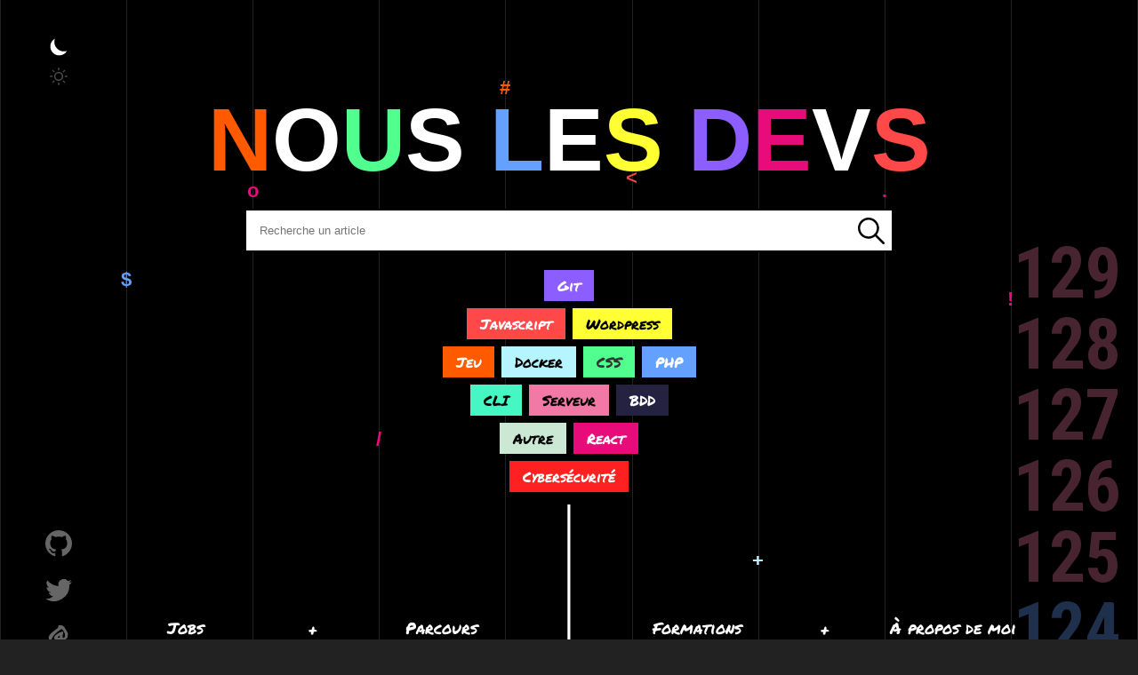

--- FILE ---
content_type: text/html; charset=UTF-8
request_url: https://nouslesdevs.com/javascript/embed-youtube-personnalise/
body_size: 14894
content:
<!doctype html>
<html lang="fr-FR">
<head>
	<title>Nouslesdevs.com | Embed Youtube personnalisé</title>
	<meta charset="UTF-8" />
	<meta name="viewport" content="width=device-width, initial-scale=1" />
	<meta name="description" content="Embed Youtube personnalisé - J'intègre un embed youtube ultra personnalisé sur la home page de mon site" />
	
	<meta name="twitter:card" content="summary_large_image" />
	<meta name="twitter:creator" content="@nouslesdevs" />
	<meta name="twitter:image" content="https://nouslesdevs.com/wp-content/themes/nld/libs/socialImage/constructSocialImage.php?id=8238" />
	<meta name="twitter:site" content="@nouslesdevs" />
	<meta name="twitter:description" content="Embed Youtube personnalisé - J'intègre un embed youtube ultra personnalisé sur la home page de mon site" />
	<meta name="image" property="og:image" content="https://nouslesdevs.com/wp-content/themes/nld/libs/socialImage/constructSocialImage.php?id=8238"/>		
	<meta name="og:title" content="Embed Youtube personnalisé" />

	<link rel="icon" href="https://nouslesdevs.com/wp-content/themes/nld/favicon.ico" />

	<meta name='robots' content='max-image-preview:large' />
	<style>img:is([sizes="auto" i], [sizes^="auto," i]) { contain-intrinsic-size: 3000px 1500px }</style>
	<style id='classic-theme-styles-inline-css' type='text/css'>
/*! This file is auto-generated */
.wp-block-button__link{color:#fff;background-color:#32373c;border-radius:9999px;box-shadow:none;text-decoration:none;padding:calc(.667em + 2px) calc(1.333em + 2px);font-size:1.125em}.wp-block-file__button{background:#32373c;color:#fff;text-decoration:none}
</style>
<style id='global-styles-inline-css' type='text/css'>
:root{--wp--preset--aspect-ratio--square: 1;--wp--preset--aspect-ratio--4-3: 4/3;--wp--preset--aspect-ratio--3-4: 3/4;--wp--preset--aspect-ratio--3-2: 3/2;--wp--preset--aspect-ratio--2-3: 2/3;--wp--preset--aspect-ratio--16-9: 16/9;--wp--preset--aspect-ratio--9-16: 9/16;--wp--preset--color--black: #000000;--wp--preset--color--cyan-bluish-gray: #abb8c3;--wp--preset--color--white: #ffffff;--wp--preset--color--pale-pink: #f78da7;--wp--preset--color--vivid-red: #cf2e2e;--wp--preset--color--luminous-vivid-orange: #ff6900;--wp--preset--color--luminous-vivid-amber: #fcb900;--wp--preset--color--light-green-cyan: #7bdcb5;--wp--preset--color--vivid-green-cyan: #00d084;--wp--preset--color--pale-cyan-blue: #8ed1fc;--wp--preset--color--vivid-cyan-blue: #0693e3;--wp--preset--color--vivid-purple: #9b51e0;--wp--preset--gradient--vivid-cyan-blue-to-vivid-purple: linear-gradient(135deg,rgba(6,147,227,1) 0%,rgb(155,81,224) 100%);--wp--preset--gradient--light-green-cyan-to-vivid-green-cyan: linear-gradient(135deg,rgb(122,220,180) 0%,rgb(0,208,130) 100%);--wp--preset--gradient--luminous-vivid-amber-to-luminous-vivid-orange: linear-gradient(135deg,rgba(252,185,0,1) 0%,rgba(255,105,0,1) 100%);--wp--preset--gradient--luminous-vivid-orange-to-vivid-red: linear-gradient(135deg,rgba(255,105,0,1) 0%,rgb(207,46,46) 100%);--wp--preset--gradient--very-light-gray-to-cyan-bluish-gray: linear-gradient(135deg,rgb(238,238,238) 0%,rgb(169,184,195) 100%);--wp--preset--gradient--cool-to-warm-spectrum: linear-gradient(135deg,rgb(74,234,220) 0%,rgb(151,120,209) 20%,rgb(207,42,186) 40%,rgb(238,44,130) 60%,rgb(251,105,98) 80%,rgb(254,248,76) 100%);--wp--preset--gradient--blush-light-purple: linear-gradient(135deg,rgb(255,206,236) 0%,rgb(152,150,240) 100%);--wp--preset--gradient--blush-bordeaux: linear-gradient(135deg,rgb(254,205,165) 0%,rgb(254,45,45) 50%,rgb(107,0,62) 100%);--wp--preset--gradient--luminous-dusk: linear-gradient(135deg,rgb(255,203,112) 0%,rgb(199,81,192) 50%,rgb(65,88,208) 100%);--wp--preset--gradient--pale-ocean: linear-gradient(135deg,rgb(255,245,203) 0%,rgb(182,227,212) 50%,rgb(51,167,181) 100%);--wp--preset--gradient--electric-grass: linear-gradient(135deg,rgb(202,248,128) 0%,rgb(113,206,126) 100%);--wp--preset--gradient--midnight: linear-gradient(135deg,rgb(2,3,129) 0%,rgb(40,116,252) 100%);--wp--preset--font-size--small: 13px;--wp--preset--font-size--medium: 20px;--wp--preset--font-size--large: 36px;--wp--preset--font-size--x-large: 42px;--wp--preset--spacing--20: 0.44rem;--wp--preset--spacing--30: 0.67rem;--wp--preset--spacing--40: 1rem;--wp--preset--spacing--50: 1.5rem;--wp--preset--spacing--60: 2.25rem;--wp--preset--spacing--70: 3.38rem;--wp--preset--spacing--80: 5.06rem;--wp--preset--shadow--natural: 6px 6px 9px rgba(0, 0, 0, 0.2);--wp--preset--shadow--deep: 12px 12px 50px rgba(0, 0, 0, 0.4);--wp--preset--shadow--sharp: 6px 6px 0px rgba(0, 0, 0, 0.2);--wp--preset--shadow--outlined: 6px 6px 0px -3px rgba(255, 255, 255, 1), 6px 6px rgba(0, 0, 0, 1);--wp--preset--shadow--crisp: 6px 6px 0px rgba(0, 0, 0, 1);}:where(.is-layout-flex){gap: 0.5em;}:where(.is-layout-grid){gap: 0.5em;}body .is-layout-flex{display: flex;}.is-layout-flex{flex-wrap: wrap;align-items: center;}.is-layout-flex > :is(*, div){margin: 0;}body .is-layout-grid{display: grid;}.is-layout-grid > :is(*, div){margin: 0;}:where(.wp-block-columns.is-layout-flex){gap: 2em;}:where(.wp-block-columns.is-layout-grid){gap: 2em;}:where(.wp-block-post-template.is-layout-flex){gap: 1.25em;}:where(.wp-block-post-template.is-layout-grid){gap: 1.25em;}.has-black-color{color: var(--wp--preset--color--black) !important;}.has-cyan-bluish-gray-color{color: var(--wp--preset--color--cyan-bluish-gray) !important;}.has-white-color{color: var(--wp--preset--color--white) !important;}.has-pale-pink-color{color: var(--wp--preset--color--pale-pink) !important;}.has-vivid-red-color{color: var(--wp--preset--color--vivid-red) !important;}.has-luminous-vivid-orange-color{color: var(--wp--preset--color--luminous-vivid-orange) !important;}.has-luminous-vivid-amber-color{color: var(--wp--preset--color--luminous-vivid-amber) !important;}.has-light-green-cyan-color{color: var(--wp--preset--color--light-green-cyan) !important;}.has-vivid-green-cyan-color{color: var(--wp--preset--color--vivid-green-cyan) !important;}.has-pale-cyan-blue-color{color: var(--wp--preset--color--pale-cyan-blue) !important;}.has-vivid-cyan-blue-color{color: var(--wp--preset--color--vivid-cyan-blue) !important;}.has-vivid-purple-color{color: var(--wp--preset--color--vivid-purple) !important;}.has-black-background-color{background-color: var(--wp--preset--color--black) !important;}.has-cyan-bluish-gray-background-color{background-color: var(--wp--preset--color--cyan-bluish-gray) !important;}.has-white-background-color{background-color: var(--wp--preset--color--white) !important;}.has-pale-pink-background-color{background-color: var(--wp--preset--color--pale-pink) !important;}.has-vivid-red-background-color{background-color: var(--wp--preset--color--vivid-red) !important;}.has-luminous-vivid-orange-background-color{background-color: var(--wp--preset--color--luminous-vivid-orange) !important;}.has-luminous-vivid-amber-background-color{background-color: var(--wp--preset--color--luminous-vivid-amber) !important;}.has-light-green-cyan-background-color{background-color: var(--wp--preset--color--light-green-cyan) !important;}.has-vivid-green-cyan-background-color{background-color: var(--wp--preset--color--vivid-green-cyan) !important;}.has-pale-cyan-blue-background-color{background-color: var(--wp--preset--color--pale-cyan-blue) !important;}.has-vivid-cyan-blue-background-color{background-color: var(--wp--preset--color--vivid-cyan-blue) !important;}.has-vivid-purple-background-color{background-color: var(--wp--preset--color--vivid-purple) !important;}.has-black-border-color{border-color: var(--wp--preset--color--black) !important;}.has-cyan-bluish-gray-border-color{border-color: var(--wp--preset--color--cyan-bluish-gray) !important;}.has-white-border-color{border-color: var(--wp--preset--color--white) !important;}.has-pale-pink-border-color{border-color: var(--wp--preset--color--pale-pink) !important;}.has-vivid-red-border-color{border-color: var(--wp--preset--color--vivid-red) !important;}.has-luminous-vivid-orange-border-color{border-color: var(--wp--preset--color--luminous-vivid-orange) !important;}.has-luminous-vivid-amber-border-color{border-color: var(--wp--preset--color--luminous-vivid-amber) !important;}.has-light-green-cyan-border-color{border-color: var(--wp--preset--color--light-green-cyan) !important;}.has-vivid-green-cyan-border-color{border-color: var(--wp--preset--color--vivid-green-cyan) !important;}.has-pale-cyan-blue-border-color{border-color: var(--wp--preset--color--pale-cyan-blue) !important;}.has-vivid-cyan-blue-border-color{border-color: var(--wp--preset--color--vivid-cyan-blue) !important;}.has-vivid-purple-border-color{border-color: var(--wp--preset--color--vivid-purple) !important;}.has-vivid-cyan-blue-to-vivid-purple-gradient-background{background: var(--wp--preset--gradient--vivid-cyan-blue-to-vivid-purple) !important;}.has-light-green-cyan-to-vivid-green-cyan-gradient-background{background: var(--wp--preset--gradient--light-green-cyan-to-vivid-green-cyan) !important;}.has-luminous-vivid-amber-to-luminous-vivid-orange-gradient-background{background: var(--wp--preset--gradient--luminous-vivid-amber-to-luminous-vivid-orange) !important;}.has-luminous-vivid-orange-to-vivid-red-gradient-background{background: var(--wp--preset--gradient--luminous-vivid-orange-to-vivid-red) !important;}.has-very-light-gray-to-cyan-bluish-gray-gradient-background{background: var(--wp--preset--gradient--very-light-gray-to-cyan-bluish-gray) !important;}.has-cool-to-warm-spectrum-gradient-background{background: var(--wp--preset--gradient--cool-to-warm-spectrum) !important;}.has-blush-light-purple-gradient-background{background: var(--wp--preset--gradient--blush-light-purple) !important;}.has-blush-bordeaux-gradient-background{background: var(--wp--preset--gradient--blush-bordeaux) !important;}.has-luminous-dusk-gradient-background{background: var(--wp--preset--gradient--luminous-dusk) !important;}.has-pale-ocean-gradient-background{background: var(--wp--preset--gradient--pale-ocean) !important;}.has-electric-grass-gradient-background{background: var(--wp--preset--gradient--electric-grass) !important;}.has-midnight-gradient-background{background: var(--wp--preset--gradient--midnight) !important;}.has-small-font-size{font-size: var(--wp--preset--font-size--small) !important;}.has-medium-font-size{font-size: var(--wp--preset--font-size--medium) !important;}.has-large-font-size{font-size: var(--wp--preset--font-size--large) !important;}.has-x-large-font-size{font-size: var(--wp--preset--font-size--x-large) !important;}
:where(.wp-block-post-template.is-layout-flex){gap: 1.25em;}:where(.wp-block-post-template.is-layout-grid){gap: 1.25em;}
:where(.wp-block-columns.is-layout-flex){gap: 2em;}:where(.wp-block-columns.is-layout-grid){gap: 2em;}
:root :where(.wp-block-pullquote){font-size: 1.5em;line-height: 1.6;}
</style>
<link rel='stylesheet' id='app-css-css' href='https://nouslesdevs.com/wp-content/themes/nld/css/build/app.css?ver=2.0.5' type='text/css' media='all' />
<script type="text/javascript" src="https://nouslesdevs.com/wp-includes/js/jquery/jquery.min.js?ver=3.7.1" id="jquery-core-js"></script>
<link rel="https://api.w.org/" href="https://nouslesdevs.com/wp-json/" /><link rel="alternate" title="JSON" type="application/json" href="https://nouslesdevs.com/wp-json/wp/v2/posts/8238" /><link rel="canonical" href="https://nouslesdevs.com/javascript/embed-youtube-personnalise/" />
<link rel='shortlink' href='https://nouslesdevs.com/?p=8238' />
<link rel="alternate" title="oEmbed (JSON)" type="application/json+oembed" href="https://nouslesdevs.com/wp-json/oembed/1.0/embed?url=https%3A%2F%2Fnouslesdevs.com%2Fjavascript%2Fembed-youtube-personnalise%2F" />
<link rel="alternate" title="oEmbed (XML)" type="text/xml+oembed" href="https://nouslesdevs.com/wp-json/oembed/1.0/embed?url=https%3A%2F%2Fnouslesdevs.com%2Fjavascript%2Fembed-youtube-personnalise%2F&#038;format=xml" />
	
		<!-- Matomo -->
	<script>
		var _paq = window._paq = window._paq || [];
		/* tracker methods like "setCustomDimension" should be called before "trackPageView" */
		_paq.push(['trackPageView']);
		_paq.push(['enableLinkTracking']);
		(function() {
		var u="//matomo.nouslesdevs.com/";
		_paq.push(['setTrackerUrl', u+'matomo.php']);
		_paq.push(['setSiteId', '1']);
		var d=document, g=d.createElement('script'), s=d.getElementsByTagName('script')[0];
		g.async=true; g.src=u+'matomo.js'; s.parentNode.insertBefore(g,s);
		})();
	</script>
	<!-- End Matomo Code -->
</head>

<body class="wp-singular post-template-default single single-post postid-8238 single-format-standard wp-theme-nld dark_mode">
				<div id="componentHeaderHome">
							<div class="dark_mode_switcher_menu">
				<div class="top">
					<button class="color_mode" data-mode="dark">
						<svg viewBox="-18 -18 578.72471 578.72471" width="100%" xmlns="http://www.w3.org/2000/svg"><path d="m440.054688 412.5c-171.121094-.199219-309.800782-138.871094-310-310-.074219-34.90625 5.8125-69.574219 17.402343-102.5-106.765625 60.269531-164.097656 181.167969-143.199219 301.976562 20.90625 120.804688 115.515626 215.421876 236.324219 236.320313 120.804688 20.898437 241.703125-36.429687 301.972657-143.199219-32.925782 11.597656-67.585938 17.480469-102.5 17.402344zm0 0"/></svg>					</button>
					<button class="color_mode" data-mode="light">
						<svg version="1.1" xmlns="http://www.w3.org/2000/svg" xmlns:xlink="http://www.w3.org/1999/xlink" x="0px" y="0px"
	 viewBox="0 0 302.4 302.4" style="enable-background:new 0 0 302.4 302.4;" xml:space="preserve" width="100%">
<g>
	<g>
		<path d="M204.8,97.6C191.2,84,172,75.2,151.2,75.2s-40,8.4-53.6,22.4c-13.6,13.6-22.4,32.8-22.4,53.6s8.8,40,22.4,53.6
			c13.6,13.6,32.8,22.4,53.6,22.4s40-8.4,53.6-22.4c13.6-13.6,22.4-32.8,22.4-53.6S218.8,111.2,204.8,97.6z M190.4,190.4
			c-10,10-24,16-39.2,16s-29.2-6-39.2-16s-16-24-16-39.2s6-29.2,16-39.2s24-16,39.2-16s29.2,6,39.2,16s16,24,16,39.2
			S200.4,180.4,190.4,190.4z"/>
	</g>
</g>
<g>
	<g>
		<path d="M292,140.8h-30.8c-5.6,0-10.4,4.8-10.4,10.4c0,5.6,4.8,10.4,10.4,10.4H292c5.6,0,10.4-4.8,10.4-10.4
			C302.4,145.6,297.6,140.8,292,140.8z"/>
	</g>
</g>
<g>
	<g>
		<path d="M151.2,250.8c-5.6,0-10.4,4.8-10.4,10.4V292c0,5.6,4.8,10.4,10.4,10.4c5.6,0,10.4-4.8,10.4-10.4v-30.8
			C161.6,255.6,156.8,250.8,151.2,250.8z"/>
	</g>
</g>
<g>
	<g>
		<path d="M258,243.6l-22-22c-3.6-4-10.4-4-14.4,0s-4,10.4,0,14.4l22,22c4,4,10.4,4,14.4,0S262,247.6,258,243.6z"/>
	</g>
</g>
<g>
	<g>
		<path d="M151.2,0c-5.6,0-10.4,4.8-10.4,10.4v30.8c0,5.6,4.8,10.4,10.4,10.4c5.6,0,10.4-4.8,10.4-10.4V10.4
			C161.6,4.8,156.8,0,151.2,0z"/>
	</g>
</g>
<g>
	<g>
		<path d="M258.4,44.4c-4-4-10.4-4-14.4,0l-22,22c-4,4-4,10.4,0,14.4c3.6,4,10.4,4,14.4,0l22-22C262.4,54.8,262.4,48.4,258.4,44.4z"
			/>
	</g>
</g>
<g>
	<g>
		<path d="M41.2,140.8H10.4c-5.6,0-10.4,4.8-10.4,10.4s4.4,10.4,10.4,10.4h30.8c5.6,0,10.4-4.8,10.4-10.4
			C51.6,145.6,46.8,140.8,41.2,140.8z"/>
	</g>
</g>
<g>
	<g>
		<path d="M80.4,221.6c-3.6-4-10.4-4-14.4,0l-22,22c-4,4-4,10.4,0,14.4s10.4,4,14.4,0l22-22C84.4,232,84.4,225.6,80.4,221.6z"/>
	</g>
</g>
<g>
	<g>
		<path d="M80.4,66.4l-22-22c-4-4-10.4-4-14.4,0s-4,10.4,0,14.4l22,22c4,4,10.4,4,14.4,0S84.4,70.4,80.4,66.4z"/>
	</g>
</g>
</svg>
					</button>
				</div>
				<div class="bottom social_links">
					<a class="active github" href="https://github.com/golendercaria" target="_blank">
						<svg height="32" aria-hidden="true" viewBox="0 0 16 16" version="1.1" width="32" data-view-component="true" class="octicon octicon-mark-github v-align-middle">
    <path fill-rule="evenodd" d="M8 0C3.58 0 0 3.58 0 8c0 3.54 2.29 6.53 5.47 7.59.4.07.55-.17.55-.38 0-.19-.01-.82-.01-1.49-2.01.37-2.53-.49-2.69-.94-.09-.23-.48-.94-.82-1.13-.28-.15-.68-.52-.01-.53.63-.01 1.08.58 1.23.82.72 1.21 1.87.87 2.33.66.07-.52.28-.87.51-1.07-1.78-.2-3.64-.89-3.64-3.95 0-.87.31-1.59.82-2.15-.08-.2-.36-1.02.08-2.12 0 0 .67-.21 2.2.82.64-.18 1.32-.27 2-.27.68 0 1.36.09 2 .27 1.53-1.04 2.2-.82 2.2-.82.44 1.1.16 1.92.08 2.12.51.56.82 1.27.82 2.15 0 3.07-1.87 3.75-3.65 3.95.29.25.54.73.54 1.48 0 1.07-.01 1.93-.01 2.2 0 .21.15.46.55.38A8.013 8.013 0 0016 8c0-4.42-3.58-8-8-8z"></path>
</svg>					</a>
					<a class="active twitter" href="https://twitter.com/nouslesdevs" target="_blank">
						<svg xmlns="http://www.w3.org/2000/svg" viewBox="0 0 335 276" fill="#3ba9ee">
  <path d="m302 70a195 195 0 0 1 -299 175 142 142 0 0 0 97 -30 70 70 0 0 1 -58 -47 70 70 0 0 0 31 -2 70 70 0 0 1 -57 -66 70 70 0 0 0 28 5 70 70 0 0 1 -18 -90 195 195 0 0 0 141 72 67 67 0 0 1 116 -62 117 117 0 0 0 43 -17 65 65 0 0 1 -31 38 117 117 0 0 0 39 -11 65 65 0 0 1 -32 35"/>
</svg>
					</a>
					<a class="active mail" href="mailto:nouslesdevs@gmail.com" target="_blank">
						<span class="symbole">@</span>
					</a>
				</div>
			</div>
						<div class="virtual_grid">
										<div class="line">
													</div>
												<div class="line">
																	<div class="symbole a-c-b" data-category="php" style="top:42vh;">
											$										</div>
																</div>
												<div class="line">
																	<div class="symbole a-c-b" data-category="react" style="top:28vh;">
											o										</div>
																</div>
												<div class="line">
																	<div class="symbole a-c-b" data-category="react" style="top:67vh;">
											&#47;										</div>
																</div>
												<div class="line">
																	<div class="symbole a-c-b" data-category="jeu" style="top:12vh;">
											&#35;										</div>
																</div>
												<div class="line">
																	<div class="symbole a-c-b" data-category="javascript" style="top:26vh;">
											&lt;										</div>
																</div>
												<div class="line">
																	<div class="symbole a-c-b" data-category="docker" style="top:86vh;">
											+										</div>
																</div>
												<div class="line">
																	<div class="symbole a-c-b" data-category="react" style="top:28vh;">
											.										</div>
																</div>
												<div class="line">
																	<div class="symbole a-c-b" data-category="react" style="top:45vh;">
											!										</div>
																</div>
												<div class="line">
													</div>
									</div>
			<a href="https://nouslesdevs.com" class="logo-link"><h1><span class="a-c-b" data-category="jeu">N</span><span class="a-c-b" data-category="">O</span><span class="a-c-b" data-category="css">U</span><span class="a-c-b" data-category="">S</span><span class="a-c-b" data-category=""> </span><span class="a-c-b" data-category="php">L</span><span class="a-c-b" data-category="">E</span><span class="a-c-b" data-category="wordpress">S</span><span class="a-c-b" data-category=""> </span><span class="a-c-b" data-category="git">D</span><span class="a-c-b" data-category="react">E</span><span class="a-c-b" data-category="">V</span><span class="a-c-b" data-category="javascript">S</span></h1></a>			<form action="#" id="search">
				<div class="wrapper_input">
					<input type="text" value="" placeholder="Recherche un article" />
					<div class="mask"></div>
					<svg version="1.1" id="Capa_1" xmlns="http://www.w3.org/2000/svg" xmlns:xlink="http://www.w3.org/1999/xlink" x="0px" y="0px"
	 viewBox="0 0 512.005 512.005" style="enable-background:new 0 0 512.005 512.005;" xml:space="preserve">
<g>
	<g>
		<path d="M505.749,475.587l-145.6-145.6c28.203-34.837,45.184-79.104,45.184-127.317c0-111.744-90.923-202.667-202.667-202.667
			S0,90.925,0,202.669s90.923,202.667,202.667,202.667c48.213,0,92.48-16.981,127.317-45.184l145.6,145.6
			c4.16,4.16,9.621,6.251,15.083,6.251s10.923-2.091,15.083-6.251C514.091,497.411,514.091,483.928,505.749,475.587z
			 M202.667,362.669c-88.235,0-160-71.765-160-160s71.765-160,160-160s160,71.765,160,160S290.901,362.669,202.667,362.669z"/>
	</g>
</g>
</svg>
					<div id="search_results" class="componentArchivesType">
						<div class="posts"></div>
					</div>
				</div>
			</form>
						<div id="categories_tree">
				<ul>
										<li>
							<a href="https://nouslesdevs.com/categories/git/#categoriesContainer" class="a-b-b a-c-c box-shadow-on-hover" data-category="git">Git</a>
						</li>
						<li class="break"></li>						<li>
							<a href="https://nouslesdevs.com/categories/javascript/#categoriesContainer" class="a-b-b a-c-c box-shadow-on-hover" data-category="javascript">Javascript</a>
						</li>
												<li>
							<a href="https://nouslesdevs.com/categories/wordpress/#categoriesContainer" class="a-b-b a-c-c box-shadow-on-hover" data-category="wordpress">Wordpress</a>
						</li>
						<li class="break"></li>						<li>
							<a href="https://nouslesdevs.com/categories/jeu/#categoriesContainer" class="a-b-b a-c-c box-shadow-on-hover" data-category="jeu">Jeu</a>
						</li>
												<li>
							<a href="https://nouslesdevs.com/categories/docker/#categoriesContainer" class="a-b-b a-c-c box-shadow-on-hover" data-category="docker">Docker</a>
						</li>
												<li>
							<a href="https://nouslesdevs.com/categories/css/#categoriesContainer" class="a-b-b a-c-c box-shadow-on-hover" data-category="css">CSS</a>
						</li>
												<li>
							<a href="https://nouslesdevs.com/categories/php/#categoriesContainer" class="a-b-b a-c-c box-shadow-on-hover" data-category="php">PHP</a>
						</li>
						<li class="break"></li>						<li>
							<a href="https://nouslesdevs.com/categories/cli/#categoriesContainer" class="a-b-b a-c-c box-shadow-on-hover" data-category="cli">CLI</a>
						</li>
												<li>
							<a href="https://nouslesdevs.com/categories/serveur/#categoriesContainer" class="a-b-b a-c-c box-shadow-on-hover" data-category="serveur">Serveur</a>
						</li>
												<li>
							<a href="https://nouslesdevs.com/categories/bdd/#categoriesContainer" class="a-b-b a-c-c box-shadow-on-hover" data-category="bdd">BDD</a>
						</li>
						<li class="break"></li>						<li>
							<a href="https://nouslesdevs.com/categories/autre/#categoriesContainer" class="a-b-b a-c-c box-shadow-on-hover" data-category="autre">Autre</a>
						</li>
												<li>
							<a href="https://nouslesdevs.com/categories/react/#categoriesContainer" class="a-b-b a-c-c box-shadow-on-hover" data-category="react">React</a>
						</li>
												<li>
							<a href="https://nouslesdevs.com/categories/cybersecurite/#categoriesContainer" class="a-b-b a-c-c box-shadow-on-hover" data-category="cybersecurite">Cybersécurité</a>
						</li>
										</ul>
				<svg id="arrow4tree" xmlns="http://www.w3.org/2000/svg" viewBox="0 0 33 179"><polygon class="cls-1" points="17.98 154.88 17.98 0 14.82 0 14.82 154.88 0 154.88 16.5 179 33 154.88 17.98 154.88"/></svg>			</div>
			<div class="wrapper_primary_menu"><ul id="primary_menu" class="menu"><li id="menu-item-9998" class="menu-item menu-item-type-custom menu-item-object-custom menu-item-9998"><a href="http://nouslesdevs.com/offre-de-jobs/#componentModuleJobs">Jobs</a></li>
<li id="menu-item-8075" class="low menu-item menu-item-type-custom menu-item-object-custom menu-item-8075"><a href="https://nouslesdevs.com/categories/parcours/#categoriesContainer">Parcours</a></li>
<li id="menu-item-8077" class="low menu-item menu-item-type-custom menu-item-object-custom menu-item-home menu-item-8077"><a href="https://nouslesdevs.com/#componentDevSeries">Formations</a></li>
<li id="menu-item-8078" class="menu-item menu-item-type-custom menu-item-object-custom menu-item-8078"><a href="https://nouslesdevs.com/me/#componentArticleHeader">À propos de moi</a></li>
</ul></div>			<ul id="last_articles_menu">
										<li>
							<a href="https://nouslesdevs.com/serveur/scheduling-dinstance-ec2-via-lambda-et-eventbridge/#componentArticleHeader" class="a-c-b text-light-on-hover" data-category="serveur">129</a>
						</li>
												<li>
							<a href="https://nouslesdevs.com/serveur/plesk-generer-un-lien-de-connexion/#componentArticleHeader" class="a-c-b text-light-on-hover" data-category="serveur">128</a>
						</li>
												<li>
							<a href="https://nouslesdevs.com/serveur/augmenter-la-ram-dun-serveur-linux/#componentArticleHeader" class="a-c-b text-light-on-hover" data-category="serveur">127</a>
						</li>
												<li>
							<a href="https://nouslesdevs.com/serveur/guide-dinstallation-de-plesk-sur-debian-12/#componentArticleHeader" class="a-c-b text-light-on-hover" data-category="serveur">126</a>
						</li>
												<li>
							<a href="https://nouslesdevs.com/serveur/lerreur-des-1000-champs/#componentArticleHeader" class="a-c-b text-light-on-hover" data-category="serveur">125</a>
						</li>
												<li>
							<a href="https://nouslesdevs.com/php/foreach-vs-for/#componentArticleHeader" class="a-c-b text-light-on-hover" data-category="php">124</a>
						</li>
									</ul>
						</div>
						<div id="componentArticleHeader" class="a-b-b a-c-c has-target" data-category="javascript">
				<div class="wrapper">
					<h1>Embed Youtube personnalisé</h1>
					<h2><!-- wp:paragraph -->
<p>Intégrer LE player vidéo de manière personnalisée, naviguer dans ta playlist sans refresh de page, mettre à jour la durée et la date de publication dynamiquement.</p>
<!-- /wp:paragraph --></h2>
												<div class="target_developer_profil">
								<div class="content c-h-b">
									<div>Niveau : intermédiaire</div>
									<div class="ico">
																						<span class="">&lt;/&gt;</span>
																								<span class="active">&lt;/&gt;</span>
																								<span class="">&lt;/&gt;</span>
																					</div>
								</div>
							</div>
											</div>
			</div>
						<div id="componentArticleContent" data-category="javascript">
				<div class="wrapper">
								<div class="title">
				<h3>Youtube</h3>
			</div>
						<div class="text">
				<p>Comme tu dois le savoir, je fais occasionnellement des vidéos pour compléter certains de mes articles. C&rsquo;est un format hyper intéressant et sans doute le plus puissant pour apprendre rapidement. Je m&rsquo;en sers surtout pour toutes les démos qui nécessitent un contexte assez long à mettre en place.</p>
			</div>
						<div class="text">
				<p>Aujourd&rsquo;hui, je te propose de découvrir comment j&rsquo;ai réalisé mon module vidéo qui est à la fois utile, fonctionnel et vachement plus graphique que ce qu&rsquo;on trouve habituellement sur certains sites. Grâce à lui, tu peux naviguer au travers de mes vidéos sans avoir de rafraichissement de page et tu as la durée et la date de publication qui se mettent automatiquement à jour. Dans ce tuto, je vais aborder purement le côté technique de la récupération des vidéos de Youtube et le pilotage de l&#8217;embed avec l&rsquo;API Javascript.</p>
			</div>
						<div class="image medium">
				<img src="https://nouslesdevs.com/wp-content/uploads/2022/03/component_youtube.jpg" alt="component_youtube" loading="lazy" decoding="sync" />
			</div>
						<div class="title">
				<h3>Le squelette</h3>
			</div>
						<div class="text">
				<p>La première étape est de poser la <strong>base HTML</strong>. En somme, c&rsquo;est un conteneur qui contient un player, différents boutons ainsi que la boîte avec les informations de la vidéo en cours telles que le temps et la date de sortie de celle-ci. Quant au CSS, la plupart des éléments sont positionnés en absolute par rapport au container. Je te laisse regarder sur <a href="https://nouslesdevs.com/#componentYoutube" class="apply-parcours">ma home page</a>, il n&rsquo;y a rien que tu ne saches inspecter pour voir comment je m&rsquo;y suis pris, c&rsquo;est relativement simple.</p>
			</div>
						<div class="code">
				<pre class="box-code"><code class="hljs html">&lt;div class=&quot;youtubeVideo&quot;&gt;
	&lt;div id=&quot;player&quot;&gt;&lt;/div&gt;
	&lt;a href=&quot;https://www.youtube.com/channel/UCfZBrtgJ1CCYmhlbJVxSk0A&quot; target=&quot;_blank&quot; class=&quot;title red&quot;&gt;Ma chaîne Youtube&lt;/a&gt;
	&lt;div class=&quot;bt_navigation previous_video red&quot;&gt;
		&lt;div class=&quot;shape&quot;&gt;&lt;/div&gt;
		&lt;span&gt;Vidéo précédente&lt;/span&gt;
	&lt;/div&gt;
	&lt;div class=&quot;bt_navigation next_video red&quot;&gt;
		&lt;span&gt;Vidéo suivante&lt;/span&gt;
		&lt;div class=&quot;shape&quot;&gt;&lt;/div&gt;
	&lt;/div&gt;
	&lt;div class=&quot;meta red&quot;&gt;
		&lt;div class=&quot;duration&quot;&gt;
			&lt;span class=&quot;label&quot;&gt;Durée : &lt;/span&gt;&lt;span class=&quot;value&quot;&gt;&lt;/span&gt;
		&lt;/div&gt;
		&lt;div class=&quot;date&quot;&gt;
			&lt;span class=&quot;label&quot;&gt;Date : &lt;/span&gt;&lt;span class=&quot;value&quot;&gt;&lt;/span&gt;
		&lt;/div&gt;
	&lt;/div&gt;
&lt;/div&gt;</code></pre>
			</div>
						<div class="title">
				<h3>API Google</h3>
			</div>
						<div class="text">
				<p>La deuxième étape est de <strong>configurer des crédentials</strong> pour pouvoir lancer des requêtes sur l&rsquo;<strong>API de Youtube</strong>. C&rsquo;est sur la <a href="https://console.cloud.google.com" rel="noopener" target="_blank" class="apply-cli">console de Google cloud</a> que ça se passe.</p>
<p>Une fois le projet créé, il faudra aller dans « API et services » et ensuite dans « Bibliothèque ».</p>
			</div>
						<div class="image medium">
				<img src="https://nouslesdevs.com/wp-content/uploads/2022/03/google_console_api_services.jpg" alt="google_console_api_services" loading="lazy" decoding="sync" />
			</div>
						<div class="text">
				<p>Taper dans la recherche Youtube et choisir « YouTube Data API V3 ». </p>
			</div>
						<div class="image medium">
				<img src="https://nouslesdevs.com/wp-content/uploads/2022/03/youtube_data_service_api.jpg" alt="youtube_data_service_api" loading="lazy" decoding="sync" />
			</div>
						<div class="text">
				<p>Ensuite tu peux <strong>l&rsquo;activer</strong>. Une fois que cela est fait, tu devrais obtenir la même chose que moi.</p>
			</div>
						<div class="image medium">
				<img src="https://nouslesdevs.com/wp-content/uploads/2022/03/youtube_data_api_service_manage.jpg" alt="youtube_data_api_service_manage" loading="lazy" decoding="sync" />
			</div>
						<div class="text">
				<p>Reviens sur la page « API et services », clique sur « Identifiants » et crée une clé d&rsquo;API en cliquant sur le bouton « + CRÉER DES IDENTIFIANTS » et en sélectionnant « Clé API ».</p>
			</div>
						<div class="image medium">
				<img src="https://nouslesdevs.com/wp-content/uploads/2022/03/identifiant_cle_api.jpg" alt="identifiant_cle_api" loading="lazy" decoding="sync" />
			</div>
						<div class="text">
				<p>Ta clé d&rsquo;API vient de se créer, tu peux la <strong>récupérer</strong> en cliquant sur l&rsquo;<strong>icône du double carré</strong>.</p>
			</div>
						<div class="image medium">
				<img src="https://nouslesdevs.com/wp-content/uploads/2022/03/youtube_api_key.jpg" alt="youtube_api_key" loading="lazy" decoding="sync" />
			</div>
						<div class="title">
				<h3>Mise en cache des données</h3>
			</div>
						<div class="text">
				<p>Vu que je fais des vidéos de manière occasionnelle, je vais <strong>travailler avec un cache</strong>. Ca sera beaucoup plus performant et je ne paierai pas le service vu que je lancerai un nombre assez limité de requêtes. L&rsquo;idée c&rsquo;est de stocker le résultat dans la base de données et de n&rsquo;en relancer uniquement que lorsque j&rsquo;en aurai besoin, c&rsquo;est-à-dire lorsque je créerai une nouvelle vidéo.</p>
			</div>
						<div class="title">
				<h3>Déclenchement</h3>
			</div>
						<div class="text">
				<p>Je me suis branché sur un <strong>hook</strong> tout bête qui est la <strong>sauvegarde de ma home page</strong>, mais ça aurait pu être n&rsquo;importe quoi d&rsquo;autre. Le code ci-dessous est du PHP issu de mon youtube.lib.php qui est inclus au niveau du fichier functions de mon thème WordPress.</p>
			</div>
						<div class="code">
				<pre class="box-code"><code class="hljs php">add_action( &#039;save_post&#039;, &#039;youtube_get_last_youtube_video&#039; );
function youtube_get_last_youtube_video( $post_id ){
	if( get_option( &#039;page_on_front&#039; ) == $post_id){

	}
}</code></pre>
			</div>
						<div class="text">
				<p>Je définis les constantes dont j&rsquo;aurai besoin dans le programme.</p>
			</div>
						<div class="code">
				<pre class="box-code"><code class="hljs php">const YOUTUBE_CHANNEL_ID		= &#039;LE_CHANNEL_ID_ID_DE_TA_CHAINE_YOUTUBE&#039;;
const YOUTUBE_API_KEY			= &#039;TA_CLE_API&#039;;
const YOUTUBE_NBR_RESULT		= 99;
const YOUTUBE_META_NAME_TO_SAVE		= &#039;nld_last_youtube_video_information&#039;;</code></pre>
			</div>
						<div class="text">
				<p>Et à l&rsquo;intérieur de ma fonction <strong>youtube_get_last_youtube_video</strong>, je vais réaliser trois étapes ; <strong>récupérer les données</strong>, les <strong>parser</strong> et les <strong>enregistrer</strong>. Je vais les détailler ci-dessous.</p>
			</div>
						<div class="title">
				<h3>Récupération des données</h3>
			</div>
						<div class="text">
				<p>Pour récupérer les données, je fais tout simplement un <strong>file_get_content</strong> sur l&rsquo;URL adéquat. Je te laisserai analyser les paramètres et jeter un coup d&rsquo;œil dans la <a href="https://developers.google.com/youtube/v3/getting-started" rel="noopener" target="_blank" class="apply-javascript">documentation</a> de Google pour voir ce qu&rsquo;on peut y récupérer.</p>
			</div>
						<div class="code">
				<pre class="box-code"><code class="hljs php">function get_last_youtube_video_ids(){
	$endpoint = &#039;https://www.googleapis.com/youtube/v3/search?part=id,snippet&amp;channelId=&#039; . YOUTUBE_CHANNEL_ID . &#039;&amp;maxResults=&#039; . YOUTUBE_NBR_RESULT . &#039;&amp;order=date&amp;type=video&amp;key=&#039; . YOUTUBE_API_KEY;
	return file_get_contents($endpoint);
}</code></pre>
			</div>
						<div class="title">
				<h3>Parsing des données</h3>
			</div>
						<div class="text">
				<p>Une fois les <strong>données récupérées depuis Google</strong>, j&rsquo;appelle une fonction qui va se charger de les <strong>parser</strong> et de me retourner les ID et la date de publication des vidéos. Dans l&rsquo;API, je n&rsquo;ai pas trouvé comment retourner le temps des vidéos sans relancer d&rsquo;autres requêtes, je traiterai ce point côté JS. </p>
			</div>
						<div class="code">
				<pre class="box-code"><code class="hljs php">$result 		= get_last_youtube_video_ids();
$data_ids_and_data 	= parse_youtube_result_api( $result);</code></pre>
			</div>
						<div class="text">
				<p>Dans la fonction de parsing, après un <strong>json_decode</strong>, je fais un <strong>foreach sur l&rsquo;ensemble des vidéos</strong> récupérées et je teste juste l&rsquo;existence de clés. <strong>J&rsquo;extrais les données</strong> dont j&rsquo;ai besoin, à savoir l&rsquo;ID de la vidéo et la date de publication que je retourne ensuite dans un tableau.</p>
			</div>
						<div class="code">
				<pre class="box-code"><code class="hljs php">	function parse_youtube_result_api( $result ){

		$data 			= json_decode($result, TRUE);

		$youtube_video_information = array();

		if( isset($data[&quot;items&quot;]) &amp;&amp; !empty($data[&quot;items&quot;]) ){
			foreach($data[&quot;items&quot;] as $item){

				$youtube_id 				= null;
				$youtube_publication_date 	= null;

				if( isset($item[&quot;id&quot;]) &amp;&amp; isset($item[&quot;id&quot;][&quot;videoId&quot;]) &amp;&amp; $item[&quot;id&quot;][&quot;videoId&quot;] != &quot;&quot; ){
					$youtube_id = sanitize_text_field($item[&quot;id&quot;][&quot;videoId&quot;]);
				}
				if( isset($item[&quot;snippet&quot;]) &amp;&amp; isset($item[&quot;snippet&quot;][&quot;publishedAt&quot;]) &amp;&amp; $item[&quot;snippet&quot;][&quot;publishedAt&quot;] != &quot;&quot; ){
					$date = substr($item[&quot;snippet&quot;][&quot;publishedAt&quot;], 0, 10);
					$date = explode(&quot;-&quot;,$date);
					$youtube_publication_date = $date[2] . &quot;.&quot; . $date[1] . &quot;.&quot; . $date[0];
				}
				if( $youtube_id != null &amp;&amp; $youtube_publication_date != null ){
					$youtube_video_information[] = array(
						$youtube_id,
						$youtube_publication_date
					);
				}


			}
		}

		return $youtube_video_information;
		
	}
</code></pre>
			</div>
						<div class="text">
				<p>Voici le résultat pour te donner une idée de ce que retourne ma fonction.</p>
			</div>
						<div class="code">
				<pre class="box-code"><code class="hljs php">Array
(
    [0] =&gt; Array
        (
            [0] =&gt; fo4d0xnoaEg
            [1] =&gt; 29.12.2021
        )

    [1] =&gt; Array
        (
            [0] =&gt; 9t7cx_HIEhs
            [1] =&gt; 31.07.2019
        )

    [2] =&gt; Array
        (
            [0] =&gt; CykKc3W-nz4
            [1] =&gt; 25.07.2019
        )
...</code></pre>
			</div>
						<div class="title">
				<h3>Enregistrement des données</h3>
			</div>
						<div class="text">
				<p>L&rsquo;enregistrement est un <strong>update_post_meta</strong> directement appelé après l&rsquo;exécution des deux fonctions ci-dessus. Je t&rsquo;ai remis la fonction <strong>youtube_get_last_youtube_video</strong> au complet.</p>
			</div>
						<div class="code">
				<pre class="box-code"><code class="hljs php">add_action( &#039;save_post&#039;, &#039;youtube_get_last_youtube_video&#039; );
function youtube_get_last_youtube_video( $post_id ){
	if( get_option( &#039;page_on_front&#039; ) == $post_id){
		$result 	= get_last_youtube_video_ids();
		$data_ids_and_data 	= parse_youtube_result_api( $result);
		if( !empty($data_ids_and_data) ){
			update_post_meta($post_id, YOUTUBE_META_NAME_TO_SAVE, $data_ids_and_data );
		}
	}
}</code></pre>
			</div>
						<div class="title">
				<h3>Données pour le JS</h3>
			</div>
						<div class="text">
				<p>Une fois que la récupération des <strong>données</strong> est terminée, il faut les rendre <strong>accessibles pour le JavaScript</strong>. J&rsquo;ai passé les informations dans un attribut au niveau de mon composant HTML.</p>
			</div>
						<div class="code">
				<pre class="box-code"><code class="hljs html">&lt;div class=&quot;youtubeVideo&quot; data-videolistinformation=&quot;&lt;?php echo htmlspecialchars(json_encode(get_post_meta(get_the_ID(), YOUTUBE_META_NAME_TO_SAVE, true))); ?&gt;&quot;&gt;
	&lt;div id=&quot;player&quot;&gt;&lt;/div&gt;

&lt;/div&gt;</code></pre>
			</div>
						<div class="title">
				<h3>Chargement API Youtube</h3>
			</div>
						<div class="text">
				<p>Maintenant, on passe côté client (JavaScript) et je commence par <strong>charger l&rsquo;API Youtube</strong>.</p>
			</div>
						<div class="code">
				<pre class="box-code"><code class="hljs javascript">var tag = document.createElement(&#039;script&#039;);
tag.src = &quot;https://www.youtube.com/iframe_api&quot;;
var firstScriptTag = document.getElementsByTagName(&#039;script&#039;)[0];
firstScriptTag.parentNode.insertBefore(tag, firstScriptTag);</code></pre>
			</div>
						<div class="title">
				<h3>Préparation des variables</h3>
			</div>
						<div class="text">
				<p>J&rsquo;<strong>extrais les données de mes vidéos</strong> qui sont fournies via l&rsquo;attribut <strong>data-videolistinformation</strong> de mon composant HTML et je <strong>les stocke</strong> dans le tableau <strong>youtube_video_list</strong>. Lorsque l&rsquo;utilisateur navigue au travers de mes vidéos avec le bouton suivant, je vais avoir besoin de détecter quand il est à la dernière vidéo afin de le faire revenir sur la première. Pour cette raison, j&rsquo;utilise également la variable <strong>video_list_length</strong> qui me permet de connaître le nombre total de vidéos. <strong>video_list_index</strong> est la <strong>position</strong> de la vidéo courante dans le tableau de mes vidéos.</p>
			</div>
						<div class="code">
				<pre class="box-code"><code class="hljs php">var youtube_video_list = [];
var video_list_index = 0;
var video_list_length = 0;

function prepare_youtube_video() {
	element = document.querySelector(&#039;.youtubeVideo&#039;);
	youtube_video_list = JSON.parse(element.getAttribute(&#039;data-videolistinformation&#039;));
	video_list_length = youtube_video_list.length;
}

prepare_youtube_video();</code></pre>
			</div>
						<div class="title">
				<h3>Youtube Ready</h3>
			</div>
						<div class="text">
				<p>Lorsque l&rsquo;iframe API Youtube est chargée, elle va déclencher l&rsquo;exécution d&rsquo;une fonction <strong>onYouTubeIframeAPIReady</strong>. Grâce à elle, je peux <strong>construire le player</strong> avec la première vidéo de ma playlist.</p>
			</div>
						<div class="code">
				<pre class="box-code"><code class="hljs javascript">function onYouTubeIframeAPIReady() {
	player = new YT.Player(&#039;player&#039;, {
		videoId: youtube_video_list[video_list_index][0],
		host: &#039;https://www.youtube-nocookie.com&#039;,
		events: {
			&#039;onReady&#039;: onPlayerReady,
			&#039;onStateChange&#039;: onPlayerStateChange
		},
		modestbranding: 1,
		rel: 0
	});
}</code></pre>
			</div>
						<div class="text">
				<p>Lorsque le player est prêt, la fonction <strong>onPlayerReady</strong> va être appelée. A ce moment-là, je vais pouvoir <strong>mettre à jour l&rsquo;encart méta</strong> de mon composant avec la <strong>date</strong> mais également avec la <strong>durée</strong> que je n&rsquo;avais pas pu récupérer via la requête côté serveur mais qui est <strong>accessible via le player</strong>.</p>
			</div>
						<div class="code">
				<pre class="box-code"><code class="hljs javascript">function onPlayerReady(event) {
	updateVideoInformation();
}</code></pre>
			</div>
						<div class="code">
				<pre class="box-code"><code class="hljs javascript">function updateVideoInformation() {
	duration = &quot;&quot;;
	totalSeconds = player.getDuration();
	hours = Math.floor(totalSeconds / 3600);
	totalSeconds %= 3600;
	minutes = Math.floor(totalSeconds / 60);
	if (hours &lt; 10) {
		hours = &quot;0&quot; + hours;
	}
	duration = hours + &quot;H&quot; + minutes;

	// replace duration and date
	document.querySelector(&#039;.youtubeVideo .meta .duration .value&#039;).innerHTML = duration;
	document.querySelector(&#039;.youtubeVideo .meta .date .value&#039;).innerHTML = youtube_video_list[video_list_index][1];
}</code></pre>
			</div>
						<div class="title">
				<h3>Navigation</h3>
			</div>
						<div class="text">
				<p>Il ne me reste maintenant plus qu&rsquo;une seule chose à faire, c&rsquo;est la gestion du <strong>clic sur vidéo suivante et vidéo précédente</strong>. Pour lancer la vidéo suivante, je vais naturellement utiliser un <strong>écouteur</strong> sur le bouton prévu à cet effet et créer la fonction associée qui sera appelée au clic.</p>
			</div>
						<div class="code">
				<pre class="box-code"><code class="hljs javascript">next_video_el.addEventListener(&quot;click&quot;, load_next_video);</code></pre>
			</div>
						<div class="text">
				<p>Si l&rsquo;utilisateur déclenche l&rsquo;évènement, la fonction de rappel va incrémenter l&rsquo;index et la <strong>vidéo correspondant à ce nouvel index va être lancée</strong>. S&rsquo;il arrive à la fin de la liste, l&rsquo;index est réinitialisé à zéro pour le faire revenir à la première vidéo.</p>
			</div>
						<div class="code">
				<pre class="box-code"><code class="hljs php">function load_next_video() {
	if (video_list_index &gt;= (video_list_length - 1)) {
		video_list_index = 0;
	} else {
		video_list_index++;
	}
	update_video_by_video_list_index();
}</code></pre>
			</div>
						<div class="text">
				<p>Cette fonction va ré-executer à chaque fois un <strong>onPlayerReady</strong> qui permettra <strong>la mise à jour des métas</strong> (la date et la durée) de manière automatique.</p>
			</div>
						<div class="code">
				<pre class="box-code"><code class="hljs javascript">function update_video_by_video_list_index() {
	player.loadVideoById(youtube_video_list[video_list_index][0]);
}</code></pre>
			</div>
						<div class="text">
				<p>Et ici le code pour le clic précédent pour les paresseux.</p>
			</div>
						<div class="code">
				<pre class="box-code"><code class="hljs javascript">previous_video_el.addEventListener(&quot;click&quot;, load_previous_video);
function load_previous_video() {
	if (video_list_index &lt;= 0) {
		video_list_index = video_list_length - 1
	} else {
		video_list_index--;
	}
	update_video_by_video_list_index();
}</code></pre>
			</div>
						<div class="title">
				<h3>Pouce Bleu</h3>
			</div>
						<div class="text">
				<p>Voilà, tu peux maintenant créer ton propre module Youtube personnalisé et te distinguer des autres en proposant quelque chose d&rsquo;un peu plus graphique et plus intégré. Et comme le disent les Youtubeurs, n&rsquo;hésite pas à partager et à t&rsquo;abonner haha.</p>
			</div>
						<div class="demo">
				<a class="c-h-c c-h-b" href="https://nouslesdevs.com/#componentYoutube" target="_blank"><span>Démo</span></a>
			</div>
				
					<div id="signatureArticle">
						<p class="date">06/11/2022</p>
						<p class="author">Yann Vangampelaere - nouslesdevs -</p>
					</div>
				</div>
			</div>
						<div id="componentArticleConnexe">
				<div class="componentArchivesType" data-category="javascript">
					<div class="wrapper" id="categoriesContainer">
						
						<a href="https://nouslesdevs.com/categories/javascript/#category-javascript" class="category_link c-h-b c-h-c">JavaScript<span class="nbr_article c-h-c">9</span></a>
								
										<div class="most-readed">
					<h2>Le plus lu</h2>
						
					<div class="posts">
						<a href="https://nouslesdevs.com/javascript/es-6fonctions-flechees/#componentArticleHeader" class="post a-b-b a-c-c a-bc-c" data-category="javascript">
							<div class="number">31</div>
							<div class="content">
								<h3>Fonctions fléchées</h3>
								A la conquête de l'ES6 partie 2							</div>
							<div class="cursor">
								<div class="shape">
									<div class="barre c-r-h-b"></div>
								</div>
								<div class="text">Lire</div>
							</div>
						</a>
					</div>
				</div>
								<div class="most-recents">
					<h2>Les plus récents</h2>
						
					<div class="posts">
														<a href="https://nouslesdevs.com/javascript/une-justification-simpose/#componentArticleHeader" class="post a-b-b a-c-c" data-category="javascript">
									<div class="number">48</div>
									<div class="content">
										<h3>Une justification s'impose</h3>
										Fonction récursive et justification en JavaScript									</div>
									<div class="cursor">
										<div class="shape">
											<div class="barre c-r-h-b"></div>
										</div>
										<div class="text">Lire</div>
									</div>
								</a>
																<a href="https://nouslesdevs.com/javascript/es-6fonctions-flechees/#componentArticleHeader" class="post a-b-b a-c-c" data-category="javascript">
									<div class="number">31</div>
									<div class="content">
										<h3>Fonctions fléchées</h3>
										A la conquête de l'ES6 partie 2									</div>
									<div class="cursor">
										<div class="shape">
											<div class="barre c-r-h-b"></div>
										</div>
										<div class="text">Lire</div>
									</div>
								</a>
																<a href="https://nouslesdevs.com/javascript/es6-les-variables/#componentArticleHeader" class="post a-b-b a-c-c" data-category="javascript">
									<div class="number">30</div>
									<div class="content">
										<h3>Les variables</h3>
										A la conquête de l'ES6 partie 1									</div>
									<div class="cursor">
										<div class="shape">
											<div class="barre c-r-h-b"></div>
										</div>
										<div class="text">Lire</div>
									</div>
								</a>
																<a href="https://nouslesdevs.com/javascript/a-la-conquete-de-l-es6/#componentArticleHeader" class="post a-b-b a-c-c" data-category="javascript">
									<div class="number">29</div>
									<div class="content">
										<h3>À la conquête de l'ES6</h3>
										LA norme JavaScript qui va révolutionner le web									</div>
									<div class="cursor">
										<div class="shape">
											<div class="barre c-r-h-b"></div>
										</div>
										<div class="text">Lire</div>
									</div>
								</a>
																<a href="https://nouslesdevs.com/javascript/foreach-en-javascript/#componentArticleHeader" class="post a-b-b a-c-c" data-category="javascript">
									<div class="number">26</div>
									<div class="content">
										<h3>Foreach en JavaScript</h3>
										Comment faire un foreach en JavaScript									</div>
									<div class="cursor">
										<div class="shape">
											<div class="barre c-r-h-b"></div>
										</div>
										<div class="text">Lire</div>
									</div>
								</a>
													</div>
				</div>
									</div>
				</div>
			</div>
						<div id="componentModuleJobs">
				<div class="wrapper">
					<jobs-widget query="javascript" locale="fr" items="3" hidePartnership="false" hideFooter="1" referralCode="nouslesdevs" eventMode="true" class="j-a" data-category="javascript"></jobs-widget>
				</div>
			</div>
						<div id="componentCategoriesTags" class="componentArchivesType">
							<div id="categories_tags">
				<div class="wrapper">
					<h2>Catégories</h2>
					<ul>
														<li>
									<a href="https://nouslesdevs.com/categories/autre/#category-autre" class="post a-b-b a-c-c" data-category="autre">Autre<span class="nbr_article c-h-c">4</span></a>
								</li>
																<li>
									<a href="https://nouslesdevs.com/categories/bdd/#category-bdd" class="post a-b-b a-c-c" data-category="bdd">BDD<span class="nbr_article c-h-c">4</span></a>
								</li>
																<li>
									<a href="https://nouslesdevs.com/categories/cli/#category-cli" class="post a-b-b a-c-c" data-category="cli">CLI<span class="nbr_article c-h-c">19</span></a>
								</li>
																<li>
									<a href="https://nouslesdevs.com/categories/css/#category-css" class="post a-b-b a-c-c" data-category="css">CSS<span class="nbr_article c-h-c">7</span></a>
								</li>
																<li>
									<a href="https://nouslesdevs.com/categories/cybersecurite/#category-cybersecurite" class="post a-b-b a-c-c" data-category="cybersecurite">Cybersécurité<span class="nbr_article c-h-c">1</span></a>
								</li>
																<li>
									<a href="https://nouslesdevs.com/categories/docker/#category-docker" class="post a-b-b a-c-c" data-category="docker">Docker<span class="nbr_article c-h-c">14</span></a>
								</li>
																<li>
									<a href="https://nouslesdevs.com/categories/git/#category-git" class="post a-b-b a-c-c" data-category="git">Git<span class="nbr_article c-h-c">10</span></a>
								</li>
																<li>
									<a href="https://nouslesdevs.com/categories/javascript/#category-javascript" class="post a-b-b a-c-c" data-category="javascript">JavaScript<span class="nbr_article c-h-c">9</span></a>
								</li>
																<li>
									<a href="https://nouslesdevs.com/categories/jeu/#category-jeu" class="post a-b-b a-c-c" data-category="jeu">Jeu<span class="nbr_article c-h-c">18</span></a>
								</li>
																<li>
									<a href="https://nouslesdevs.com/categories/parcours/#category-parcours" class="post a-b-b a-c-c" data-category="parcours">Parcours<span class="nbr_article c-h-c">5</span></a>
								</li>
																<li>
									<a href="https://nouslesdevs.com/categories/php/#category-php" class="post a-b-b a-c-c" data-category="php">PHP<span class="nbr_article c-h-c">9</span></a>
								</li>
																<li>
									<a href="https://nouslesdevs.com/categories/react/#category-react" class="post a-b-b a-c-c" data-category="react">React<span class="nbr_article c-h-c">4</span></a>
								</li>
																<li>
									<a href="https://nouslesdevs.com/categories/serveur/#category-serveur" class="post a-b-b a-c-c" data-category="serveur">Serveur<span class="nbr_article c-h-c">15</span></a>
								</li>
																<li>
									<a href="https://nouslesdevs.com/categories/wordpress/#category-wordpress" class="post a-b-b a-c-c" data-category="wordpress">WordPress<span class="nbr_article c-h-c">10</span></a>
								</li>
													</ul>
				</div>
			</div>
						</div>
								<div id="componentFooter">
				<div class="wrapper t-a-c flex">
								<div class="dark_mode_switcher_menu">
				<div class="top">
					<button class="color_mode" data-mode="dark">
						<svg viewBox="-18 -18 578.72471 578.72471" width="100%" xmlns="http://www.w3.org/2000/svg"><path d="m440.054688 412.5c-171.121094-.199219-309.800782-138.871094-310-310-.074219-34.90625 5.8125-69.574219 17.402343-102.5-106.765625 60.269531-164.097656 181.167969-143.199219 301.976562 20.90625 120.804688 115.515626 215.421876 236.324219 236.320313 120.804688 20.898437 241.703125-36.429687 301.972657-143.199219-32.925782 11.597656-67.585938 17.480469-102.5 17.402344zm0 0"/></svg>					</button>
					<button class="color_mode" data-mode="light">
						<svg version="1.1" xmlns="http://www.w3.org/2000/svg" xmlns:xlink="http://www.w3.org/1999/xlink" x="0px" y="0px"
	 viewBox="0 0 302.4 302.4" style="enable-background:new 0 0 302.4 302.4;" xml:space="preserve" width="100%">
<g>
	<g>
		<path d="M204.8,97.6C191.2,84,172,75.2,151.2,75.2s-40,8.4-53.6,22.4c-13.6,13.6-22.4,32.8-22.4,53.6s8.8,40,22.4,53.6
			c13.6,13.6,32.8,22.4,53.6,22.4s40-8.4,53.6-22.4c13.6-13.6,22.4-32.8,22.4-53.6S218.8,111.2,204.8,97.6z M190.4,190.4
			c-10,10-24,16-39.2,16s-29.2-6-39.2-16s-16-24-16-39.2s6-29.2,16-39.2s24-16,39.2-16s29.2,6,39.2,16s16,24,16,39.2
			S200.4,180.4,190.4,190.4z"/>
	</g>
</g>
<g>
	<g>
		<path d="M292,140.8h-30.8c-5.6,0-10.4,4.8-10.4,10.4c0,5.6,4.8,10.4,10.4,10.4H292c5.6,0,10.4-4.8,10.4-10.4
			C302.4,145.6,297.6,140.8,292,140.8z"/>
	</g>
</g>
<g>
	<g>
		<path d="M151.2,250.8c-5.6,0-10.4,4.8-10.4,10.4V292c0,5.6,4.8,10.4,10.4,10.4c5.6,0,10.4-4.8,10.4-10.4v-30.8
			C161.6,255.6,156.8,250.8,151.2,250.8z"/>
	</g>
</g>
<g>
	<g>
		<path d="M258,243.6l-22-22c-3.6-4-10.4-4-14.4,0s-4,10.4,0,14.4l22,22c4,4,10.4,4,14.4,0S262,247.6,258,243.6z"/>
	</g>
</g>
<g>
	<g>
		<path d="M151.2,0c-5.6,0-10.4,4.8-10.4,10.4v30.8c0,5.6,4.8,10.4,10.4,10.4c5.6,0,10.4-4.8,10.4-10.4V10.4
			C161.6,4.8,156.8,0,151.2,0z"/>
	</g>
</g>
<g>
	<g>
		<path d="M258.4,44.4c-4-4-10.4-4-14.4,0l-22,22c-4,4-4,10.4,0,14.4c3.6,4,10.4,4,14.4,0l22-22C262.4,54.8,262.4,48.4,258.4,44.4z"
			/>
	</g>
</g>
<g>
	<g>
		<path d="M41.2,140.8H10.4c-5.6,0-10.4,4.8-10.4,10.4s4.4,10.4,10.4,10.4h30.8c5.6,0,10.4-4.8,10.4-10.4
			C51.6,145.6,46.8,140.8,41.2,140.8z"/>
	</g>
</g>
<g>
	<g>
		<path d="M80.4,221.6c-3.6-4-10.4-4-14.4,0l-22,22c-4,4-4,10.4,0,14.4s10.4,4,14.4,0l22-22C84.4,232,84.4,225.6,80.4,221.6z"/>
	</g>
</g>
<g>
	<g>
		<path d="M80.4,66.4l-22-22c-4-4-10.4-4-14.4,0s-4,10.4,0,14.4l22,22c4,4,10.4,4,14.4,0S84.4,70.4,80.4,66.4z"/>
	</g>
</g>
</svg>
					</button>
				</div>
			</div>
			<a href="https://nouslesdevs.com"><div id="endingTitle"><span class="a-c-b" data-category="jeu">N</span><span class="a-c-b" data-category="">O</span><span class="a-c-b" data-category="css">U</span><span class="a-c-b" data-category="">S</span><span class="a-c-b" data-category=""> </span><span class="a-c-b" data-category="php">L</span><span class="a-c-b" data-category="">E</span><span class="a-c-b" data-category="wordpress">S</span><span class="a-c-b" data-category=""> </span><span class="a-c-b" data-category="git">D</span><span class="a-c-b" data-category="react">E</span><span class="a-c-b" data-category="">V</span><span class="a-c-b" data-category="javascript">S</span></div></a>			<div class="bottom social_links">
				<a class="active github" href="https://github.com/golendercaria" target="_blank">
					<svg height="32" aria-hidden="true" viewBox="0 0 16 16" version="1.1" width="32" data-view-component="true" class="octicon octicon-mark-github v-align-middle">
    <path fill-rule="evenodd" d="M8 0C3.58 0 0 3.58 0 8c0 3.54 2.29 6.53 5.47 7.59.4.07.55-.17.55-.38 0-.19-.01-.82-.01-1.49-2.01.37-2.53-.49-2.69-.94-.09-.23-.48-.94-.82-1.13-.28-.15-.68-.52-.01-.53.63-.01 1.08.58 1.23.82.72 1.21 1.87.87 2.33.66.07-.52.28-.87.51-1.07-1.78-.2-3.64-.89-3.64-3.95 0-.87.31-1.59.82-2.15-.08-.2-.36-1.02.08-2.12 0 0 .67-.21 2.2.82.64-.18 1.32-.27 2-.27.68 0 1.36.09 2 .27 1.53-1.04 2.2-.82 2.2-.82.44 1.1.16 1.92.08 2.12.51.56.82 1.27.82 2.15 0 3.07-1.87 3.75-3.65 3.95.29.25.54.73.54 1.48 0 1.07-.01 1.93-.01 2.2 0 .21.15.46.55.38A8.013 8.013 0 0016 8c0-4.42-3.58-8-8-8z"></path>
</svg>				</a>
				<a class="active twitter" href="https://twitter.com/nouslesdevs" target="_blank">
					<svg xmlns="http://www.w3.org/2000/svg" viewBox="0 0 335 276" fill="#3ba9ee">
  <path d="m302 70a195 195 0 0 1 -299 175 142 142 0 0 0 97 -30 70 70 0 0 1 -58 -47 70 70 0 0 0 31 -2 70 70 0 0 1 -57 -66 70 70 0 0 0 28 5 70 70 0 0 1 -18 -90 195 195 0 0 0 141 72 67 67 0 0 1 116 -62 117 117 0 0 0 43 -17 65 65 0 0 1 -31 38 117 117 0 0 0 39 -11 65 65 0 0 1 -32 35"/>
</svg>
				</a>
				<a class="active mail" href="mailto:nouslesdevs@gmail.com" target="_blank">
					<span class="symbole">@</span>
				</a>
			</div>
							</div>
				<div class="wrapper">
								<div id="wrapper-donation" class="t-a-c">
				<p>Vous aimez ce que je fais ? Vous voulez que j'en fasse plus ?
				<a id="donate" target="_blank" href="https://buy.stripe.com/6oE7uEgnR8p66ME144" class="a-b-b a-c-c" data-category="parcours">
					<svg class="heart" viewBox="0 0 32 29.6">
						<path d="M23.6,0c-3.4,0-6.3,2.7-7.6,5.6C14.7,2.7,11.8,0,8.4,0C3.8,0,0,3.8,0,8.4c0,9.4,9.5,11.9,16,21.2 c6.1-9.3,16-12.1,16-21.2C32,3.8,28.2,0,23.6,0z"/>
					</svg> 
					Soutenez-moi
				</a>
				dans le développement du blog.
				</p>
			</div>
							</div>
							</div>
					<script type="speculationrules">
{"prefetch":[{"source":"document","where":{"and":[{"href_matches":"\/*"},{"not":{"href_matches":["\/wp-*.php","\/wp-admin\/*","\/wp-content\/uploads\/*","\/wp-content\/*","\/wp-content\/plugins\/*","\/wp-content\/themes\/nld\/*","\/*\\?(.+)"]}},{"not":{"selector_matches":"a[rel~=\"nofollow\"]"}},{"not":{"selector_matches":".no-prefetch, .no-prefetch a"}}]},"eagerness":"conservative"}]}
</script>
<script type="text/javascript" id="app-js-js-extra">
/* <![CDATA[ */
var dataForScript = {"ajaxurl":"https:\/\/nouslesdevs.com\/wp-admin\/admin-ajax.php","siteurl":"https:\/\/nouslesdevs.com"};
/* ]]> */
</script>
<script type="text/javascript" src="https://nouslesdevs.com/wp-content/themes/nld/js/app.js?ver=2.0.5" id="app-js-js"></script>
<script type="text/javascript" src="https://nouslesdevs.com/wp-content/themes/nld/components/youtube/youtube.js?ver=2.0.5" id="youtube-js-js"></script>
<script type="text/javascript" src="https://nouslesdevs.com/wp-content/themes/nld/js/libs/gsap.js?ver=2.0.5" id="gsap-js-js"></script>
<script type="text/javascript" src="https://nouslesdevs.com/wp-content/themes/nld/js/libs/highlightjs.js?ver=2.0.5" id="highlight-js-js"></script>
<script type="text/javascript" src="https://nouslesdevs.com/wp-content/themes/nld/js/libs/hammer.js?ver=2.0.5" id="hammer-js-js"></script>
<script type="text/javascript" src="https://nouslesdevs.com/wp-content/themes/nld/components/lastArticles/lastArticles.js?ver=2.0.5" id="last-articles-js-js"></script>
<script type="text/javascript" src="https://nouslesdevs.com/wp-content/themes/nld/components/devSeries/devSeries.js?ver=2.0.5" id="dev-series-js-js"></script>

		<script type="module" src="https://widget.welovedevs.com/jobs-widget.js" defer></script>
	</body>
</html>

<!--
Performance optimized by W3 Total Cache. Learn more: https://www.boldgrid.com/w3-total-cache/

Mise en cache de page à l’aide de Disk: Enhanced 

Served from: nouslesdevs.com @ 2025-11-02 15:08:41 by W3 Total Cache
-->

--- FILE ---
content_type: text/css
request_url: https://nouslesdevs.com/wp-content/themes/nld/css/build/app.css?ver=2.0.5
body_size: 10696
content:
@import url("https://fonts.googleapis.com/css2?family=Source+Sans+Pro:wght@400;700&Lato:wght@400;700;900&family=Permanent+Marker&family=Roboto+Condensed:wght@400;700&display=swap");
html, body {
  padding: 0;
  margin: 0;
}

h1, h2, h3, h4, h5 {
  margin: 0;
}

ul {
  list-style-type: none;
  margin: 0;
  padding: 0;
}

a {
  text-decoration: none;
}

p {
  margin: 0;
}

:root {
  --black-bg: #000000;
  --white-color: #ffffff;
  --black-bg-2: #1b1b1b;
  --white-color-2: #efefef;
  --black-bg-3: #2b2b2b;
  --white-color-3: #b7b7b7;
  --black-bg-4: #181818;
  --white-color-4: #efefef;
  --black-bg-5: #222222;
  --white-color-5: #f6f6f6;
  --css-bg: #51ff8e;
  --css-color: #333333;
  --javascript-bg: #ff4949;
  --javascript-color: #ffffff;
  --react-bg: #e80c7a;
  --react-color: #ffffff;
  --php-bg: #64a1fe;
  --php-color: #ffffff;
  --wordpress-bg: #ffff33;
  --wordpress-color: #000000;
  --git-bg: #8c5dff;
  --git-color: #ffffff;
  --jeu-bg: #ff5a00;
  --jeu-color: #ffffff;
  --docker-bg: #b6f4ff;
  --docker-color: #000000;
  --cli-bg: #45f8c3;
  --cli-color: #000000;
  --serveur-bg: #F279A6;
  --serveur-color: #000000;
  --bdd-bg: #252140;
  --bdd-color: #ffffff;
  --autre-bg: #cbe8d5;
  --autre-color: #000000;
  --parcours-bg: #ff2121;
  --parcours-color: #ffffff;
  --cybersecurite-bg: #ff2121;
  --cybersecurite-color: #ffffff;
}

.clearfix:after, .row:after {
  display: block;
  content: "";
  clear: both;
}

.sticky-edge {
  position: absolute;
  left: 0;
  top: 0;
  width: 100%;
  height: 100%;
}

.center-to-parent {
  position: absolute;
  left: 50%;
  top: 50%;
  transform: translateX(-50%) translateY(-50%);
}

*[class^=apply-] {
  padding: 0.125rem 0.375rem;
}

.t-a-c {
  text-align: center;
}

body * {
  box-sizing: border-box;
}

.wrapper {
  width: 90%;
  max-width: 71.25rem;
  margin: 0 auto;
}

.row .col1 {
  float: left;
}
.row .col1 {
  width: 5.3333333333%;
  margin-left: 1.5%;
  margin-right: 1.5%;
}
.row .col1.nogutter {
  width: 100%/12;
  margin-left: 0;
  margin-right: 0;
}
.row .col1.nogutterleft, .row .col1.nogutterright {
  width: 6.8333333333%;
}
.row .col1.nogutterleft {
  margin-left: 0;
}
.row .col1.nogutterright {
  margin-right: 0;
}
.row .col2 {
  float: left;
}
.row .col2 {
  width: 13.6666666667%;
  margin-left: 1.5%;
  margin-right: 1.5%;
}
.row .col2.nogutter {
  width: 100%/6;
  margin-left: 0;
  margin-right: 0;
}
.row .col2.nogutterleft, .row .col2.nogutterright {
  width: 15.1666666667%;
}
.row .col2.nogutterleft {
  margin-left: 0;
}
.row .col2.nogutterright {
  margin-right: 0;
}
.row .col3 {
  float: left;
}
.row .col3 {
  width: 22%;
  margin-left: 1.5%;
  margin-right: 1.5%;
}
.row .col3.nogutter {
  width: 100%/4;
  margin-left: 0;
  margin-right: 0;
}
.row .col3.nogutterleft, .row .col3.nogutterright {
  width: 23.5%;
}
.row .col3.nogutterleft {
  margin-left: 0;
}
.row .col3.nogutterright {
  margin-right: 0;
}
.row .col4 {
  float: left;
}
.row .col4 {
  width: 30.3333333333%;
  margin-left: 1.5%;
  margin-right: 1.5%;
}
.row .col4.nogutter {
  width: 100%/3;
  margin-left: 0;
  margin-right: 0;
}
.row .col4.nogutterleft, .row .col4.nogutterright {
  width: 31.8333333333%;
}
.row .col4.nogutterleft {
  margin-left: 0;
}
.row .col4.nogutterright {
  margin-right: 0;
}
.row .col5 {
  float: left;
}
.row .col5 {
  width: 38.6666666667%;
  margin-left: 1.5%;
  margin-right: 1.5%;
}
.row .col5.nogutter {
  width: 100%/2.4;
  margin-left: 0;
  margin-right: 0;
}
.row .col5.nogutterleft, .row .col5.nogutterright {
  width: 40.1666666667%;
}
.row .col5.nogutterleft {
  margin-left: 0;
}
.row .col5.nogutterright {
  margin-right: 0;
}
.row .col6 {
  float: left;
}
.row .col6 {
  width: 47%;
  margin-left: 1.5%;
  margin-right: 1.5%;
}
.row .col6.nogutter {
  width: 100%/2;
  margin-left: 0;
  margin-right: 0;
}
.row .col6.nogutterleft, .row .col6.nogutterright {
  width: 48.5%;
}
.row .col6.nogutterleft {
  margin-left: 0;
}
.row .col6.nogutterright {
  margin-right: 0;
}
.row .col7 {
  float: left;
}
.row .col7 {
  width: 55.3333333333%;
  margin-left: 1.5%;
  margin-right: 1.5%;
}
.row .col7.nogutter {
  width: 100%/1.7142857143;
  margin-left: 0;
  margin-right: 0;
}
.row .col7.nogutterleft, .row .col7.nogutterright {
  width: 56.8333333333%;
}
.row .col7.nogutterleft {
  margin-left: 0;
}
.row .col7.nogutterright {
  margin-right: 0;
}
.row .col8 {
  float: left;
}
.row .col8 {
  width: 63.6666666667%;
  margin-left: 1.5%;
  margin-right: 1.5%;
}
.row .col8.nogutter {
  width: 100%/1.5;
  margin-left: 0;
  margin-right: 0;
}
.row .col8.nogutterleft, .row .col8.nogutterright {
  width: 65.1666666667%;
}
.row .col8.nogutterleft {
  margin-left: 0;
}
.row .col8.nogutterright {
  margin-right: 0;
}
.row .col9 {
  float: left;
}
.row .col9 {
  width: 72%;
  margin-left: 1.5%;
  margin-right: 1.5%;
}
.row .col9.nogutter {
  width: 100%/1.3333333333;
  margin-left: 0;
  margin-right: 0;
}
.row .col9.nogutterleft, .row .col9.nogutterright {
  width: 73.5%;
}
.row .col9.nogutterleft {
  margin-left: 0;
}
.row .col9.nogutterright {
  margin-right: 0;
}
.row .col10 {
  float: left;
}
.row .col10 {
  width: 80.3333333333%;
  margin-left: 1.5%;
  margin-right: 1.5%;
}
.row .col10.nogutter {
  width: 100%/1.2;
  margin-left: 0;
  margin-right: 0;
}
.row .col10.nogutterleft, .row .col10.nogutterright {
  width: 81.8333333333%;
}
.row .col10.nogutterleft {
  margin-left: 0;
}
.row .col10.nogutterright {
  margin-right: 0;
}
.row .col11 {
  float: left;
}
.row .col11 {
  width: 88.6666666667%;
  margin-left: 1.5%;
  margin-right: 1.5%;
}
.row .col11.nogutter {
  width: 100%/1.0909090909;
  margin-left: 0;
  margin-right: 0;
}
.row .col11.nogutterleft, .row .col11.nogutterright {
  width: 90.1666666667%;
}
.row .col11.nogutterleft {
  margin-left: 0;
}
.row .col11.nogutterright {
  margin-right: 0;
}
.row .col12 {
  float: left;
}
.row .col12 {
  width: 97%;
  margin-left: 1.5%;
  margin-right: 1.5%;
}
.row .col12.nogutter {
  width: 100%/1;
  margin-left: 0;
  margin-right: 0;
}
.row .col12.nogutterleft, .row .col12.nogutterright {
  width: 98.5%;
}
.row .col12.nogutterleft {
  margin-left: 0;
}
.row .col12.nogutterright {
  margin-right: 0;
}

[data-category=css] {
  /*.c-h-c{
  	color: var(--css-color);
  }
  // child herit bg
  .c-h-b{
  	background-color: var(--css-bg);
  }*/
  /*
  // hover child reverse
  &:hover .h-c-r{
  	background-color: var(--css-color);
  	color: var(--css-bg);
  }
  // hover child background
  &:hover .h-c-b{
  	background-color: var(--css-bg);
  }
  // hover child reverse background
  &:hover .h-c-r-b{
  	background-color: var(--css-color);
  }
  // hover child reverse color
  &:hover .h-c-r-c{
  	color: var(--css-bg);
  }*/
}
[data-category=css].a-c-b {
  color: var(--css-bg);
}
[data-category=css].a-c-c {
  color: var(--css-color);
}
[data-category=css].a-b-b {
  background-color: var(--css-bg);
}
[data-category=css].a-b-c {
  background-color: var(--css-color);
}
[data-category=css].box-shadow-on-hover:hover {
  box-shadow: 0 0 10px 0px var(--css-bg);
}
[data-category=css].a-bc-b {
  border-color: var(--css-bg);
}
[data-category=css].a-bc-c {
  border-color: var(--css-color);
}
[data-category=css] .c-r-h-b {
  background-color: var(--css-color);
}
[data-category=css] .c-h-b {
  background-color: var(--css-bg);
}
[data-category=css] .c-h-c {
  color: var(--css-color);
}
[data-category=css] .c-bc-c {
  border-color: var(--css-bg);
}
[data-category=css] .c-r-h-c {
  color: var(--css-bg);
}
[data-category=css].h-t-1 {
  border: 2px solid var(--css-color);
}
[data-category=css].h-t-1:hover {
  border: 2px solid var(--css-color);
  background-color: var(--css-bg);
  color: var(--css-color);
}
[data-category=css].j-a {
  --w3d-main-color: var(--css-bg);
  --w3d-accent-color: var(--css-color);
}

.apply-css {
  background: var(--css-bg);
  color: var(--css-color);
  transition: background 0.2s, color 0.2s;
}
.apply-css:hover {
  background: var(--css-color);
  color: var(--css-bg);
}

[data-category=javascript] {
  /*.c-h-c{
  	color: var(--javascript-color);
  }
  // child herit bg
  .c-h-b{
  	background-color: var(--javascript-bg);
  }*/
  /*
  // hover child reverse
  &:hover .h-c-r{
  	background-color: var(--javascript-color);
  	color: var(--javascript-bg);
  }
  // hover child background
  &:hover .h-c-b{
  	background-color: var(--javascript-bg);
  }
  // hover child reverse background
  &:hover .h-c-r-b{
  	background-color: var(--javascript-color);
  }
  // hover child reverse color
  &:hover .h-c-r-c{
  	color: var(--javascript-bg);
  }*/
}
[data-category=javascript].a-c-b {
  color: var(--javascript-bg);
}
[data-category=javascript].a-c-c {
  color: var(--javascript-color);
}
[data-category=javascript].a-b-b {
  background-color: var(--javascript-bg);
}
[data-category=javascript].a-b-c {
  background-color: var(--javascript-color);
}
[data-category=javascript].box-shadow-on-hover:hover {
  box-shadow: 0 0 10px 0px var(--javascript-bg);
}
[data-category=javascript].a-bc-b {
  border-color: var(--javascript-bg);
}
[data-category=javascript].a-bc-c {
  border-color: var(--javascript-color);
}
[data-category=javascript] .c-r-h-b {
  background-color: var(--javascript-color);
}
[data-category=javascript] .c-h-b {
  background-color: var(--javascript-bg);
}
[data-category=javascript] .c-h-c {
  color: var(--javascript-color);
}
[data-category=javascript] .c-bc-c {
  border-color: var(--javascript-bg);
}
[data-category=javascript] .c-r-h-c {
  color: var(--javascript-bg);
}
[data-category=javascript].h-t-1 {
  border: 2px solid var(--javascript-color);
}
[data-category=javascript].h-t-1:hover {
  border: 2px solid var(--javascript-color);
  background-color: var(--javascript-bg);
  color: var(--javascript-color);
}
[data-category=javascript].j-a {
  --w3d-main-color: var(--javascript-bg);
  --w3d-accent-color: var(--javascript-color);
}

.apply-javascript {
  background: var(--javascript-bg);
  color: var(--javascript-color);
  transition: background 0.2s, color 0.2s;
}
.apply-javascript:hover {
  background: var(--javascript-color);
  color: var(--javascript-bg);
}

[data-category=react] {
  /*.c-h-c{
  	color: var(--react-color);
  }
  // child herit bg
  .c-h-b{
  	background-color: var(--react-bg);
  }*/
  /*
  // hover child reverse
  &:hover .h-c-r{
  	background-color: var(--react-color);
  	color: var(--react-bg);
  }
  // hover child background
  &:hover .h-c-b{
  	background-color: var(--react-bg);
  }
  // hover child reverse background
  &:hover .h-c-r-b{
  	background-color: var(--react-color);
  }
  // hover child reverse color
  &:hover .h-c-r-c{
  	color: var(--react-bg);
  }*/
}
[data-category=react].a-c-b {
  color: var(--react-bg);
}
[data-category=react].a-c-c {
  color: var(--react-color);
}
[data-category=react].a-b-b {
  background-color: var(--react-bg);
}
[data-category=react].a-b-c {
  background-color: var(--react-color);
}
[data-category=react].box-shadow-on-hover:hover {
  box-shadow: 0 0 10px 0px var(--react-bg);
}
[data-category=react].a-bc-b {
  border-color: var(--react-bg);
}
[data-category=react].a-bc-c {
  border-color: var(--react-color);
}
[data-category=react] .c-r-h-b {
  background-color: var(--react-color);
}
[data-category=react] .c-h-b {
  background-color: var(--react-bg);
}
[data-category=react] .c-h-c {
  color: var(--react-color);
}
[data-category=react] .c-bc-c {
  border-color: var(--react-bg);
}
[data-category=react] .c-r-h-c {
  color: var(--react-bg);
}
[data-category=react].h-t-1 {
  border: 2px solid var(--react-color);
}
[data-category=react].h-t-1:hover {
  border: 2px solid var(--react-color);
  background-color: var(--react-bg);
  color: var(--react-color);
}
[data-category=react].j-a {
  --w3d-main-color: var(--react-bg);
  --w3d-accent-color: var(--react-color);
}

.apply-react {
  background: var(--react-bg);
  color: var(--react-color);
  transition: background 0.2s, color 0.2s;
}
.apply-react:hover {
  background: var(--react-color);
  color: var(--react-bg);
}

[data-category=php] {
  /*.c-h-c{
  	color: var(--php-color);
  }
  // child herit bg
  .c-h-b{
  	background-color: var(--php-bg);
  }*/
  /*
  // hover child reverse
  &:hover .h-c-r{
  	background-color: var(--php-color);
  	color: var(--php-bg);
  }
  // hover child background
  &:hover .h-c-b{
  	background-color: var(--php-bg);
  }
  // hover child reverse background
  &:hover .h-c-r-b{
  	background-color: var(--php-color);
  }
  // hover child reverse color
  &:hover .h-c-r-c{
  	color: var(--php-bg);
  }*/
}
[data-category=php].a-c-b {
  color: var(--php-bg);
}
[data-category=php].a-c-c {
  color: var(--php-color);
}
[data-category=php].a-b-b {
  background-color: var(--php-bg);
}
[data-category=php].a-b-c {
  background-color: var(--php-color);
}
[data-category=php].box-shadow-on-hover:hover {
  box-shadow: 0 0 10px 0px var(--php-bg);
}
[data-category=php].a-bc-b {
  border-color: var(--php-bg);
}
[data-category=php].a-bc-c {
  border-color: var(--php-color);
}
[data-category=php] .c-r-h-b {
  background-color: var(--php-color);
}
[data-category=php] .c-h-b {
  background-color: var(--php-bg);
}
[data-category=php] .c-h-c {
  color: var(--php-color);
}
[data-category=php] .c-bc-c {
  border-color: var(--php-bg);
}
[data-category=php] .c-r-h-c {
  color: var(--php-bg);
}
[data-category=php].h-t-1 {
  border: 2px solid var(--php-color);
}
[data-category=php].h-t-1:hover {
  border: 2px solid var(--php-color);
  background-color: var(--php-bg);
  color: var(--php-color);
}
[data-category=php].j-a {
  --w3d-main-color: var(--php-bg);
  --w3d-accent-color: var(--php-color);
}

.apply-php {
  background: var(--php-bg);
  color: var(--php-color);
  transition: background 0.2s, color 0.2s;
}
.apply-php:hover {
  background: var(--php-color);
  color: var(--php-bg);
}

[data-category=wordpress] {
  /*.c-h-c{
  	color: var(--wordpress-color);
  }
  // child herit bg
  .c-h-b{
  	background-color: var(--wordpress-bg);
  }*/
  /*
  // hover child reverse
  &:hover .h-c-r{
  	background-color: var(--wordpress-color);
  	color: var(--wordpress-bg);
  }
  // hover child background
  &:hover .h-c-b{
  	background-color: var(--wordpress-bg);
  }
  // hover child reverse background
  &:hover .h-c-r-b{
  	background-color: var(--wordpress-color);
  }
  // hover child reverse color
  &:hover .h-c-r-c{
  	color: var(--wordpress-bg);
  }*/
}
[data-category=wordpress].a-c-b {
  color: var(--wordpress-bg);
}
[data-category=wordpress].a-c-c {
  color: var(--wordpress-color);
}
[data-category=wordpress].a-b-b {
  background-color: var(--wordpress-bg);
}
[data-category=wordpress].a-b-c {
  background-color: var(--wordpress-color);
}
[data-category=wordpress].box-shadow-on-hover:hover {
  box-shadow: 0 0 10px 0px var(--wordpress-bg);
}
[data-category=wordpress].a-bc-b {
  border-color: var(--wordpress-bg);
}
[data-category=wordpress].a-bc-c {
  border-color: var(--wordpress-color);
}
[data-category=wordpress] .c-r-h-b {
  background-color: var(--wordpress-color);
}
[data-category=wordpress] .c-h-b {
  background-color: var(--wordpress-bg);
}
[data-category=wordpress] .c-h-c {
  color: var(--wordpress-color);
}
[data-category=wordpress] .c-bc-c {
  border-color: var(--wordpress-bg);
}
[data-category=wordpress] .c-r-h-c {
  color: var(--wordpress-bg);
}
[data-category=wordpress].h-t-1 {
  border: 2px solid var(--wordpress-color);
}
[data-category=wordpress].h-t-1:hover {
  border: 2px solid var(--wordpress-color);
  background-color: var(--wordpress-bg);
  color: var(--wordpress-color);
}
[data-category=wordpress].j-a {
  --w3d-main-color: var(--wordpress-bg);
  --w3d-accent-color: var(--wordpress-color);
}

.apply-wordpress {
  background: var(--wordpress-bg);
  color: var(--wordpress-color);
  transition: background 0.2s, color 0.2s;
}
.apply-wordpress:hover {
  background: var(--wordpress-color);
  color: var(--wordpress-bg);
}

[data-category=git] {
  /*.c-h-c{
  	color: var(--git-color);
  }
  // child herit bg
  .c-h-b{
  	background-color: var(--git-bg);
  }*/
  /*
  // hover child reverse
  &:hover .h-c-r{
  	background-color: var(--git-color);
  	color: var(--git-bg);
  }
  // hover child background
  &:hover .h-c-b{
  	background-color: var(--git-bg);
  }
  // hover child reverse background
  &:hover .h-c-r-b{
  	background-color: var(--git-color);
  }
  // hover child reverse color
  &:hover .h-c-r-c{
  	color: var(--git-bg);
  }*/
}
[data-category=git].a-c-b {
  color: var(--git-bg);
}
[data-category=git].a-c-c {
  color: var(--git-color);
}
[data-category=git].a-b-b {
  background-color: var(--git-bg);
}
[data-category=git].a-b-c {
  background-color: var(--git-color);
}
[data-category=git].box-shadow-on-hover:hover {
  box-shadow: 0 0 10px 0px var(--git-bg);
}
[data-category=git].a-bc-b {
  border-color: var(--git-bg);
}
[data-category=git].a-bc-c {
  border-color: var(--git-color);
}
[data-category=git] .c-r-h-b {
  background-color: var(--git-color);
}
[data-category=git] .c-h-b {
  background-color: var(--git-bg);
}
[data-category=git] .c-h-c {
  color: var(--git-color);
}
[data-category=git] .c-bc-c {
  border-color: var(--git-bg);
}
[data-category=git] .c-r-h-c {
  color: var(--git-bg);
}
[data-category=git].h-t-1 {
  border: 2px solid var(--git-color);
}
[data-category=git].h-t-1:hover {
  border: 2px solid var(--git-color);
  background-color: var(--git-bg);
  color: var(--git-color);
}
[data-category=git].j-a {
  --w3d-main-color: var(--git-bg);
  --w3d-accent-color: var(--git-color);
}

.apply-git {
  background: var(--git-bg);
  color: var(--git-color);
  transition: background 0.2s, color 0.2s;
}
.apply-git:hover {
  background: var(--git-color);
  color: var(--git-bg);
}

[data-category=jeu] {
  /*.c-h-c{
  	color: var(--jeu-color);
  }
  // child herit bg
  .c-h-b{
  	background-color: var(--jeu-bg);
  }*/
  /*
  // hover child reverse
  &:hover .h-c-r{
  	background-color: var(--jeu-color);
  	color: var(--jeu-bg);
  }
  // hover child background
  &:hover .h-c-b{
  	background-color: var(--jeu-bg);
  }
  // hover child reverse background
  &:hover .h-c-r-b{
  	background-color: var(--jeu-color);
  }
  // hover child reverse color
  &:hover .h-c-r-c{
  	color: var(--jeu-bg);
  }*/
}
[data-category=jeu].a-c-b {
  color: var(--jeu-bg);
}
[data-category=jeu].a-c-c {
  color: var(--jeu-color);
}
[data-category=jeu].a-b-b {
  background-color: var(--jeu-bg);
}
[data-category=jeu].a-b-c {
  background-color: var(--jeu-color);
}
[data-category=jeu].box-shadow-on-hover:hover {
  box-shadow: 0 0 10px 0px var(--jeu-bg);
}
[data-category=jeu].a-bc-b {
  border-color: var(--jeu-bg);
}
[data-category=jeu].a-bc-c {
  border-color: var(--jeu-color);
}
[data-category=jeu] .c-r-h-b {
  background-color: var(--jeu-color);
}
[data-category=jeu] .c-h-b {
  background-color: var(--jeu-bg);
}
[data-category=jeu] .c-h-c {
  color: var(--jeu-color);
}
[data-category=jeu] .c-bc-c {
  border-color: var(--jeu-bg);
}
[data-category=jeu] .c-r-h-c {
  color: var(--jeu-bg);
}
[data-category=jeu].h-t-1 {
  border: 2px solid var(--jeu-color);
}
[data-category=jeu].h-t-1:hover {
  border: 2px solid var(--jeu-color);
  background-color: var(--jeu-bg);
  color: var(--jeu-color);
}
[data-category=jeu].j-a {
  --w3d-main-color: var(--jeu-bg);
  --w3d-accent-color: var(--jeu-color);
}

.apply-jeu {
  background: var(--jeu-bg);
  color: var(--jeu-color);
  transition: background 0.2s, color 0.2s;
}
.apply-jeu:hover {
  background: var(--jeu-color);
  color: var(--jeu-bg);
}

[data-category=docker] {
  /*.c-h-c{
  	color: var(--docker-color);
  }
  // child herit bg
  .c-h-b{
  	background-color: var(--docker-bg);
  }*/
  /*
  // hover child reverse
  &:hover .h-c-r{
  	background-color: var(--docker-color);
  	color: var(--docker-bg);
  }
  // hover child background
  &:hover .h-c-b{
  	background-color: var(--docker-bg);
  }
  // hover child reverse background
  &:hover .h-c-r-b{
  	background-color: var(--docker-color);
  }
  // hover child reverse color
  &:hover .h-c-r-c{
  	color: var(--docker-bg);
  }*/
}
[data-category=docker].a-c-b {
  color: var(--docker-bg);
}
[data-category=docker].a-c-c {
  color: var(--docker-color);
}
[data-category=docker].a-b-b {
  background-color: var(--docker-bg);
}
[data-category=docker].a-b-c {
  background-color: var(--docker-color);
}
[data-category=docker].box-shadow-on-hover:hover {
  box-shadow: 0 0 10px 0px var(--docker-bg);
}
[data-category=docker].a-bc-b {
  border-color: var(--docker-bg);
}
[data-category=docker].a-bc-c {
  border-color: var(--docker-color);
}
[data-category=docker] .c-r-h-b {
  background-color: var(--docker-color);
}
[data-category=docker] .c-h-b {
  background-color: var(--docker-bg);
}
[data-category=docker] .c-h-c {
  color: var(--docker-color);
}
[data-category=docker] .c-bc-c {
  border-color: var(--docker-bg);
}
[data-category=docker] .c-r-h-c {
  color: var(--docker-bg);
}
[data-category=docker].h-t-1 {
  border: 2px solid var(--docker-color);
}
[data-category=docker].h-t-1:hover {
  border: 2px solid var(--docker-color);
  background-color: var(--docker-bg);
  color: var(--docker-color);
}
[data-category=docker].j-a {
  --w3d-main-color: var(--docker-bg);
  --w3d-accent-color: var(--docker-color);
}

.apply-docker {
  background: var(--docker-bg);
  color: var(--docker-color);
  transition: background 0.2s, color 0.2s;
}
.apply-docker:hover {
  background: var(--docker-color);
  color: var(--docker-bg);
}

[data-category=cli] {
  /*.c-h-c{
  	color: var(--cli-color);
  }
  // child herit bg
  .c-h-b{
  	background-color: var(--cli-bg);
  }*/
  /*
  // hover child reverse
  &:hover .h-c-r{
  	background-color: var(--cli-color);
  	color: var(--cli-bg);
  }
  // hover child background
  &:hover .h-c-b{
  	background-color: var(--cli-bg);
  }
  // hover child reverse background
  &:hover .h-c-r-b{
  	background-color: var(--cli-color);
  }
  // hover child reverse color
  &:hover .h-c-r-c{
  	color: var(--cli-bg);
  }*/
}
[data-category=cli].a-c-b {
  color: var(--cli-bg);
}
[data-category=cli].a-c-c {
  color: var(--cli-color);
}
[data-category=cli].a-b-b {
  background-color: var(--cli-bg);
}
[data-category=cli].a-b-c {
  background-color: var(--cli-color);
}
[data-category=cli].box-shadow-on-hover:hover {
  box-shadow: 0 0 10px 0px var(--cli-bg);
}
[data-category=cli].a-bc-b {
  border-color: var(--cli-bg);
}
[data-category=cli].a-bc-c {
  border-color: var(--cli-color);
}
[data-category=cli] .c-r-h-b {
  background-color: var(--cli-color);
}
[data-category=cli] .c-h-b {
  background-color: var(--cli-bg);
}
[data-category=cli] .c-h-c {
  color: var(--cli-color);
}
[data-category=cli] .c-bc-c {
  border-color: var(--cli-bg);
}
[data-category=cli] .c-r-h-c {
  color: var(--cli-bg);
}
[data-category=cli].h-t-1 {
  border: 2px solid var(--cli-color);
}
[data-category=cli].h-t-1:hover {
  border: 2px solid var(--cli-color);
  background-color: var(--cli-bg);
  color: var(--cli-color);
}
[data-category=cli].j-a {
  --w3d-main-color: var(--cli-bg);
  --w3d-accent-color: var(--cli-color);
}

.apply-cli {
  background: var(--cli-bg);
  color: var(--cli-color);
  transition: background 0.2s, color 0.2s;
}
.apply-cli:hover {
  background: var(--cli-color);
  color: var(--cli-bg);
}

[data-category=serveur] {
  /*.c-h-c{
  	color: var(--serveur-color);
  }
  // child herit bg
  .c-h-b{
  	background-color: var(--serveur-bg);
  }*/
  /*
  // hover child reverse
  &:hover .h-c-r{
  	background-color: var(--serveur-color);
  	color: var(--serveur-bg);
  }
  // hover child background
  &:hover .h-c-b{
  	background-color: var(--serveur-bg);
  }
  // hover child reverse background
  &:hover .h-c-r-b{
  	background-color: var(--serveur-color);
  }
  // hover child reverse color
  &:hover .h-c-r-c{
  	color: var(--serveur-bg);
  }*/
}
[data-category=serveur].a-c-b {
  color: var(--serveur-bg);
}
[data-category=serveur].a-c-c {
  color: var(--serveur-color);
}
[data-category=serveur].a-b-b {
  background-color: var(--serveur-bg);
}
[data-category=serveur].a-b-c {
  background-color: var(--serveur-color);
}
[data-category=serveur].box-shadow-on-hover:hover {
  box-shadow: 0 0 10px 0px var(--serveur-bg);
}
[data-category=serveur].a-bc-b {
  border-color: var(--serveur-bg);
}
[data-category=serveur].a-bc-c {
  border-color: var(--serveur-color);
}
[data-category=serveur] .c-r-h-b {
  background-color: var(--serveur-color);
}
[data-category=serveur] .c-h-b {
  background-color: var(--serveur-bg);
}
[data-category=serveur] .c-h-c {
  color: var(--serveur-color);
}
[data-category=serveur] .c-bc-c {
  border-color: var(--serveur-bg);
}
[data-category=serveur] .c-r-h-c {
  color: var(--serveur-bg);
}
[data-category=serveur].h-t-1 {
  border: 2px solid var(--serveur-color);
}
[data-category=serveur].h-t-1:hover {
  border: 2px solid var(--serveur-color);
  background-color: var(--serveur-bg);
  color: var(--serveur-color);
}
[data-category=serveur].j-a {
  --w3d-main-color: var(--serveur-bg);
  --w3d-accent-color: var(--serveur-color);
}

.apply-serveur {
  background: var(--serveur-bg);
  color: var(--serveur-color);
  transition: background 0.2s, color 0.2s;
}
.apply-serveur:hover {
  background: var(--serveur-color);
  color: var(--serveur-bg);
}

[data-category=bdd] {
  /*.c-h-c{
  	color: var(--bdd-color);
  }
  // child herit bg
  .c-h-b{
  	background-color: var(--bdd-bg);
  }*/
  /*
  // hover child reverse
  &:hover .h-c-r{
  	background-color: var(--bdd-color);
  	color: var(--bdd-bg);
  }
  // hover child background
  &:hover .h-c-b{
  	background-color: var(--bdd-bg);
  }
  // hover child reverse background
  &:hover .h-c-r-b{
  	background-color: var(--bdd-color);
  }
  // hover child reverse color
  &:hover .h-c-r-c{
  	color: var(--bdd-bg);
  }*/
}
[data-category=bdd].a-c-b {
  color: var(--bdd-bg);
}
[data-category=bdd].a-c-c {
  color: var(--bdd-color);
}
[data-category=bdd].a-b-b {
  background-color: var(--bdd-bg);
}
[data-category=bdd].a-b-c {
  background-color: var(--bdd-color);
}
[data-category=bdd].box-shadow-on-hover:hover {
  box-shadow: 0 0 10px 0px var(--bdd-bg);
}
[data-category=bdd].a-bc-b {
  border-color: var(--bdd-bg);
}
[data-category=bdd].a-bc-c {
  border-color: var(--bdd-color);
}
[data-category=bdd] .c-r-h-b {
  background-color: var(--bdd-color);
}
[data-category=bdd] .c-h-b {
  background-color: var(--bdd-bg);
}
[data-category=bdd] .c-h-c {
  color: var(--bdd-color);
}
[data-category=bdd] .c-bc-c {
  border-color: var(--bdd-bg);
}
[data-category=bdd] .c-r-h-c {
  color: var(--bdd-bg);
}
[data-category=bdd].h-t-1 {
  border: 2px solid var(--bdd-color);
}
[data-category=bdd].h-t-1:hover {
  border: 2px solid var(--bdd-color);
  background-color: var(--bdd-bg);
  color: var(--bdd-color);
}
[data-category=bdd].j-a {
  --w3d-main-color: var(--bdd-bg);
  --w3d-accent-color: var(--bdd-color);
}

.apply-bdd {
  background: var(--bdd-bg);
  color: var(--bdd-color);
  transition: background 0.2s, color 0.2s;
}
.apply-bdd:hover {
  background: var(--bdd-color);
  color: var(--bdd-bg);
}

[data-category=autre] {
  /*.c-h-c{
  	color: var(--autre-color);
  }
  // child herit bg
  .c-h-b{
  	background-color: var(--autre-bg);
  }*/
  /*
  // hover child reverse
  &:hover .h-c-r{
  	background-color: var(--autre-color);
  	color: var(--autre-bg);
  }
  // hover child background
  &:hover .h-c-b{
  	background-color: var(--autre-bg);
  }
  // hover child reverse background
  &:hover .h-c-r-b{
  	background-color: var(--autre-color);
  }
  // hover child reverse color
  &:hover .h-c-r-c{
  	color: var(--autre-bg);
  }*/
}
[data-category=autre].a-c-b {
  color: var(--autre-bg);
}
[data-category=autre].a-c-c {
  color: var(--autre-color);
}
[data-category=autre].a-b-b {
  background-color: var(--autre-bg);
}
[data-category=autre].a-b-c {
  background-color: var(--autre-color);
}
[data-category=autre].box-shadow-on-hover:hover {
  box-shadow: 0 0 10px 0px var(--autre-bg);
}
[data-category=autre].a-bc-b {
  border-color: var(--autre-bg);
}
[data-category=autre].a-bc-c {
  border-color: var(--autre-color);
}
[data-category=autre] .c-r-h-b {
  background-color: var(--autre-color);
}
[data-category=autre] .c-h-b {
  background-color: var(--autre-bg);
}
[data-category=autre] .c-h-c {
  color: var(--autre-color);
}
[data-category=autre] .c-bc-c {
  border-color: var(--autre-bg);
}
[data-category=autre] .c-r-h-c {
  color: var(--autre-bg);
}
[data-category=autre].h-t-1 {
  border: 2px solid var(--autre-color);
}
[data-category=autre].h-t-1:hover {
  border: 2px solid var(--autre-color);
  background-color: var(--autre-bg);
  color: var(--autre-color);
}
[data-category=autre].j-a {
  --w3d-main-color: var(--autre-bg);
  --w3d-accent-color: var(--autre-color);
}

.apply-autre {
  background: var(--autre-bg);
  color: var(--autre-color);
  transition: background 0.2s, color 0.2s;
}
.apply-autre:hover {
  background: var(--autre-color);
  color: var(--autre-bg);
}

[data-category=parcours] {
  /*.c-h-c{
  	color: var(--parcours-color);
  }
  // child herit bg
  .c-h-b{
  	background-color: var(--parcours-bg);
  }*/
  /*
  // hover child reverse
  &:hover .h-c-r{
  	background-color: var(--parcours-color);
  	color: var(--parcours-bg);
  }
  // hover child background
  &:hover .h-c-b{
  	background-color: var(--parcours-bg);
  }
  // hover child reverse background
  &:hover .h-c-r-b{
  	background-color: var(--parcours-color);
  }
  // hover child reverse color
  &:hover .h-c-r-c{
  	color: var(--parcours-bg);
  }*/
}
[data-category=parcours].a-c-b {
  color: var(--parcours-bg);
}
[data-category=parcours].a-c-c {
  color: var(--parcours-color);
}
[data-category=parcours].a-b-b {
  background-color: var(--parcours-bg);
}
[data-category=parcours].a-b-c {
  background-color: var(--parcours-color);
}
[data-category=parcours].box-shadow-on-hover:hover {
  box-shadow: 0 0 10px 0px var(--parcours-bg);
}
[data-category=parcours].a-bc-b {
  border-color: var(--parcours-bg);
}
[data-category=parcours].a-bc-c {
  border-color: var(--parcours-color);
}
[data-category=parcours] .c-r-h-b {
  background-color: var(--parcours-color);
}
[data-category=parcours] .c-h-b {
  background-color: var(--parcours-bg);
}
[data-category=parcours] .c-h-c {
  color: var(--parcours-color);
}
[data-category=parcours] .c-bc-c {
  border-color: var(--parcours-bg);
}
[data-category=parcours] .c-r-h-c {
  color: var(--parcours-bg);
}
[data-category=parcours].h-t-1 {
  border: 2px solid var(--parcours-color);
}
[data-category=parcours].h-t-1:hover {
  border: 2px solid var(--parcours-color);
  background-color: var(--parcours-bg);
  color: var(--parcours-color);
}
[data-category=parcours].j-a {
  --w3d-main-color: var(--parcours-bg);
  --w3d-accent-color: var(--parcours-color);
}

.apply-parcours {
  background: var(--parcours-bg);
  color: var(--parcours-color);
  transition: background 0.2s, color 0.2s;
}
.apply-parcours:hover {
  background: var(--parcours-color);
  color: var(--parcours-bg);
}

[data-category=cybersecurite] {
  /*.c-h-c{
  	color: var(--cybersecurite-color);
  }
  // child herit bg
  .c-h-b{
  	background-color: var(--cybersecurite-bg);
  }*/
  /*
  // hover child reverse
  &:hover .h-c-r{
  	background-color: var(--cybersecurite-color);
  	color: var(--cybersecurite-bg);
  }
  // hover child background
  &:hover .h-c-b{
  	background-color: var(--cybersecurite-bg);
  }
  // hover child reverse background
  &:hover .h-c-r-b{
  	background-color: var(--cybersecurite-color);
  }
  // hover child reverse color
  &:hover .h-c-r-c{
  	color: var(--cybersecurite-bg);
  }*/
}
[data-category=cybersecurite].a-c-b {
  color: var(--cybersecurite-bg);
}
[data-category=cybersecurite].a-c-c {
  color: var(--cybersecurite-color);
}
[data-category=cybersecurite].a-b-b {
  background-color: var(--cybersecurite-bg);
}
[data-category=cybersecurite].a-b-c {
  background-color: var(--cybersecurite-color);
}
[data-category=cybersecurite].box-shadow-on-hover:hover {
  box-shadow: 0 0 10px 0px var(--cybersecurite-bg);
}
[data-category=cybersecurite].a-bc-b {
  border-color: var(--cybersecurite-bg);
}
[data-category=cybersecurite].a-bc-c {
  border-color: var(--cybersecurite-color);
}
[data-category=cybersecurite] .c-r-h-b {
  background-color: var(--cybersecurite-color);
}
[data-category=cybersecurite] .c-h-b {
  background-color: var(--cybersecurite-bg);
}
[data-category=cybersecurite] .c-h-c {
  color: var(--cybersecurite-color);
}
[data-category=cybersecurite] .c-bc-c {
  border-color: var(--cybersecurite-bg);
}
[data-category=cybersecurite] .c-r-h-c {
  color: var(--cybersecurite-bg);
}
[data-category=cybersecurite].h-t-1 {
  border: 2px solid var(--cybersecurite-color);
}
[data-category=cybersecurite].h-t-1:hover {
  border: 2px solid var(--cybersecurite-color);
  background-color: var(--cybersecurite-bg);
  color: var(--cybersecurite-color);
}
[data-category=cybersecurite].j-a {
  --w3d-main-color: var(--cybersecurite-bg);
  --w3d-accent-color: var(--cybersecurite-color);
}

.apply-cybersecurite {
  background: var(--cybersecurite-bg);
  color: var(--cybersecurite-color);
  transition: background 0.2s, color 0.2s;
}
.apply-cybersecurite:hover {
  background: var(--cybersecurite-color);
  color: var(--cybersecurite-bg);
}

[data-category] {
  transition: box-shadow 0.2s;
}

body {
  font-family: "Lato", sans-serif;
}

p {
  font-family: "Source Sans Pro", sans-serif;
  font-weight: 400;
}

.virtual_grid {
  position: absolute;
  z-index: 0;
  left: 0;
  top: 0;
  width: 100%;
  height: 100%;
  display: flex;
  justify-content: space-between;
}
.virtual_grid > div {
  height: 100%;
  width: 0.0625rem;
  background: var(--black-bg-5);
  position: relative;
}
.virtual_grid .symbole {
  position: absolute;
  left: 0;
  transform: translateX(-50%);
  font-size: 1.375rem;
  font-family: "Lato", sans-serif;
  font-weight: 900;
}

#componentHeaderHome {
  background: var(--black-bg);
  height: 48rem;
  overflow: hidden;
  position: relative;
}
#componentHeaderHome > *:not(.virtual_grid) {
  position: relative;
  z-index: 1;
}
#componentHeaderHome .logo-link {
  position: relative;
  z-index: 1;
}
#componentHeaderHome .dark_mode_switcher_menu {
  position: absolute;
  z-index: 2;
}
#componentHeaderHome .dark_mode_switcher_menu .social_links {
  position: absolute;
  bottom: 0;
}
#componentHeaderHome h1 {
  text-align: center;
  font-size: 6.25rem;
  margin-top: 6.25rem;
}
#componentHeaderHome h1 span[data-category=""] {
  color: var(--white-color);
}
#componentHeaderHome form#search {
  z-index: 4;
  position: relative;
}
#componentHeaderHome form {
  width: 45.625rem;
  margin: 1.25rem auto 0 auto;
}
#componentHeaderHome form .wrapper_input {
  position: relative;
}
#componentHeaderHome form .wrapper_input input {
  border: 0.125rem solid black;
  width: 100%;
  padding: 0.9375rem;
  outline: none;
  background: white;
  color: black;
}
#componentHeaderHome form .wrapper_input svg {
  height: 1.875rem;
  position: absolute;
  right: 0.625rem;
  top: 0.625rem;
}
#componentHeaderHome form .wrapper_input.active .mask {
  position: fixed;
  left: 0;
  top: 0;
  width: 100vw;
  height: 100vh;
  z-index: -1;
  background: rgba(255, 255, 255, 0.8);
}
#componentHeaderHome form .wrapper_input.active #search_results {
  display: block;
}
#componentHeaderHome form #search_results {
  display: none;
  padding: 0;
  background: transparent;
  height: 20.8125rem;
  position: relative;
}
#componentHeaderHome form #search_results:after {
  content: "";
  background: linear-gradient(0deg, rgb(255, 255, 255), rgba(255, 255, 255, 0));
  bottom: 0;
  left: 0;
  width: 100%;
  position: absolute;
  display: block;
  height: 5.625rem;
  pointer-events: none;
}
#componentHeaderHome form #search_results .posts {
  height: 100%;
  overflow: scroll;
}
#componentHeaderHome form #search_results .empty_result {
  background: var(--white-color);
  color: var(--black-bg);
  padding: 0.3125rem;
  text-transform: uppercase;
  font-size: 0.875rem;
}
#componentHeaderHome #categories_tree {
  position: absolute;
  bottom: 12.5rem;
  left: 50%;
  transform: translateX(-50%);
  z-index: 3;
}
#componentHeaderHome #categories_tree ul {
  width: 18.75rem;
  display: flex;
  flex-wrap: wrap;
  justify-content: center;
  margin-bottom: 0.625rem;
  /*&:hover{
  	li:not(:hover){
  		a{
  			//filter: grayscale(0.9);
  		}
  	}
  }*/
}
#componentHeaderHome #categories_tree ul li a {
  font-family: "Permanent Marker", cursive;
  font-size: 1rem;
  margin: 0.25rem;
  padding: 0.375rem 0.9375rem;
  display: inline-block;
  transition: filter 1s;
}
#componentHeaderHome #categories_tree ul li.break {
  flex-basis: 100%;
  height: 0;
}
#componentHeaderHome #categories_tree #arrow4tree {
  position: absolute;
  top: 100%;
  left: 50%;
  transform: translateX(-50%);
  width: 2.0625rem;
  height: 11.1875rem;
}
#componentHeaderHome .wrapper_primary_menu {
  position: absolute;
  left: 50%;
  transform: translateX(-50%);
  width: 90%;
  bottom: 2.5rem;
}
#componentHeaderHome #last_articles_menu {
  position: absolute;
  right: 1.25rem;
  bottom: 1.25rem;
}
#componentHeaderHome #last_articles_menu li {
  text-align: right;
}
#componentHeaderHome #last_articles_menu li a {
  font-size: 5rem;
  font-family: "Roboto Condensed", sans-serif;
  font-weight: 900;
  line-height: 1;
  opacity: 0.3;
  transition: opacity 0.3s;
}
#componentHeaderHome #last_articles_menu li a:hover {
  opacity: 1;
}

.wrapper_primary_menu .menu {
  display: flex;
  justify-content: center;
}
.wrapper_primary_menu .menu li {
  margin: 0 0;
  position: relative;
  width: 25%;
  display: inline-block;
  text-align: center;
}
.wrapper_primary_menu .menu li a {
  display: inline-block;
  color: var(--white-color);
  position: relative;
  font-size: 1.125rem;
  font-family: "Permanent Marker", cursive;
  padding: 0.4375rem;
}
.wrapper_primary_menu .menu li a:after {
  content: "";
  position: absolute;
  left: 50%;
  bottom: -0.125rem;
  width: calc(100% - 0.875rem);
  transform: translateX(-50%);
  height: 0.125rem;
  background: var(--white-color);
  opacity: 0;
  transition: opacity 0.3s;
}
.wrapper_primary_menu .menu li a:hover:after {
  opacity: 1;
}
.wrapper_primary_menu .menu li + li:before {
  top: 50%;
  content: "+";
  color: var(--white-color);
  font-size: 1.125rem;
  font-family: "Permanent Marker", cursive;
  position: absolute;
  left: 0;
  transform: translateX(-50%) translateY(-50%);
}

.dark_mode_switcher_menu {
  z-index: 2;
  width: 1.875rem;
  left: 4%;
  top: 5%;
  height: 90%;
  display: flex;
  flex-wrap: wrap;
  align-content: space-between;
}
.dark_mode_switcher_menu button {
  padding: 0.3125rem;
  border: 0;
  background: none;
  width: 1.875rem;
}
.dark_mode_switcher_menu button.active {
  pointer-events: none;
}
.dark_mode_switcher_menu button:not(.active) {
  opacity: 0.3;
}
.dark_mode_switcher_menu button:not(.active):hover {
  cursor: pointer;
}

.social_links a {
  width: 1.875rem;
  display: block;
  margin-top: 1.25rem;
  opacity: 0.4;
  transition: opacity 0.3s;
  text-align: center;
}
.social_links a svg {
  width: 100%;
}
.social_links a svg path {
  transition: fill 0.3s;
}
.social_links a:hover {
  cursor: pointer;
  opacity: 1;
}
.social_links a.mail .symbole {
  color: var(--white-color);
  font-size: 1.875rem;
  line-height: 0.9;
  font-family: "Permanent Marker", cursive;
}
.social_links a.github:hover svg path {
  fill: rgb(190, 191, 193);
}
.social_links a.twitter:hover svg path {
  fill: inherit;
}

body.dark_mode .dark_mode_switcher_menu path {
  fill: white;
}
body.dark_mode #componentHeaderHome form .wrapper_input.active .mask {
  background: rgba(0, 0, 0, 0.8);
}
body.dark_mode #componentHeaderHome form #search_results {
  margin-left: 0.125rem;
  margin-right: 0.125rem;
}
body.dark_mode #componentHeaderHome form #search_results:after {
  background: linear-gradient(0deg, rgb(0, 0, 0), rgba(0, 0, 0, 0));
}
body.dark_mode #arrow4tree {
  fill: white;
}
body.dark_mode .social_links path {
  fill: white;
}

@media screen and (min-width: 64.0625rem) {
  #componentHeaderHome .wrapper_primary_menu .menu li:nth-child(3):before {
    display: none;
  }
}
@media screen and (max-width: 64rem) {
  #componentHeaderHome h1 {
    font-size: 5rem;
    margin-top: 5rem;
  }
  #componentHeaderHome form {
    width: 36.5625rem;
  }
  #componentHeaderHome .wrapper_primary_menu .menu li {
    width: 40%;
  }
  #componentHeaderHome .wrapper_primary_menu .menu li.low {
    display: none;
  }
}
@media screen and (max-width: 48rem) {
  #componentHeaderHome {
    height: 43.75rem;
  }
  #componentHeaderHome h1 {
    font-size: 3.75rem;
  }
  #componentHeaderHome form {
    width: 27.5rem;
  }
  #componentHeaderHome .wrapper_primary_menu .menu li:before {
    display: none;
  }
  #componentHeaderHome #last_articles_menu li a {
    font-size: 3.75rem;
  }
}
@media screen and (max-width: 36.25rem) {
  #componentHeaderHome {
    height: 37.5rem;
  }
  #componentHeaderHome #categories_tree {
    bottom: 6.25rem;
  }
  #componentHeaderHome #categories_tree #arrow4tree {
    display: none;
  }
  #componentHeaderHome .wrapper_primary_menu {
    display: none;
  }
}
@media screen and (max-width: 32.5rem) {
  #componentHeaderHome {
    height: 100vh;
    max-height: 35rem;
  }
  #componentHeaderHome .dark_mode_switcher_menu {
    text-align: center;
    width: 90%;
  }
  #componentHeaderHome h1 {
    font-size: 2.5rem;
  }
  #componentHeaderHome form {
    width: 90%;
  }
  #componentHeaderHome .logo-link {
    position: relative;
    z-index: 3;
  }
  #componentHeaderHome .social_links {
    left: 50%;
    transform: translateX(-50%);
  }
  #componentHeaderHome .social_links a {
    display: inline-block;
    height: 1.5625rem;
    width: auto;
    margin: 0 0.625rem;
  }
  #componentHeaderHome .social_links a svg {
    width: auto;
    height: 100%;
  }
  #componentHeaderHome #last_articles_menu {
    display: none;
  }
}
#componentLastArticles {
  position: relative;
  height: 35.625rem;
  overflow: hidden;
}
#componentLastArticles .article {
  padding: 4.125rem 12% 0 12%;
  z-index: 1;
}
#componentLastArticles .article.active {
  z-index: 3;
}
#componentLastArticles .article.become-active {
  z-index: 2;
}
#componentLastArticles .article .panel-color {
  z-index: -1;
}
#componentLastArticles .article .wrapper_title {
  width: 45%;
  float: left;
  position: relative;
}
#componentLastArticles .article .wrapper_title .title {
  font-family: "Roboto Condensed", sans-serif;
  font-weight: 900;
  text-transform: uppercase;
  font-size: 2.5rem;
  line-height: 1;
}
#componentLastArticles .article .wrapper_title .sub_title {
  margin-top: 0.625rem;
  font-family: "Roboto Condensed", sans-serif;
  font-weight: 400;
  text-transform: uppercase;
  font-size: 1.125rem;
}
#componentLastArticles .article .wrapper_content {
  float: right;
  width: 50%;
}
#componentLastArticles .article .wrapper_content .excerpt {
  position: relative;
}
#componentLastArticles .article .wrapper_content .first_title {
  font-family: "Lato", sans-serif;
  font-weight: 600;
  font-size: 1.625rem;
  text-transform: uppercase;
}
#componentLastArticles .article .wrapper_content .first_content {
  font-family: "Lato", sans-serif;
  font-weight: 400;
  font-size: 1rem;
  margin-top: 0.3125rem;
  line-height: 1.5;
}
#componentLastArticles .article .wrapper_content .first_content a {
  display: inline-block;
  padding: 0.9375rem 1.125rem;
  font-family: "Permanent Marker", cursive;
  margin-top: 1.25rem;
  cursor: pointer;
  transition: all 0.3s;
}
#componentLastArticles .article .wrapper_content .navigation {
  position: absolute;
  bottom: 0;
  margin-bottom: 2.0625rem;
  right: 12%;
}
#componentLastArticles .article .wrapper_content .navigation .number {
  line-height: 1;
  text-align: right;
  font-family: "Roboto Condensed", sans-serif;
  font-weight: 900;
  font-size: 6.25rem;
}
#componentLastArticles .article .article_category {
  position: absolute;
  left: 12%;
  bottom: 0;
  margin-bottom: 2.0625rem;
  font-family: "Permanent Marker", cursive;
  font-size: 4.6875rem;
  line-height: 1;
  padding: 0.625rem 1.25rem 0.9375rem 0.625rem;
}
#componentLastArticles .sidebar {
  position: relative;
  width: 5.9375rem;
  float: left;
  z-index: 99;
}
#componentLastArticles .sidebar li {
  width: 100%;
  padding-top: 100%;
  position: relative;
}
#componentLastArticles .sidebar li a {
  position: absolute;
  height: 100%;
  width: 100%;
  top: 0;
  left: 0;
  text-align: center;
}
#componentLastArticles .sidebar li a span {
  position: absolute;
  top: 50%;
  left: 45%;
  transform: translateX(-50%) translateY(-50%);
  font-family: "Roboto Condensed", sans-serif;
  font-weight: 900;
  font-size: 2.5rem;
}
#componentLastArticles .sidebar li a .progression {
  position: absolute;
  left: 0;
  bottom: 0;
  width: 0;
  height: 0;
  border-top: 0.3125rem solid;
}

@media screen and (max-width: 64rem) {
  #componentLastArticles .article {
    padding: 3.125rem 3.125rem 0 9.375rem;
  }
  #componentLastArticles .article .article_category {
    left: 9.375rem;
  }
}
@media screen and (max-width: 48rem) {
  #componentLastArticles {
    height: auto;
  }
  #componentLastArticles .article .wrapper_title {
    width: 100%;
    float: none;
  }
  #componentLastArticles .article .wrapper_title .title {
    font-size: 1.875rem;
  }
  #componentLastArticles .article .wrapper_title .sub_title {
    font-size: 1rem;
  }
  #componentLastArticles .article .wrapper_content {
    width: 100%;
    float: none;
    margin-top: 1.25rem;
  }
  #componentLastArticles .article .wrapper_content .first_title {
    font-size: 1.25rem;
  }
  #componentLastArticles .article .wrapper_content .first_content {
    font-size: 1rem;
  }
  #componentLastArticles .article .wrapper_content .first_content a {
    padding: 0.8125rem 0.9375rem;
  }
  #componentLastArticles .article .wrapper_content .navigation {
    position: relative;
    right: auto;
    float: right;
    margin-top: 1.25rem;
  }
  #componentLastArticles .article .wrapper_content .navigation .number {
    font-size: 5rem;
  }
  #componentLastArticles .article .article_category {
    position: relative;
    left: 0;
    display: inline-block;
    margin-top: 1.25rem;
    float: right;
    margin-right: 1.25rem;
    font-size: 3.4375rem;
  }
}
@media screen and (max-width: 40rem) {
  #componentLastArticles .article {
    padding: 2.5rem 1.875rem 0 7.5rem;
  }
  #componentLastArticles .article .wrapper_content .navigation {
    display: none;
  }
  #componentLastArticles .article .article_category {
    display: none;
  }
  #componentLastArticles .sidebar {
    width: 5.3125rem;
  }
}
@media screen and (max-width: 32.5rem) {
  #componentLastArticles .article {
    padding: 1.875rem 1.25rem 0 5.625rem;
  }
  #componentLastArticles .article .wrapper_title .title {
    font-size: 1.625rem;
  }
  #componentLastArticles .sidebar {
    width: 4.0625rem;
  }
  #componentLastArticles .sidebar li {
    padding-top: 130%;
  }
  #componentLastArticles .sidebar li a span {
    font-size: 1.875rem;
  }
}
@media screen and (max-width: 26.25rem) {
  #componentLastArticles .articles {
    position: relative;
    height: 75vh;
    top: unset;
    left: unset;
    right: unset;
  }
  #componentLastArticles .articles .article {
    padding: 1.25rem;
  }
  #componentLastArticles .sidebar {
    width: 100%;
    bottom: 0;
    position: absolute;
  }
  #componentLastArticles .sidebar li {
    padding-top: 3.125rem;
    width: 16.6666666667%;
    float: left;
  }
  #componentLastArticles .sidebar li a span {
    font-size: 1.25rem;
  }
  #componentLastArticles .sidebar li a .progression {
    border-top-width: 0.1875rem;
  }
}
#componentSimpleLastArticles {
  overflow: hidden;
  background: var(--black-bg);
  padding: 0 0;
}
#componentSimpleLastArticles .wrapper {
  max-width: 100%;
  width: 100%;
}
#componentSimpleLastArticles h2 {
  display: none;
}
#componentSimpleLastArticles + .componentSimpleLastArticles {
  padding: 0;
}
#componentSimpleLastArticles .articles {
  display: grid;
  grid-template-columns: repeat(5, 1fr);
}
#componentSimpleLastArticles .articles a {
  overflow: hidden;
  padding: 0.625rem 0.9375rem;
  text-align: center;
}
#componentSimpleLastArticles .articles a .date {
  transition: margin 0.2s;
  margin-top: 1.5625rem;
  margin-bottom: 2.5rem;
  position: relative;
  border-color: inherit;
  background: inherit;
}
#componentSimpleLastArticles .articles a .date:before {
  transition: 0.2s top, 0.2s height;
  position: absolute;
  content: "";
  height: 7.8125rem;
  left: 50%;
  width: 0;
  top: -4.6875rem;
  z-index: 0;
  border: 1px solid;
  border-color: inherit;
}
#componentSimpleLastArticles .articles a .date span {
  position: relative;
  z-index: 1;
  background: inherit;
  padding: 0.3125rem;
}
#componentSimpleLastArticles .articles a .number {
  line-height: 1;
  font-family: "Roboto Condensed", sans-serif;
  font-weight: 900;
  font-size: 3.125rem;
}
#componentSimpleLastArticles .articles a .content {
  padding: 1.25rem 0;
}
#componentSimpleLastArticles .articles a .content h3 {
  font-family: "Roboto Condensed", sans-serif;
  font-weight: 600;
  text-transform: uppercase;
  font-size: 1.5625rem;
  margin-bottom: 0.3125rem;
}
#componentSimpleLastArticles .articles a .content p {
  font-size: 1rem;
}
#componentSimpleLastArticles .articles a button {
  padding: 0.9375rem 1.125rem;
  font-family: "Permanent Marker", cursive;
  opacity: 0;
  transition: 0.2s opacity, 0.2s margin;
  cursor: pointer;
  border: 0;
  position: relative;
}
#componentSimpleLastArticles .articles a:hover .date {
  margin-top: 0.9375rem;
  margin-bottom: 1.875rem;
}
#componentSimpleLastArticles .articles a:hover .date:before {
  height: 100px;
  top: -4.0625rem;
}
#componentSimpleLastArticles .articles a:hover button {
  margin-top: 0.625rem;
  margin-bottom: 0.625rem;
  opacity: 1;
}

@media screen and (max-width: 64rem) and (min-width: 48.0625rem) {
  #componentSimpleLastArticles .articles {
    display: grid;
    grid-template-columns: repeat(4, 1fr);
  }
  #componentSimpleLastArticles .articles a:nth-child(n+5) {
    display: none;
  }
}
@media screen and (max-width: 48rem) {
  #componentSimpleLastArticles {
    padding: 2.5rem 0;
  }
  #componentSimpleLastArticles .wrapper {
    width: 90%;
  }
  #componentSimpleLastArticles h2 {
    display: block;
    margin-bottom: 2.5rem;
    font-size: 4.375rem;
    font-family: "Roboto Condensed", sans-serif;
    font-weight: 700;
    color: var(--white-color);
    text-transform: uppercase;
    text-align: center;
  }
  #componentSimpleLastArticles .articles {
    display: grid;
    grid-template-columns: 1fr;
  }
  #componentSimpleLastArticles .articles a {
    padding: 1.25rem;
    display: flex;
    align-items: center;
    text-align: left;
  }
  #componentSimpleLastArticles .articles a .date {
    display: none;
  }
  #componentSimpleLastArticles .articles a .number {
    margin-left: 0px;
    font-size: 2.5rem;
    min-width: 3.8125rem;
  }
  #componentSimpleLastArticles .articles a .content {
    margin-left: 20px;
    padding-top: 0;
    padding-bottom: 0;
  }
  #componentSimpleLastArticles .articles a button {
    display: none;
  }
}
@media screen and (max-width: 40rem) {
  #componentSimpleLastArticles h2 {
    font-size: 3.125rem;
  }
}
@media screen and (max-width: 36.25rem) {
  #componentSimpleLastArticles .articles a .content h3 {
    font-size: 1.375rem;
  }
}
@media screen and (max-width: 30rem) {
  #componentSimpleLastArticles {
    padding: 1.875rem 0;
  }
  #componentSimpleLastArticles h2 {
    font-size: 2.5rem;
    margin-bottom: 1.25rem;
  }
  #componentSimpleLastArticles .articles a .number {
    display: none;
  }
  #componentSimpleLastArticles .articles a .content {
    margin-left: 0;
  }
}
#componentDevSeries {
  background: var(--black-bg-2);
  min-height: 50vh;
  position: relative;
  padding: 6.25rem 0;
  overflow: hidden;
}
#componentDevSeries > *:not(.virtual_grid) {
  position: relative;
  z-index: 2;
}
#componentDevSeries .title h2 {
  text-align: center;
  font-family: "Roboto Condensed", sans-serif;
  font-weight: 700;
  font-size: 6.25rem;
  color: var(--white-color);
}
#componentDevSeries .devseries {
  width: 100%;
  display: flex;
  margin: 1.875rem auto 2.5rem auto;
  padding: 0 1.25rem;
  justify-content: center;
  transition: filter 0.3s;
  /*&:hover{
  	.series{
  		filter: blur(3px);
  		scale: 0.9;
  		&:hover{
  			filter: blur(0);
  		}
  	}
  }*/
}
#componentDevSeries .devseries .series {
  display: block;
  margin: 0.625rem;
  max-width: 18.75rem;
  width: 100%;
}
#componentDevSeries .devseries .series .category {
  padding: 3.75rem 0 3.75rem;
  font-size: 3.75rem;
  font-family: "Permanent Marker", cursive;
  text-align: center;
}
#componentDevSeries .devseries .series .article_subject {
  padding: 0.625rem 0.3125rem;
  text-align: center;
}
#componentDevSeries .devseries .series .doing {
  padding: 1.875rem 0;
  text-align: center;
  font-family: "Roboto Condensed", sans-serif;
  font-weight: 400;
  font-size: 1.3125rem;
  text-transform: uppercase;
}

@media screen and (min-width: 48.0625rem) {
  #componentDevSeries {
    min-height: auto;
  }
  #componentDevSeries .devseries .series {
    transition: scale 0.2s;
  }
  #componentDevSeries .devseries .series:hover {
    scale: 1.05;
  }
}
@media screen and (max-width: 64rem) {
  #componentDevSeries {
    min-height: auto;
  }
  #componentDevSeries .title h2 {
    font-size: 5.625rem;
  }
}
@media screen and (max-width: 48rem) {
  #componentDevSeries .title h2 {
    font-size: 5rem;
  }
  #componentDevSeries .devseries {
    width: 140%;
    transition: transform 0.25s;
  }
  #componentDevSeries .devseries[data-offset="1"] {
    transform: translateX(-28.7%);
  }
}
@media screen and (max-width: 40rem) {
  #componentDevSeries {
    padding: 3.125rem 0;
  }
  #componentDevSeries .title h2 {
    font-size: 3.75rem;
  }
  #componentDevSeries .devseries {
    width: 240%;
  }
  #componentDevSeries .devseries[data-offset="1"] {
    transform: translateX(-28.7%);
  }
  #componentDevSeries .devseries[data-offset="2"] {
    transform: translateX(-58.4%);
  }
  #componentDevSeries .devseries .series {
    width: 100%;
    max-width: 100%;
  }
  #componentDevSeries .devseries .series .category {
    font-size: 3.125rem;
  }
  #componentDevSeries .devseries .series .doing {
    font-size: 1rem;
  }
}
@media screen and (max-width: 30rem) {
  #componentDevSeries .title h2 {
    font-size: 2.5rem;
  }
  #componentDevSeries .devseries {
    margin: 0.625rem 0;
  }
  #componentDevSeries .devseries .series .category {
    font-size: 2.5rem;
  }
  #componentDevSeries .devseries .series .doing {
    font-size: 0.875rem;
  }
}
#componentYoutube {
  background: var(--black-bg-3);
  overflow: hidden;
}
#componentYoutube .youtubeVideo {
  position: relative;
  margin: 3.75rem 0;
  padding-top: 54%;
  width: 100%;
  background: #e4e4e4;
}
#componentYoutube .youtubeVideo .title {
  position: absolute;
  top: -3.75rem;
  right: 0;
  font-family: "Roboto Condensed", sans-serif;
  font-weight: 700;
  font-size: 1.5rem;
}
#componentYoutube .youtubeVideo #player {
  position: absolute;
  left: 0;
  top: 0;
  width: 100%;
  height: 100%;
}
#componentYoutube .youtubeVideo .bt_navigation {
  cursor: pointer;
  position: absolute;
  max-width: 3.75rem;
  overflow: hidden;
  transition: max-width 0.3s;
}
#componentYoutube .youtubeVideo .bt_navigation:hover {
  max-width: 18.75rem;
}
#componentYoutube .youtubeVideo .bt_navigation span {
  display: block;
  white-space: nowrap;
  font-family: "Roboto Condensed", sans-serif;
  font-weight: 400;
}
#componentYoutube .youtubeVideo .bt_navigation .shape {
  width: 0;
  height: 0;
  position: relative;
  border-top: 0.625rem solid transparent;
  border-bottom: 0.625rem solid transparent;
}
#componentYoutube .youtubeVideo .bt_navigation .shape:after {
  content: "";
  position: absolute;
  top: 50%;
  width: 0.9375rem;
  height: 0.0625rem;
  background: white;
}
#componentYoutube .youtubeVideo .bt_navigation.previous_video {
  left: -3.75rem;
  top: 0;
}
#componentYoutube .youtubeVideo .bt_navigation.previous_video .shape {
  border-right: 0.9375rem solid white;
  margin-right: 0.9375rem;
}
#componentYoutube .youtubeVideo .bt_navigation.previous_video .shape:after {
  left: 0.9375rem;
}
#componentYoutube .youtubeVideo .bt_navigation.previous_video span {
  margin-left: 0.9375rem;
}
#componentYoutube .youtubeVideo .bt_navigation.next_video {
  text-align: right;
  right: -3.75rem;
  bottom: 0;
  justify-content: end;
}
#componentYoutube .youtubeVideo .bt_navigation.next_video .shape {
  border-left: 0.9375rem solid white;
  margin-left: 0.9375rem;
}
#componentYoutube .youtubeVideo .bt_navigation.next_video .shape:after {
  right: 0.9375rem;
}
#componentYoutube .youtubeVideo .bt_navigation.next_video span {
  margin-right: 0.9375rem;
}
#componentYoutube .youtubeVideo .meta {
  position: absolute;
  left: 0;
  bottom: -3.75rem;
  font-family: "Roboto Condensed", sans-serif;
  font-weight: 700;
}
#componentYoutube .youtubeVideo .meta .duration {
  margin-right: 1.25rem;
}
#componentYoutube .youtubeVideo .meta .value {
  font-weight: 400;
  text-transform: uppercase;
}
#componentYoutube .red {
  padding: 0 0.9375rem;
  height: 3.75rem;
  background: #ff0000;
  color: white;
  display: flex;
  align-items: center;
}

.componentArchivesType {
  overflow: hidden;
  background: var(--black-bg);
  padding: 4.375rem 0;
}
.componentArchivesType h2 {
  margin-bottom: 2.5rem;
  font-size: 5rem;
  font-family: "Roboto Condensed", sans-serif;
  font-weight: 700;
  color: var(--white-color);
  text-transform: uppercase;
}
.componentArchivesType + .componentArchivesType {
  padding: 0;
}
.componentArchivesType .posts {
  color: white;
}
.componentArchivesType .posts .post {
  margin-top: 0.1875rem;
}
.componentArchivesType .posts .post {
  position: relative;
  display: flex;
  align-items: stretch;
  flex-wrap: nowrap;
  overflow: hidden;
  background: data-attr("category");
}
.componentArchivesType .posts .post:hover {
  cursor: pointer;
}
.componentArchivesType .posts .post .number {
  min-width: 5.625rem;
  text-align: center;
  font-size: 3.125rem;
  font-family: "Roboto Condensed", sans-serif;
  font-weight: 700;
  position: relative;
  display: flex;
  justify-content: center;
  align-items: center;
}
.componentArchivesType .posts .post .number:after {
  content: "";
  position: absolute;
  right: 0;
  width: 0.0625rem;
  height: 100%;
  background-color: rgba(255, 255, 255, 0.3);
}
.componentArchivesType .posts .post .content {
  padding: 0.9375rem 12.5rem 0.9375rem 0.9375rem;
  position: relative;
  display: flex;
  align-content: center;
  flex-wrap: wrap;
}
.componentArchivesType .posts .post .content > * {
  flex-basis: 100%;
}
.componentArchivesType .posts .post .content:after {
  content: "";
  position: absolute;
  left: 0;
  width: 0.0625rem;
  height: 100%;
  background-color: rgba(0, 0, 0, 0.1);
  z-index: 10;
}
.componentArchivesType .posts .post .content h3 {
  font-family: "Roboto Condensed", sans-serif;
  font-weight: 600;
  text-transform: uppercase;
  font-size: 1.5625rem;
}
.componentArchivesType .posts .post .content p {
  font-size: 1rem;
}
.componentArchivesType .posts .post:hover .cursor {
  transform: translateX(0);
  padding-left: 6.25rem;
}
.componentArchivesType .posts .post:hover .cursor .shape .barre {
  width: 6.25rem;
}
.componentArchivesType .posts .post:hover .cursor .shape:after {
  width: 6.25rem;
}
.componentArchivesType .posts .post .cursor {
  position: absolute;
  right: 0;
  transform: translateX(3.125rem);
  transition: padding-left 0.2s, transform 0.2s;
  top: 0;
  height: 100%;
  padding-left: 3.125rem;
  display: flex;
  align-items: center;
}
.componentArchivesType .posts .post .cursor .shape {
  position: relative;
  width: 0;
  height: 0;
  position: relative;
  border-color: inherit;
  border-top: 0.625rem solid transparent;
  border-bottom: 0.625rem solid transparent;
  border-left: 0.9375rem solid;
  border-left-color: inherit;
}
.componentArchivesType .posts .post .cursor .shape .barre {
  position: absolute;
  top: 50%;
  transform: translateY(-50%);
  width: 3.125rem;
  transition: width 0.5s;
  height: 2px;
  right: 0.9375rem;
}
.componentArchivesType .posts .post .cursor .text {
  font-family: "Roboto Condensed", sans-serif;
  font-weight: 400;
  text-transform: uppercase;
  padding: 0 0.9375rem;
  font-size: 1.125rem;
}

@media screen and (max-width: 64rem) {
  .componentArchivesType {
    padding: 3.125rem 0;
  }
  .componentArchivesType h2 {
    font-size: 4.375rem;
  }
  .componentArchivesType .posts .post .number {
    min-width: 5.625rem;
    font-size: 2.5rem;
  }
}
@media screen and (max-width: 48rem) {
  .componentArchivesType .posts .post .content {
    padding: 0.9375rem;
  }
  .componentArchivesType .posts .post .number {
    min-width: 5rem;
  }
  .componentArchivesType .posts .post .cursor {
    display: none;
  }
}
@media screen and (max-width: 40rem) {
  .componentArchivesType .posts .post .content {
    padding: 0.9375rem;
  }
  .componentArchivesType .posts .post .content h3 {
    font-size: 1.625rem;
  }
  .componentArchivesType .posts .post .number {
    font-size: 1.875rem;
  }
  .componentArchivesType .posts .post .cursor {
    display: none;
  }
}
@media screen and (max-width: 36.25rem) {
  .componentArchivesType {
    padding: 1.875rem 0;
  }
  .componentArchivesType h2 {
    font-size: 3.75rem;
    margin-bottom: 1.25rem;
  }
  .componentArchivesType .posts .post .content {
    padding: 0.9375rem;
  }
  .componentArchivesType .posts .post .content h3 {
    font-size: 1.375rem;
  }
  .componentArchivesType .posts .post .number {
    display: none;
  }
}
@media screen and (max-width: 30rem) {
  .componentArchivesType .posts .post .content h3 {
    font-size: 1.125rem;
  }
  .componentArchivesType .posts .post .content p {
    display: none;
  }
}
#componentCategories {
  padding: 0;
}

.posts + h2 {
  margin-top: 5rem;
}

#categoriesContainer {
  padding-top: 3.125rem;
  padding-bottom: 3.125rem;
}

#componentArticleHeader {
  padding: 7.5rem 0;
  font-family: "Roboto Condensed", sans-serif;
  font-weight: 900;
  text-transform: uppercase;
  line-height: 1.2;
  text-align: center;
  overflow: hidden;
}
#componentArticleHeader h1 {
  font-size: 3.75rem;
}
#componentArticleHeader h2 {
  font-size: 1.625rem;
  margin-top: 2.5rem;
  font-weight: 400;
}
#componentArticleHeader.has-target {
  padding-bottom: 0;
}
#componentArticleHeader .target_developer_profil {
  box-sizing: border-box;
  margin-top: 3.75rem;
  border: 0.625rem solid var(--black-bg-5);
  position: relative;
  z-index: 1;
}
#componentArticleHeader .target_developer_profil:before {
  position: absolute;
  top: 50%;
  left: -50%;
  width: 200%;
  height: calc(50% + 1.25rem);
  content: "";
  background: var(--black-bg-5);
  z-index: -1;
}
#componentArticleHeader .target_developer_profil .content {
  display: flex;
  justify-content: space-between;
  padding: 0.625rem;
}
#componentArticleHeader .target_developer_profil .content .ico span.active ~ span {
  opacity: 0.3;
}

@media screen and (max-width: 64rem) {
  #componentArticleHeader {
    padding: 6.25rem 0;
  }
  #componentArticleHeader h1 {
    font-size: 3.125rem;
  }
  #componentArticleHeader h2 {
    font-size: 1.5rem;
    line-height: 1.6;
    margin-top: 2.1875rem;
  }
}
@media screen and (max-width: 48rem) {
  #componentArticleHeader {
    padding: 5rem 0;
  }
  #componentArticleHeader h1 {
    font-size: 2.5rem;
  }
  #componentArticleHeader h2 {
    font-size: 1.375rem;
    margin-top: 1.875rem;
  }
}
@media screen and (max-width: 40rem) {
  #componentArticleHeader {
    padding: 3.75rem 0;
  }
  #componentArticleHeader h1 {
    font-size: 2.0625rem;
  }
  #componentArticleHeader h2 {
    font-size: 1.125rem;
    margin-top: 0.625rem;
  }
}
@media screen and (max-width: 28.75rem) {
  #componentArticleHeader {
    padding: 3.125rem 0;
  }
  #componentArticleHeader h1 {
    font-size: 1.625rem;
  }
  #componentArticleHeader h2 {
    font-size: 1rem;
  }
}
#componentArticleContent {
  margin-top: 1.875rem;
  margin-bottom: 4.375rem;
  color: var(--white-color-5);
}
#componentArticleContent > .wrapper {
  max-width: 66%;
}
#componentArticleContent .title {
  margin-top: 4.5rem;
}
#componentArticleContent .title h3 {
  font-size: 2.8125rem;
  line-height: 1.3;
  text-transform: uppercase;
  font-family: "Roboto Condensed", sans-serif;
  font-weight: 700;
}
#componentArticleContent .text {
  margin-top: 0.75rem;
}
#componentArticleContent .text p {
  word-wrap: break-word;
  text-align: justify;
  font-size: 1.25rem;
  line-height: 2;
  letter-spacing: 0.00625rem;
}
#componentArticleContent .text p a:not([class^=apply]) {
  color: inherit;
}
#componentArticleContent .text p + p {
  margin-top: 0.75rem;
}
#componentArticleContent .text .wp-video {
  margin: 0.75rem auto 0 auto;
}
#componentArticleContent .image {
  margin-top: 0.75rem;
  text-align: center;
}
#componentArticleContent .image img {
  max-width: 66%;
  max-height: 90vh;
  -webkit-box-shadow: 0px 0px 10px 0px var(--black-bg-3);
  -moz-box-shadow: 0px 0px 10px 0px var(--black-bg-3);
  box-shadow: 0px 0px 10px 0px var(--black-bg-3);
  border: 0.3125rem solid white;
}
#componentArticleContent .image.small img {
  max-width: 33%;
}
#componentArticleContent .image.medium img {
  max-width: 50%;
}
#componentArticleContent .image.large img {
  max-width: 66%;
}
#componentArticleContent .image.full img {
  max-width: 100%;
}
#componentArticleContent .video.youtube {
  position: relative;
  padding-top: 337.5px;
  height: 0;
  width: 37.5rem;
  margin: 1.875rem auto 0 auto;
}
#componentArticleContent .video.youtube iframe {
  position: absolute;
  top: 0;
  width: 100%;
  height: 100%;
}
#componentArticleContent .code code {
  background: var(--white-color-4) !important;
  color: var(--black-bg-4) !important;
}
#componentArticleContent .demo {
  margin-top: 3.125rem;
  display: flex;
  align-items: center;
  justify-content: center;
}
#componentArticleContent .demo a {
  min-width: 12.5rem;
  min-height: 5rem;
  display: flex;
  align-items: center;
  justify-content: center;
  transition: font-size 0.2s;
  text-align: center;
  text-transform: uppercase;
  font-family: "Roboto Condensed", sans-serif;
  font-weight: 900;
  font-size: 1.25rem;
}
#componentArticleContent .demo a span {
  padding: 1.25rem 1.25rem;
}
#componentArticleContent .demo a:hover {
  font-size: 1.5rem;
}
#componentArticleContent #signatureArticle {
  margin-top: 1.875rem;
  margin-bottom: 1.875rem;
  text-align: right;
  color: rgb(65, 65, 65);
  line-height: 1;
  font-size: 0.9375rem;
}
#componentArticleContent #signatureArticle p + p {
  margin-top: 0.3125rem;
}

body.light_mode #componentArticleContent #signatureArticle {
  color: #dedede;
}

@media screen and (max-width: 71.25rem) {
  #componentArticleContent > .wrapper {
    max-width: 80%;
  }
}
@media screen and (max-width: 64rem) {
  #componentArticleContent > .wrapper {
    max-width: 90%;
  }
  #componentArticleContent .title {
    margin-top: 3.75rem;
  }
  #componentArticleContent .title h3 {
    font-size: 2.5rem;
  }
}
@media screen and (max-width: 48rem) {
  #componentArticleContent .title {
    margin-top: 3rem;
  }
  #componentArticleContent .title h3 {
    font-size: 2.25rem;
  }
  #componentArticleContent .video.youtube {
    margin-top: 0.9375rem;
    padding-top: 56.25%;
    width: 100%;
  }
  #componentArticleContent .image.small img {
    max-width: 66%;
  }
  #componentArticleContent .image.medium img {
    max-width: 100%;
  }
  #componentArticleContent .image.large img {
    max-width: 100%;
  }
}
@media screen and (max-width: 40rem) {
  #componentArticleContent .title h3 {
    font-size: 2rem;
  }
  #componentArticleContent .text p {
    font-size: 1.1875rem;
    line-height: 1.8;
  }
  #componentArticleContent .image.small img {
    max-width: 100%;
  }
  #componentArticleContent .video.youtube {
    margin-top: 0.9375rem;
  }
  #componentArticleContent .demo a {
    min-height: 3.75rem;
    font-size: 1.125rem;
  }
  #componentArticleContent .demo a span {
    padding: 0.9375rem;
  }
  #componentArticleContent .demo a:hover {
    font-size: 1.375rem;
  }
}
@media screen and (max-width: 36.25rem) {
  #componentArticleContent .title h3 {
    font-size: 1.75rem;
  }
  #componentArticleContent .text p {
    font-size: 1.125rem;
  }
}
@media screen and (max-width: 28.75rem) {
  #componentArticleContent .title {
    margin-top: 2.25rem;
  }
  #componentArticleContent .title h3 {
    font-size: 1.375rem;
  }
  #componentArticleContent .text {
    margin-top: 0.375rem;
  }
  #componentArticleContent .demo a {
    font-size: 1rem;
  }
  #componentArticleContent .demo a span {
    padding: 0.625rem;
  }
  #componentArticleContent .demo a:hover {
    font-size: 1.25rem;
  }
}
#componentArticleProgression {
  position: fixed;
  bottom: 0.3125rem;
  left: 0;
  width: 100%;
  z-index: 10;
}
#componentArticleProgression ul li {
  width: 33%;
}
#componentArticleProgression ul li a {
  text-align: center;
  display: block;
  padding: 0.5rem;
  font-size: 0.875rem;
  font-family: "Roboto Condensed", sans-serif;
  font-weight: 700;
  text-transform: uppercase;
  white-space: nowrap;
}
#componentArticleProgression ul:not(:hover) li {
  z-index: 0;
  position: absolute;
  left: 50%;
  bottom: 0;
  transform: translateX(-50%);
}
#componentArticleProgression ul:not(:hover) li:nth-child(1) {
  z-index: 3;
}
#componentArticleProgression ul:not(:hover) li:nth-child(2) {
  bottom: 0.5rem;
  z-index: 2;
}
#componentArticleProgression ul:not(:hover) li:nth-child(2) a {
  scale: 0.9;
  opacity: 0.6;
}
#componentArticleProgression ul:not(:hover) li:nth-child(3) {
  bottom: 1rem;
  z-index: 1;
}
#componentArticleProgression ul:not(:hover) li:nth-child(3) a {
  scale: 0.8;
  opacity: 0.4;
}
#componentArticleProgression ul:hover li {
  position: relative;
  margin: 0 auto;
  border-top: 0.125rem solid white;
}
#componentArticleProgression ul:hover li a {
  z-index: 1;
  scale: 1;
  opacity: 1;
}
#componentArticleProgression ul:hover li:first-child {
  border-top: 0;
}

#componentArticleConnexe #categoriesContainer {
  padding: 0;
}
#componentArticleConnexe .category_link {
  display: inline-block;
  padding: 0.3125rem 4.375rem 0.3125rem 0.625rem;
  margin: 0.3125rem 0.3125rem 0 0;
  font-family: "Permanent Marker", cursive;
  font-size: 1.625rem;
  position: relative;
}
#componentArticleConnexe .nbr_article {
  background: rgba(0, 0, 0, 0.12);
  display: inline-block;
  width: 3.125rem;
  height: 100%;
  position: absolute;
  right: 0;
  top: 0;
  height: 100%;
  display: flex;
  align-items: center;
  justify-content: center;
  font-family: "Roboto Condensed", sans-serif;
  font-weight: 900;
}
#componentArticleConnexe h2 a {
  padding-left: 0.625rem;
  padding-right: 0.625rem;
}
#componentArticleConnexe .most-recents, #componentArticleConnexe .most-readed {
  margin-top: 2.5rem;
}
#componentArticleConnexe .most-recents h2, #componentArticleConnexe .most-readed h2 {
  font-size: 5rem;
}
#componentArticleConnexe #formation_progression {
  margin-top: 2.5rem;
}
#componentArticleConnexe #formation_progression h2 {
  margin-bottom: 1.25rem;
}
#componentArticleConnexe #formation_progression .progression {
  position: relative;
  display: flex;
  overflow: hidden;
}
#componentArticleConnexe #formation_progression .progression .line {
  position: absolute;
  width: 100%;
  height: 0.125rem;
  border-top-style: dashed;
  border-top-width: 0.125rem;
  top: calc(50% - -0.0625rem);
  z-index: 0;
}
#componentArticleConnexe #formation_progression .progression > *:not(.line) {
  position: relative;
  z-index: 1;
  float: left;
}
#componentArticleConnexe #formation_progression .progression > *:not(.line):not(.first) {
  margin-left: 3.125rem;
}
#componentArticleConnexe #formation_progression .title {
  font-family: "Roboto Condensed", sans-serif;
  font-weight: 900;
  padding: 0.9375rem;
  text-align: center;
  white-space: nowrap;
  text-transform: uppercase;
  font-size: 1rem;
}
#componentArticleConnexe #formation_progression a:not(.current) {
  background: var(--black-bg);
  border-style: dashed;
  border-width: 0.125rem;
}
#componentArticleConnexe #formation_progression a:not(.current).current {
  pointer-events: none;
}
#componentArticleConnexe #formation_progression a:not(.current):hover {
  border-style: solid;
}
#componentArticleConnexe #formation_progression a:last-child {
  position: relative;
}
#componentArticleConnexe #formation_progression a:last-child:before {
  content: "";
  height: 100%;
  width: 100vw;
  top: 0;
  position: absolute;
  background: var(--black-bg);
  left: calc(100% + 0.125rem);
}
#componentArticleConnexe #formation_progression a:last-child:not(.last):after {
  content: "";
  height: 100%;
  width: 2.5rem;
  left: calc(100% + 2.5rem);
  top: 0;
  position: absolute;
  background: linear-gradient(90deg, rgba(255, 255, 255, 0), rgb(255, 255, 255));
}
#componentArticleConnexe #formation_progression a:last-child:not(.last):before {
  left: calc(100% + 5rem);
}
#componentArticleConnexe #formation_progression a.current:last-child:before {
  left: 100%;
}

body.dark_mode #componentArticleConnexe #formation_progression a:last-child:not(.last):after {
  background: linear-gradient(90deg, rgba(0, 0, 0, 0), rgb(0, 0, 0));
}

#componentDonate {
  background: var(--black-bg-4);
  padding: 50px;
  position: relative;
}
#componentDonate h2 {
  font-family: "Roboto Condensed", sans-serif;
  font-weight: 900;
  text-transform: uppercase;
  font-size: 6.25rem;
  color: white;
}
#componentDonate #donate {
  padding: 0.625rem 0.9375rem;
  position: absolute;
  top: 0;
  font-family: "Roboto Condensed", sans-serif;
  font-weight: 900;
  left: 50%;
  transform: translateX(-50%);
  text-transform: uppercase;
  font-size: 1.375rem;
}
#componentDonate #donate svg {
  width: 1.0625rem;
  height: 1.0625rem;
  overflow: visible;
  margin-right: 0.3125rem;
}
#componentDonate #donate svg path {
  stroke: white;
  stroke-width: 0.1875rem;
  fill: rgb(255, 33, 33);
}

#componentMe {
  background: var(--black-bg-3);
  text-align: center;
  padding-top: 3.125rem;
}
#componentMe .wrapper {
  position: relative;
  padding-top: 9.375rem;
}
#componentMe h2 {
  font-family: "Roboto Condensed", sans-serif;
  font-weight: 700;
  text-transform: uppercase;
  display: inline-block;
  text-align: right;
  position: absolute;
  right: 0;
  top: 0;
}
#componentMe h2 .citation {
  background: var(--white-color);
  color: var(--black-bg-3);
  padding: 0.5rem 0.9375rem;
  line-height: 1.7;
  font-size: 2.5rem;
}
#componentMe h2 .whoiam {
  position: absolute;
  right: 0;
  top: calc(100% + 0.625rem);
  color: var(--white-color-4);
  font-family: "Source Sans Pro", sans-serif;
  font-weight: 400;
  font-size: 0.875rem;
}
#componentMe img {
  mix-blend-mode: hard-light;
  opacity: 0.7;
  height: 50vh;
  transition: opacity 0.4s;
}
#componentMe img:hover {
  opacity: 1;
}

body.dark_mode #componentMe img {
  opacity: 0.3;
}
body.dark_mode #componentMe img:hover {
  opacity: 1;
}

#componentMe #tags {
  background: var(--black-bg-2);
  padding: 3.75rem 0;
  overflow: hidden;
  text-align: center;
}
#componentMe #tags span {
  display: inline-block;
  margin: 0 1.25rem;
  font-family: "Roboto Condensed", sans-serif;
  font-weight: 900;
  font-size: 5rem;
  white-space: nowrap;
  -webkit-text-fill-color: transparent;
  -webkit-text-stroke-width: 1px;
  -webkit-text-stroke-color: var(--white-color);
  transition: all 0.3s;
  position: relative;
}
#componentMe #tags span:before {
  content: attr(data-text);
  position: absolute;
  left: -0.3125rem;
  top: -0.3125rem;
  -webkit-text-fill-color: var(--white-color);
  -webkit-text-stroke-color: transparent;
  transition: all 0.3s;
}
#componentMe #tags span:hover:before {
  left: -0.4375rem;
  top: -0.4375rem;
}
#componentMe #tags span:hover[data-category=php] {
  -webkit-text-stroke-color: var(--php-bg);
}
#componentMe #tags span:hover[data-category=php]:before {
  -webkit-text-fill-color: var(--php-bg);
  -webkit-text-stroke-color: var(--php-color);
}
#componentMe #tags span:hover[data-category=react] {
  -webkit-text-stroke-color: var(--react-bg);
}
#componentMe #tags span:hover[data-category=react]:before {
  -webkit-text-fill-color: var(--react-bg);
  -webkit-text-stroke-color: var(--react-color);
}
#componentMe #tags span:hover[data-category=wordpress] {
  -webkit-text-stroke-color: var(--wordpress-bg);
}
#componentMe #tags span:hover[data-category=wordpress]:before {
  -webkit-text-fill-color: var(--wordpress-bg);
  -webkit-text-stroke-color: var(--wordpress-color);
}
#componentMe #tags span:hover[data-category=parcours] {
  -webkit-text-stroke-color: var(--parcours-bg);
}
#componentMe #tags span:hover[data-category=parcours]:before {
  -webkit-text-fill-color: var(--parcours-bg);
  -webkit-text-stroke-color: var(--parcours-color);
}
#componentMe #tags span:hover[data-category=cli] {
  -webkit-text-stroke-color: var(--cli-bg);
}
#componentMe #tags span:hover[data-category=cli]:before {
  -webkit-text-fill-color: var(--cli-bg);
  -webkit-text-stroke-color: var(--cli-color);
}
#componentMe #tags span:hover[data-category=git] {
  -webkit-text-stroke-color: var(--git-bg);
}
#componentMe #tags span:hover[data-category=git]:before {
  -webkit-text-fill-color: var(--git-bg);
  -webkit-text-stroke-color: var(--git-color);
}
#componentMe #tags span:hover[data-category=serveur] {
  -webkit-text-stroke-color: var(--serveur-bg);
}
#componentMe #tags span:hover[data-category=serveur]:before {
  -webkit-text-fill-color: var(--serveur-bg);
  -webkit-text-stroke-color: var(--serveur-color);
}
#componentMe #tags span:hover[data-category=css] {
  -webkit-text-stroke-color: var(--css-bg);
}
#componentMe #tags span:hover[data-category=css]:before {
  -webkit-text-fill-color: var(--css-bg);
  -webkit-text-stroke-color: var(--css-color);
}
#componentMe #tags span:hover[data-category=docker] {
  -webkit-text-stroke-color: var(--docker-bg);
}
#componentMe #tags span:hover[data-category=docker]:before {
  -webkit-text-fill-color: var(--docker-bg);
  -webkit-text-stroke-color: var(--docker-color);
}
#componentMe #tags span:hover[data-category=jeu] {
  -webkit-text-stroke-color: var(--jeu-bg);
}
#componentMe #tags span:hover[data-category=jeu]:before {
  -webkit-text-fill-color: var(--jeu-bg);
  -webkit-text-stroke-color: var(--jeu-color);
}

@media screen and (max-width: 77.5rem) {
  #componentMe #tags span {
    font-size: 3.75rem;
  }
}
@media screen and (max-width: 64rem) {
  #componentMe h2 .citation {
    font-size: 2.1875rem;
  }
  #componentMe #tags span {
    font-size: 3.125rem;
    margin: 0 0.625rem;
  }
}
@media screen and (max-width: 48rem) {
  #componentMe h2 .citation {
    font-size: 1.875rem;
  }
  #componentMe img {
    height: 40vh;
  }
  #componentMe #tags span {
    font-size: 2.5rem;
  }
}
@media screen and (max-width: 40rem) {
  #componentMe h2 .citation {
    font-size: 1.5625rem;
  }
}
@media screen and (max-width: 36.25rem) {
  #componentMe h2 .citation {
    font-size: 1.25rem;
  }
  #componentMe #tags {
    padding: 1.875rem 0;
  }
  #componentMe #tags span {
    margin: 0.3125rem 0.3125rem;
    font-size: 2.1875rem;
  }
  #componentMe #tags span:before {
    left: -0.1875rem;
    top: -0.1875rem;
  }
  #componentMe #tags span:hover:before {
    left: -0.3125rem;
    top: -0.3125rem;
  }
}
@media screen and (max-width: 30rem) {
  #componentMe h2 {
    text-align: center;
  }
  #componentMe h2 .citation {
    display: inline-block;
  }
  #componentMe img {
    height: 33vh;
  }
  #componentMe #tags span {
    font-size: 1.875rem;
  }
  #componentMe #tags span[data-text="&"] {
    display: none;
  }
}
#componentCategoriesTags {
  background: var(--black-bg-4);
  padding: 6.25rem 0;
}
#componentCategoriesTags ul {
  display: flex;
  flex-wrap: wrap;
}
#componentCategoriesTags a {
  display: inline-block;
  padding: 0.3125rem 4.375rem 0.3125rem 0.625rem;
  margin: 0.3125rem 0.3125rem 0 0;
  font-family: "Permanent Marker", cursive;
  font-size: 1.625rem;
  position: relative;
}
#componentCategoriesTags .nbr_article {
  background: rgba(0, 0, 0, 0.12);
  display: inline-block;
  width: 3.125rem;
  height: 100%;
  position: absolute;
  right: 0;
  top: 0;
  height: 100%;
  display: flex;
  align-items: center;
  justify-content: center;
  font-family: "Roboto Condensed", sans-serif;
  font-weight: 900;
}

@media screen and (max-width: 64rem) {
  #componentCategoriesTags {
    padding: 4.6875rem 0;
  }
  #componentCategoriesTags h2 {
    font-size: 4.375rem;
  }
  #componentCategoriesTags a {
    font-size: 1.375rem;
  }
}
@media screen and (max-width: 48rem) {
  #componentCategoriesTags {
    padding: 3.125rem 0;
  }
  #componentCategoriesTags a {
    font-size: 1.125rem;
    padding-right: 3.125rem;
  }
  #componentCategoriesTags .nbr_article {
    width: 2.5rem;
  }
}
@media screen and (max-width: 36.25rem) {
  #componentCategoriesTags {
    padding: 1.875rem 0;
  }
  #componentCategoriesTags h2 {
    font-size: 3.75rem;
    margin-bottom: 1.25rem;
  }
}
@media screen and (max-width: 30rem) {
  #componentCategoriesTags h2 {
    font-size: 2.5rem;
  }
  #componentCategoriesTags ul {
    display: block;
  }
  #componentCategoriesTags ul li {
    display: block;
  }
  #componentCategoriesTags a {
    width: 100%;
  }
}
#component404 {
  background: var(--black-bg-2);
}
#component404 .wrapper {
  text-align: center;
  padding: 3.75rem 0 4.375rem 0;
}
#component404 h1 {
  color: var(--white-color-5);
  font-size: 13.125rem;
  line-height: 1;
  font-family: "Roboto Condensed", sans-serif;
  font-weight: 900;
  text-align: center;
}
#component404 p {
  color: var(--white-color-5);
  font-size: 1.25rem;
  text-transform: uppercase;
}

@media screen and (max-width: 40rem) {
  #component404 h1 {
    font-size: 6.25rem;
  }
  #component404 p {
    font-size: 1.125rem;
  }
}
@media screen and (max-width: 36.25rem) {
  #component404 h1 {
    font-size: 5rem;
  }
  #component404 p {
    font-size: 1rem;
  }
}
#componentFooter {
  background: var(--black-bg);
  padding: 1.25rem 0;
}
#componentFooter .wrapper.flex {
  display: flex;
  flex-wrap: nowrap;
  justify-content: space-between;
  align-items: center;
}
#componentFooter .wrapper.flex > * {
  min-width: 9.375rem;
}
#componentFooter .wrapper_primary_menu {
  margin: 1.875rem 0;
}
#componentFooter #endingTitle {
  text-align: center;
  font-size: 3.125rem;
  margin-top: 0;
  font-weight: 700;
  filter: grayscale(1);
  transition: filter 0.6s;
}
#componentFooter #endingTitle span[data-category=""] {
  color: var(--white-color);
}
#componentFooter #endingTitle:hover {
  filter: grayscale(0);
}
#componentFooter .dark_mode_switcher_menu {
  width: auto;
  flex-wrap: nowrap;
}
#componentFooter .social_links {
  display: flex;
}
#componentFooter .social_links a {
  margin-top: 0;
  margin-left: 0.9375rem;
}
#componentFooter .social_links a svg {
  height: 100%;
}
#componentFooter #wrapper-donation {
  color: var(--white-color-2);
  margin-top: 1.25rem;
  margin-bottom: 0.625rem;
}
#componentFooter #wrapper-donation p {
  font-family: "Roboto Condensed", sans-serif;
  font-weight: 900;
  text-transform: uppercase;
  line-height: 1.3;
}
#componentFooter #donate {
  display: inline-block;
  padding: 0.4375rem 0.625rem 0.3125rem;
  margin: 0 0.1875rem;
  font-family: "Roboto Condensed", sans-serif;
  font-weight: 900;
  text-transform: uppercase;
  font-size: 1rem;
}
#componentFooter #donate svg {
  width: 0.8125rem;
  height: 0.8125rem;
  overflow: visible;
  margin-right: 0.3125rem;
}
#componentFooter #donate svg path {
  stroke: white;
  stroke-width: 0.1875rem;
  fill: rgb(255, 33, 33);
}
#componentFooter #legal_menu {
  text-align: right;
}
#componentFooter #legal_menu a {
  font-size: 0.75rem;
  color: var(--white-color-4);
  opacity: 0.3;
}
#componentFooter #legal_menu a:hover {
  opacity: 1;
}

@media screen and (max-width: 64rem) {
  #componentFooter #endingTitle {
    font-size: 2.5rem;
  }
}
@media screen and (max-width: 48rem) {
  #componentFooter #endingTitle {
    font-size: 1.875rem;
  }
}
@media screen and (max-width: 40rem) {
  #componentFooter .wrapper.flex {
    flex-wrap: wrap;
  }
  #componentFooter .wrapper.flex > * {
    min-width: none;
  }
  #componentFooter .wrapper.flex > a {
    margin-top: 0.9375rem;
    order: 9;
    width: 100%;
  }
}
/*!
  Theme: Default
  Description: Original highlight.js style
  Author: (c) Ivan Sagalaev <maniac@softwaremaniacs.org>
  Maintainer: @highlightjs/core-team
  Website: https://highlightjs.org/
  License: see project LICENSE
  Touched: 2021
*/
pre code.hljs {
  display: block;
  overflow-x: auto;
  padding: 1em;
}

code.hljs {
  padding: 3px 5px;
}

.hljs {
  background: #f0f0f0;
  color: #444;
}

.hljs-comment {
  color: #888;
}

.hljs-punctuation, .hljs-tag {
  color: rgba(68, 68, 68, 0.6666666667);
}

.hljs-tag .hljs-attr, .hljs-tag .hljs-name {
  color: #444;
}

.hljs-attribute, .hljs-doctag, .hljs-keyword, .hljs-meta .hljs-keyword, .hljs-name, .hljs-selector-tag {
  font-weight: 700;
}

.hljs-deletion, .hljs-number, .hljs-quote, .hljs-selector-class, .hljs-selector-id, .hljs-string, .hljs-template-tag, .hljs-type {
  color: #800;
}

.hljs-section, .hljs-title {
  color: #800;
  font-weight: 700;
}

.hljs-link, .hljs-operator, .hljs-regexp, .hljs-selector-attr, .hljs-selector-pseudo, .hljs-symbol, .hljs-template-variable, .hljs-variable {
  color: #bc6060;
}

.hljs-literal {
  color: #78a960;
}

.hljs-addition, .hljs-built_in, .hljs-bullet, .hljs-code {
  color: #397300;
}

.hljs-meta {
  color: #1f7199;
}

.hljs-meta .hljs-string {
  color: #4d99bf;
}

.hljs-emphasis {
  font-style: italic;
}

.hljs-strong {
  font-weight: 700;
}

/*
Monokai style - ported by Luigi Maselli - http://grigio.org
*/
.hljs {
  display: block;
  overflow-x: auto;
  padding: 0.5em;
  background: #272822;
  color: #ddd;
}

.hljs-tag,
.hljs-keyword,
.hljs-selector-tag,
.hljs-literal,
.hljs-strong,
.hljs-name {
  color: #f92672;
}

.hljs-code {
  color: #66d9ef;
}

.hljs-class .hljs-title {
  color: white;
}

.hljs-attribute,
.hljs-symbol,
.hljs-regexp,
.hljs-link {
  color: #bf79db;
}

.hljs-string,
.hljs-bullet,
.hljs-subst,
.hljs-title,
.hljs-section,
.hljs-emphasis,
.hljs-type,
.hljs-built_in,
.hljs-builtin-name,
.hljs-selector-attr,
.hljs-selector-pseudo,
.hljs-addition,
.hljs-variable,
.hljs-template-tag,
.hljs-template-variable {
  color: #a6e22e;
}

.hljs-comment,
.hljs-quote,
.hljs-deletion,
.hljs-meta {
  color: #75715e;
}

.hljs-keyword,
.hljs-selector-tag,
.hljs-literal,
.hljs-doctag,
.hljs-title,
.hljs-section,
.hljs-type,
.hljs-selector-id {
  font-weight: bold;
}

#componentModuleJobs {
  overflow: hidden;
  background: var(--black-bg-5);
  padding: 3.125rem 0;
}

body {
  background: var(--black-bg-5);
}

/*# sourceMappingURL=app.css.map */


--- FILE ---
content_type: image/svg+xml
request_url: https://w3d-jobs-widget.web.app/assets/icons/streamline-icon-time-clock-circle@32x32.svg
body_size: -313
content:
<svg viewBox="0 0 32 32" height="32" width="32" xmlns="http://www.w3.org/2000/svg"><g transform="matrix(1.3333333333333333,0,0,1.3333333333333333,0,0)"><path d="M1.500 12.000 A10.500 10.500 0 1 0 22.500 12.000 A10.500 10.500 0 1 0 1.500 12.000 Z" fill="none" stroke="#000" stroke-linecap="round" stroke-linejoin="round" stroke-width="1.5"></path><path d="M12 12L12 8.25" fill="none" stroke="#000" stroke-linecap="round" stroke-linejoin="round" stroke-width="1.5"></path><path d="M12 12L16.687 16.688" fill="none" stroke="#000" stroke-linecap="round" stroke-linejoin="round" stroke-width="1.5"></path></g></svg>

--- FILE ---
content_type: application/x-javascript
request_url: https://nouslesdevs.com/wp-content/themes/nld/components/youtube/youtube.js?ver=2.0.5
body_size: 715
content:
if (document.getElementById("componentYoutube")) {

	var tag = document.createElement('script');
	var player;
	var youtube_video_list = [];
	var video_list_index = 0;
	var video_list_length = 0;
	

	tag.src = "https://www.youtube.com/iframe_api";
	var firstScriptTag = document.getElementsByTagName('script')[0];
	firstScriptTag.parentNode.insertBefore(tag, firstScriptTag);
	
	prepare_youtube_video();

	function onYouTubeIframeAPIReady() {
		player = new YT.Player('player', {
			videoId: youtube_video_list[video_list_index][0],
			host: 'https://www.youtube-nocookie.com',
			events: {
				'onReady': onPlayerReady,
				'onStateChange': onPlayerStateChange
			},
			modestbranding: 1,
			rel: 0
		});
	}

	function updateVideoInformation() {
	
		// format time info
		duration = "";
		totalSeconds = player.getDuration();
		hours = Math.floor(totalSeconds / 3600);
		totalSeconds %= 3600;
		minutes = Math.floor(totalSeconds / 60);
		if (hours < 10) {
			hours = "0" + hours;
		}
		duration = hours + "H" + minutes;
	
		// replace
		document.querySelector('.youtubeVideo .meta .duration .value').innerHTML = duration;
		document.querySelector('.youtubeVideo .meta .date .value').innerHTML = youtube_video_list[video_list_index][1];
		
	}

	function onPlayerReady(event) {
		//console.log("play video")
		updateVideoInformation();
	}

	var done = false;
	function onPlayerStateChange(event) {

		if (event.data == 1) {
			updateVideoInformation();
		}

		/*if (event.data == YT.PlayerState.PLAYING && !done) {
			setTimeout(stopVideo, 6000);
			done = true;
		}*/
	}

	function stopVideo() {
		player.stopVideo();
	}

	function prepare_youtube_video() {
		element = document.querySelector('.youtubeVideo');
		youtube_video_list = JSON.parse(element.getAttribute('data-videolistinformation'));
		video_list_length = youtube_video_list.length;
	}

	// event / navigation
	var previous_video_el = document.querySelector('.youtubeVideo .previous_video');
	var next_video_el = document.querySelector('.youtubeVideo .next_video');
	
	previous_video_el.addEventListener("click", load_previous_video);
	next_video_el.addEventListener("click", load_next_video);

	function load_previous_video() {
		if (video_list_index <= 0) {
			video_list_index = video_list_length - 1
		} else {
			video_list_index--;
		}
		update_video_by_video_list_index();
	}

	function load_next_video() {
		if (video_list_index >= (video_list_length - 1)) {
			video_list_index = 0;
		} else {
			video_list_index++;
		}
		update_video_by_video_list_index();
	}

	function update_video_by_video_list_index() {
		player.loadVideoById(youtube_video_list[video_list_index][0]);
	}

}

--- FILE ---
content_type: image/svg+xml
request_url: https://w3d-jobs-widget.web.app/assets/icons/streamline-icon-accessories-tie@32x32.svg
body_size: -192
content:
<svg width="16" height="32" viewBox="0 0 16 32" fill="none" xmlns="http://www.w3.org/2000/svg">
    <path d="M10.472 8.14401C9.76714 8.69809 8.89657 8.9993 8 8.9993C7.10343 8.9993 6.23286 8.69809 5.528 8.14401L2 25L8 31L14 25L10.472 8.14401Z" stroke="black" stroke-width="2" stroke-linecap="round" stroke-linejoin="round"/>
    <path d="M4 5C4 6.06087 4.42143 7.07828 5.17157 7.82843C5.92172 8.57857 6.93913 9 8 9C9.06087 9 10.0783 8.57857 10.8284 7.82843C11.5786 7.07828 12 6.06087 12 5C12 3.93913 11.5786 2.92172 10.8284 2.17157C10.0783 1.42143 9.06087 1 8 1C6.93913 1 5.92172 1.42143 5.17157 2.17157C4.42143 2.92172 4 3.93913 4 5V5Z" stroke="black" stroke-width="2" stroke-linecap="round" stroke-linejoin="round"/>
</svg>


--- FILE ---
content_type: image/svg+xml
request_url: https://w3d-jobs-widget.web.app/assets/icons/streamline-icon-accounting-bill@32x32.svg
body_size: -165
content:
<svg width="32" height="32" viewBox="0 0 32 32" fill="none" xmlns="http://www.w3.org/2000/svg">
<path d="M3.33858 8.66833C2.97131 8.66833 2.67358 8.96606 2.67358 9.33333V22.6666C2.67358 23.0339 2.97131 23.3316 3.33858 23.3316H28.672C29.0392 23.3316 29.337 23.0339 29.337 22.6666V9.33333C29.337 8.96606 29.0392 8.66833 28.672 8.66833H3.33858Z" stroke="black" stroke-width="2" stroke-linecap="round" stroke-linejoin="round"/>
<path d="M12.0052 16C12.0052 17.0609 12.4267 18.0783 13.1768 18.8284C13.927 19.5786 14.9444 20 16.0052 20C17.0661 20 18.0835 19.5786 18.8337 18.8284C19.5838 18.0783 20.0052 17.0609 20.0052 16C20.0052 14.9391 19.5838 13.9217 18.8337 13.1716C18.0835 12.4214 17.0661 12 16.0052 12C14.9444 12 13.927 12.4214 13.1768 13.1716C12.4267 13.9217 12.0052 14.9391 12.0052 16Z" fill="black"/>
</svg>


--- FILE ---
content_type: image/svg+xml
request_url: https://w3d-jobs-widget.web.app/assets/logo/logo-menu-welovedevs-fff.svg
body_size: 627
content:
<?xml version="1.0" encoding="UTF-8"?> <!-- Generator: Adobe Illustrator 23.0.1, SVG Export Plug-In . SVG Version: 6.00 Build 0) --> <svg xmlns="http://www.w3.org/2000/svg" xmlns:xlink="http://www.w3.org/1999/xlink" id="Calque_1" x="0px" y="0px" viewBox="0 0 288 100" style="enable-background:new 0 0 288 100;" xml:space="preserve"> <style type="text/css"> .st0{fill:#FFFFFF;} </style> <g id="Page-1_5_"> <g id="Group-54-Copy_5_" transform="translate(10.000000, 10.000000)"> <g id="Group-52_5_"> <g id="Stroke-1_5_"> <g> <path class="st0" d="M223.65,83.87h-35.33c-5.25,0-9.51-4.26-9.51-9.51c0-5.25,4.26-9.51,9.51-9.51h35.33 c15.91,0,27.02-10.24,27.02-24.91c0-14.9-11.11-25.3-27.02-25.3H204.4c-5.25,0-9.51-4.26-9.51-9.51s4.26-9.51,9.51-9.51h19.24 c26.24,0,46.03,19.05,46.03,44.32C269.68,64.99,249.89,83.87,223.65,83.87z"></path> </g> </g> <g id="Stroke-3_5_"> <g> <path class="st0" d="M37.75,84.37c-0.06,0-0.11,0-0.17,0c-4.03-0.07-7.57-2.67-8.85-6.49L6.7,11.97 c-1.66-4.98,1.02-10.37,6-12.03c4.98-1.67,10.37,1.02,12.03,6l13.51,40.43l15-40.08c1.39-3.71,4.94-6.18,8.9-6.18l0,0 c3.97,0,7.51,2.46,8.9,6.18l15.2,40.64l9.78-27.96C99.9,7.69,108.05-0.43,118.4-3.25c7.29-1.99,15.06-1.29,21.9,1.97 c1.06,0.51,2.09,1.07,3.08,1.68c4.98-3.07,10.76-4.75,16.63-4.75c8.44,0,16.7,3.48,22.65,9.55c6,6.11,9.31,14.24,9.31,22.88 c-0.01,8.64-3.33,16.76-9.35,22.87l-27.73,28.33c-3.09,3.14-7.19,4.86-11.55,4.86h0c-4.36,0-8.46-1.72-11.53-4.84l-6.79-6.95 l-11.35-11.6c-3.67-3.75-3.61-9.77,0.14-13.44c3.75-3.67,9.77-3.61,13.44,0.14l16.1,16.44l25.7-26.27c2.48-2.52,3.9-6,3.9-9.57 c0-3.56-1.41-7.04-3.86-9.54c-2.44-2.49-5.67-3.86-9.09-3.86c-3.42,0-6.64,1.37-9.08,3.85l-0.78,0.79 c-1.79,1.83-4.24,2.86-6.79,2.86c-2.56,0-5-1.03-6.79-2.86l-0.78-0.8c-1.08-1.1-2.31-1.99-3.68-2.64 c-2.72-1.3-5.81-1.58-8.7-0.79c-5.91,1.61-8.53,7.6-9.39,10.1L95.53,78c-1.32,3.78-4.87,6.32-8.87,6.37c-0.03,0-0.07,0-0.1,0 c-3.96,0-7.51-2.46-8.9-6.18l-15.5-41.43l-15.5,41.43C45.26,81.91,41.71,84.37,37.75,84.37z"></path> </g> </g> </g> </g> </g> </svg> 

--- FILE ---
content_type: application/x-javascript
request_url: https://nouslesdevs.com/wp-content/themes/nld/components/lastArticles/lastArticles.js?ver=2.0.5
body_size: 1068
content:
jQuery(document).ready(function ($) {

	

	function playingSlide( pos ) {
		
		selector = '#componentLastArticles .articles .article:nth-child(' + pos + ')';
		timeline_entering = gsap.timeline();
		
		timeline_entering.to(selector + ' .panel-color', { duration: 0.4, left: 0 });
		timeline_entering.to(selector + ' .wrapper_title', { duration: 0.4, left: 0, opacity: 1 }, 0.1);
		timeline_entering.to(selector + ' .excerpt', { duration: 0.35, left:0, opacity: 1 }, 0.2);
		timeline_entering.to(selector + ' .article_category', { duration: 0.4, bottom:0, opacity: 1 }, 0.1);
		timeline_entering.to(selector + ' .navigation', { duration: 0.4, bottom: 0, opacity: 1 }, 0.2);
		//timeline_entering.timeScale(0.9)

		progressBar = '#componentLastArticles .sidebar > li:nth-child(' + (pos) + ') a .progression';
		
		if (playingSlider) {
			timeline_progression = gsap.timeline();
			timeline_progression.fromTo(progressBar,
				{
					duration: 0,
					left: 0,
					with: 0
				},
				{
					delay: 0.4,
					duration: slideReadingDuration,
					width: "100%",
					ease: "none",
					onComplete: goTo,
					onCompleteParams: [pos, progressBar]
				}
			);
		}
		
		/*
		gsap.fromTo(progressBar,
			{
				duration: 0,
				left:0
			},
			{
				delay:0.4,
				duration: slideReadingDuration,
				width: "100%",
				ease: "none",
				onComplete: goTo,
				onCompleteParams:[pos, progressBar]
			}
		);
		*/
	}

	function goTo(pos, progressBar) {

		previousPos = pos

		// if out of range, go to first
		futurPos = pos + 1;
		if (futurPos > numberOfSlide) {
			futurPos = 1;
		}

		preparing_entering(futurPos);

		// out of current slide
		leaveSlide(previousPos, futurPos, progressBar)

	}

	function preparing_entering(futurPos){

		selector = '#componentLastArticles .articles .article:nth-child(' + futurPos + ')';
	
		$(selector).addClass("become-active");

		// hide and positionning futur el
		gsap.to(selector + " .wrapper_title", {duration:0,left: -40, opacity:0});
		gsap.to(selector + " .excerpt", {duration:0,left: -60, opacity:0});
		gsap.to(selector + " .article_category", {duration:0,bottom: -40, opacity:0});
		gsap.to(selector + " .navigation", {duration:0,bottom: 80, opacity:0});

	}

	function leaveSlide(previousPos, futurPos, progressBar) {

		if (playingSlider) {
			gsap.to(progressBar, {
				duration: 0.5,
				width: 0,
				left: "100%",
				ease: "none"
			});
		}

		previous_selector = '#componentLastArticles .articles .article:nth-child(' + previousPos + ')';

		timeline_leave = gsap.timeline({
			onComplete: function () {
				$('#componentLastArticles .articles .article:nth-child(' + previousPos + ')').removeClass("active")
				$('#componentLastArticles .articles .article:nth-child(' + futurPos + ')').addClass("active").removeClass("become-active")
				$('#componentLastArticles .articles .article:nth-child(' + previousPos + ') .panel-color').css("left",0)
			}
		});
		timeline_leave.to(previous_selector + ' .panel-color', { duration: 0.4, left: "100%" });
		timeline_leave.to(previous_selector + ' .wrapper_title', { duration: 0.4, left: 40, opacity: 0 }, 0.1);
		timeline_leave.to(previous_selector + ' .excerpt', { duration: 0.3, left:60, opacity: 0 }, 0.15);
		timeline_leave.to(previous_selector + ' .article_category', { duration: 0.2, bottom:40, opacity: 0 }, 0.1);
		timeline_leave.to(previous_selector + ' .navigation', { duration: 0.3, bottom:-80, opacity: 0 }, 0.2);
		//timeline_leave.timeScale(0.9)
		
		playingSlide(futurPos)
		
	}

	function lastArticles() {
		setTimeout(playingSlide(1), 1000)
	}

	function stopProgressBar(currentIndex) {
		
		timeline_progression.pause();
		timeline_progression.kill();

		progressBar = '#componentLastArticles .sidebar > li:nth-child(' + currentIndex + ') a .progression';
		
		timeline_progression = gsap.timeline();
		timeline_progression.to(progressBar,
			{
				width: "0%",
				duration: 0.2,
				ease: "none"
			}
		);		
	}

	if ($("#componentLastArticles").length > 0) {

		var playingSlider = true;
		var numberOfSlide = $("#componentLastArticles .sidebar > li").length;
		var slideReadingDuration = 7.5;
		var timeline_entering = null;
		var timeline_progression = null;

		lastArticles();
	
		$("#componentLastArticles .sidebar > li a").click(function () {
			
			playingSlider = false;
			
			currentIndex = $("#componentLastArticles .articles .article").index($("#componentLastArticles .articles .article.active"));
			futurIndex = $("#componentLastArticles .sidebar > li").index($(this).parent());

			if ($("#componentLastArticles .articles .article:eq(" + futurIndex + ")").hasClass("active")) {
				
				// STOP SLIDER
				stopProgressBar(currentIndex+1);
			
			}
			
			else {

				// GO TO SLIDE
				currentIndex++;
				futurIndex++;

				stopProgressBar(currentIndex);

				progressBar = '#componentLastArticles .sidebar > li:nth-child(' + (currentIndex) + ') a .progression';

				preparing_entering(futurIndex);
				leaveSlide(currentIndex, futurIndex, progressBar)

			}
	
			return false;
		});
		
	}

	
});

--- FILE ---
content_type: application/x-javascript
request_url: https://nouslesdevs.com/wp-content/themes/nld/components/devSeries/devSeries.js?ver=2.0.5
body_size: 379
content:
var devseries = document.querySelectorAll('.devseries');

if (Hammer && devseries.length > 0) {

	var devseries_hammer = new Hammer(devseries[0]/*, {domEvents:true}*/);
	//devseries_hammer.get("pan").set({threshold:50});
	var offsetForDevseries = 0;


	/*var devserieslink = document.querySelectorAll('.devseries a')
	for (var i = 0; i < devserieslink.length; i++) {
		devserieslink[i].ondragstart = function (e) {
			e.stopPropagation();
			return false;
		};
	}*/

	devseries_hammer.on("panleft panright", function (e) {

		//e.srcEvent.stopPropagation();
		
		if (e.additionalEvent == "panright") {
			offsetForDevseries--;
			if (offsetForDevseries < 0) {
				offsetForDevseries = 0;
			}
		}
		else if (e.additionalEvent == "panleft") {
			// manage offset for mobile or desktop
			if (
				document.body.classList.contains("tablet")
				&& offsetForDevseries < 1
			) {
				offsetForDevseries++;
			}
			else if (
				document.body.classList.contains("mobile")
				&& offsetForDevseries < 2
			) {
				offsetForDevseries++;
			}
		}


		// apply offset
		devseries[0].setAttribute("data-offset", offsetForDevseries);
	
		devseries_hammer.get("pan").set({ enable: false });
		setTimeout(function () {
			devseries_hammer.get("pan").set({enable:true});
		},500);
	});
}

/*


	100%
	-33%
	-66%



*/

--- FILE ---
content_type: text/javascript; charset=utf-8
request_url: https://widget.welovedevs.com/jobs-widget.js
body_size: 25038
content:
!function(t){function e(t,e,n,i){for(var r,o=arguments.length,s=o<3?e:null===i?i=Object.getOwnPropertyDescriptor(e,n):i,a=t.length-1;a>=0;a--)(r=t[a])&&(s=(o<3?r(s):o>3?r(e,n,s):r(e,n))||s);return o>3&&s&&Object.defineProperty(e,n,s),s}var n,i,r,o;!function(t,e){void 0===e&&(e={});var n=e.insertAt;if(t&&"undefined"!=typeof document){var i=document.head||document.getElementsByTagName("head")[0],r=document.createElement("style");r.type="text/css","top"===n&&i.firstChild?i.insertBefore(r,i.firstChild):i.appendChild(r),r.styleSheet?r.styleSheet.cssText=t:r.appendChild(document.createTextNode(t))}}("@import url('https://fonts.googleapis.com/css2?family=Plus+Jakarta+Sans:ital,wght@0,200;0,300;0,400;0,500;0,600;0,700;0,800;1,200;1,300;1,400;1,500;1,600;1,700;1,800&display=swap');\n");const s=globalThis.trustedTypes,a=s?s.createPolicy("lit-html",{createHTML:t=>t}):void 0,u=`lit$${(Math.random()+"").slice(9)}$`,c="?"+u,l=`<${c}>`,h=document,d=(t="")=>h.createComment(t),f=t=>null===t||"object"!=typeof t&&"function"!=typeof t,m=Array.isArray,p=/<(?:(!--|\/[^a-zA-Z])|(\/?[a-zA-Z][^>\s]*)|(\/?$))/g,v=/-->/g,b=/>/g,g=/>|[ 	\n\r](?:([^\s"'>=/]+)([ 	\n\r]*=[ 	\n\r]*(?:[^ 	\n\r"'`<>=]|("|')|))|$)/g,y=/'/g,x=/"/g,w=/^(?:script|style|textarea)$/i,j=Symbol.for("lit-noChange"),C=Symbol.for("lit-nothing"),M=new WeakMap,S=h.createTreeWalker(h,129,null,!1);class P{constructor({strings:t,_$litType$:e},n){let i;this.parts=[];let r=0,o=0;const h=t.length-1,f=this.parts,[m,j]=((t,e)=>{const n=t.length-1,i=[];let r,o=2===e?"<svg>":"",s=p;for(let e=0;e<n;e++){const n=t[e];let a,c,h=-1,d=0;for(;d<n.length&&(s.lastIndex=d,c=s.exec(n),null!==c);)d=s.lastIndex,s===p?"!--"===c[1]?s=v:void 0!==c[1]?s=b:void 0!==c[2]?(w.test(c[2])&&(r=RegExp("</"+c[2],"g")),s=g):void 0!==c[3]&&(s=g):s===g?">"===c[0]?(s=null!=r?r:p,h=-1):void 0===c[1]?h=-2:(h=s.lastIndex-c[2].length,a=c[1],s=void 0===c[3]?g:'"'===c[3]?x:y):s===x||s===y?s=g:s===v||s===b?s=p:(s=g,r=void 0);const f=s===g&&t[e+1].startsWith("/>")?" ":"";o+=s===p?n+l:h>=0?(i.push(a),n.slice(0,h)+"$lit$"+n.slice(h)+u+f):n+u+(-2===h?(i.push(void 0),e):f)}const c=o+(t[n]||"<?>")+(2===e?"</svg>":"");return[void 0!==a?a.createHTML(c):c,i]})(t,e);if(this.el=P.createElement(m,n),S.currentNode=this.el.content,2===e){const t=this.el.content,e=t.firstChild;e.remove(),t.append(...e.childNodes)}for(;null!==(i=S.nextNode())&&f.length<h;){if(1===i.nodeType){if(i.hasAttributes()){const t=[];for(const e of i.getAttributeNames())if(e.endsWith("$lit$")||e.startsWith(u)){const n=j[o++];if(t.push(e),void 0!==n){const t=i.getAttribute(n.toLowerCase()+"$lit$").split(u),e=/([.?@])?(.*)/.exec(n);f.push({type:1,index:r,name:e[2],strings:t,ctor:"."===e[1]?O:"?"===e[1]?A:"@"===e[1]?D:E})}else f.push({type:6,index:r})}for(const e of t)i.removeAttribute(e)}if(w.test(i.tagName)){const t=i.textContent.split(u),e=t.length-1;if(e>0){i.textContent=s?s.emptyScript:"";for(let n=0;n<e;n++)i.append(t[n],d()),S.nextNode(),f.push({type:2,index:++r});i.append(t[e],d())}}}else if(8===i.nodeType)if(i.data===c)f.push({type:2,index:r});else{let t=-1;for(;-1!==(t=i.data.indexOf(u,t+1));)f.push({type:7,index:r}),t+=u.length-1}r++}}static createElement(t,e){const n=h.createElement("template");return n.innerHTML=t,n}}function $(t,e,n=t,i){var r,o,s,a;if(e===j)return e;let u=void 0!==i?null===(r=n.Σi)||void 0===r?void 0:r[i]:n.Σo;const c=f(e)?void 0:e._$litDirective$;return(null==u?void 0:u.constructor)!==c&&(null===(o=null==u?void 0:u.O)||void 0===o||o.call(u,!1),void 0===c?u=void 0:(u=new c(t),u.T(t,n,i)),void 0!==i?(null!==(s=(a=n).Σi)&&void 0!==s?s:a.Σi=[])[i]=u:n.Σo=u),void 0!==u&&(e=$(t,u.S(t,e.values),u,i)),e}class T{constructor(t,e){this.l=[],this.N=void 0,this.D=t,this.M=e}u(t){var e;const{el:{content:n},parts:i}=this.D,r=(null!==(e=null==t?void 0:t.creationScope)&&void 0!==e?e:h).importNode(n,!0);S.currentNode=r;let o=S.nextNode(),s=0,a=0,u=i[0];for(;void 0!==u;){if(s===u.index){let e;2===u.type?e=new k(o,o.nextSibling,this,t):1===u.type?e=new u.ctor(o,u.name,u.strings,this,t):6===u.type&&(e=new I(o,this,t)),this.l.push(e),u=i[++a]}s!==(null==u?void 0:u.index)&&(o=S.nextNode(),s++)}return r}v(t){let e=0;for(const n of this.l)void 0!==n&&(void 0!==n.strings?(n.I(t,n,e),e+=n.strings.length-2):n.I(t[e])),e++}}class k{constructor(t,e,n,i){this.type=2,this.N=void 0,this.A=t,this.B=e,this.M=n,this.options=i}setConnected(t){var e;null===(e=this.P)||void 0===e||e.call(this,t)}get parentNode(){return this.A.parentNode}get startNode(){return this.A}get endNode(){return this.B}I(t,e=this){t=$(this,t,e),f(t)?t===C||null==t||""===t?(this.H!==C&&this.R(),this.H=C):t!==this.H&&t!==j&&this.m(t):void 0!==t._$litType$?this._(t):void 0!==t.nodeType?this.$(t):(t=>{var e;return m(t)||"function"==typeof(null===(e=t)||void 0===e?void 0:e[Symbol.iterator])})(t)?this.g(t):this.m(t)}k(t,e=this.B){return this.A.parentNode.insertBefore(t,e)}$(t){this.H!==t&&(this.R(),this.H=this.k(t))}m(t){const e=this.A.nextSibling;null!==e&&3===e.nodeType&&(null===this.B?null===e.nextSibling:e===this.B.previousSibling)?e.data=t:this.$(h.createTextNode(t)),this.H=t}_(t){var e;const{values:n,_$litType$:i}=t,r="number"==typeof i?this.C(t):(void 0===i.el&&(i.el=P.createElement(i.h,this.options)),i);if((null===(e=this.H)||void 0===e?void 0:e.D)===r)this.H.v(n);else{const t=new T(r,this),e=t.u(this.options);t.v(n),this.$(e),this.H=t}}C(t){let e=M.get(t.strings);return void 0===e&&M.set(t.strings,e=new P(t)),e}g(t){m(this.H)||(this.H=[],this.R());const e=this.H;let n,i=0;for(const r of t)i===e.length?e.push(n=new k(this.k(d()),this.k(d()),this,this.options)):n=e[i],n.I(r),i++;i<e.length&&(this.R(n&&n.B.nextSibling,i),e.length=i)}R(t=this.A.nextSibling,e){var n;for(null===(n=this.P)||void 0===n||n.call(this,!1,!0,e);t&&t!==this.B;){const e=t.nextSibling;t.remove(),t=e}}}class E{constructor(t,e,n,i,r){this.type=1,this.H=C,this.N=void 0,this.V=void 0,this.element=t,this.name=e,this.M=i,this.options=r,n.length>2||""!==n[0]||""!==n[1]?(this.H=Array(n.length-1).fill(C),this.strings=n):this.H=C}get tagName(){return this.element.tagName}I(t,e=this,n,i){const r=this.strings;let o=!1;if(void 0===r)t=$(this,t,e,0),o=!f(t)||t!==this.H&&t!==j,o&&(this.H=t);else{const i=t;let s,a;for(t=r[0],s=0;s<r.length-1;s++)a=$(this,i[n+s],e,s),a===j&&(a=this.H[s]),o||(o=!f(a)||a!==this.H[s]),a===C?t=C:t!==C&&(t+=(null!=a?a:"")+r[s+1]),this.H[s]=a}o&&!i&&this.W(t)}W(t){t===C?this.element.removeAttribute(this.name):this.element.setAttribute(this.name,null!=t?t:"")}}class O extends E{constructor(){super(...arguments),this.type=3}W(t){this.element[this.name]=t===C?void 0:t}}class A extends E{constructor(){super(...arguments),this.type=4}W(t){t&&t!==C?this.element.setAttribute(this.name,""):this.element.removeAttribute(this.name)}}class D extends E{constructor(){super(...arguments),this.type=5}I(t,e=this){var n;if((t=null!==(n=$(this,t,e,0))&&void 0!==n?n:C)===j)return;const i=this.H,r=t===C&&i!==C||t.capture!==i.capture||t.once!==i.once||t.passive!==i.passive,o=t!==C&&(i===C||r);r&&this.element.removeEventListener(this.name,this,i),o&&this.element.addEventListener(this.name,this,t),this.H=t}handleEvent(t){var e,n;"function"==typeof this.H?this.H.call(null!==(n=null===(e=this.options)||void 0===e?void 0:e.host)&&void 0!==n?n:this.element,t):this.H.handleEvent(t)}}class I{constructor(t,e,n){this.element=t,this.type=6,this.N=void 0,this.V=void 0,this.M=e,this.options=n}I(t){$(this,t)}}null===(i=(n=globalThis).litHtmlPlatformSupport)||void 0===i||i.call(n,P,k),(null!==(r=(o=globalThis).litHtmlVersions)&&void 0!==r?r:o.litHtmlVersions=[]).push("2.0.0-rc.2");
/**
     * @license
     * Copyright 2019 Google LLC
     * SPDX-License-Identifier: BSD-3-Clause
     */
const q=window.ShadowRoot&&(void 0===window.ShadyCSS||window.ShadyCSS.nativeShadow)&&"adoptedStyleSheets"in Document.prototype&&"replace"in CSSStyleSheet.prototype,J=Symbol();class W{constructor(t,e){if(e!==J)throw Error("CSSResult is not constructable. Use `unsafeCSS` or `css` instead.");this.cssText=t}get styleSheet(){return q&&void 0===this.t&&(this.t=new CSSStyleSheet,this.t.replaceSync(this.cssText)),this.t}toString(){return this.cssText}}const N=new Map,H=(t,...e)=>{const n=e.reduce(((e,n,i)=>e+(t=>{if(t instanceof W)return t.cssText;if("number"==typeof t)return t;throw Error(`Value passed to 'css' function must be a 'css' function result: ${t}. Use 'unsafeCSS' to pass non-literal values, but\n            take care to ensure page security.`)})(n)+t[i+1]),t[0]);let i=N.get(n);return void 0===i&&N.set(n,i=new W(n,J)),i},z=q?t=>t:t=>t instanceof CSSStyleSheet?(t=>{let e="";for(const n of t.cssRules)e+=n.cssText;return(t=>new W(t+"",J))(e)})(t):t
/**
     * @license
     * Copyright 2017 Google LLC
     * SPDX-License-Identifier: BSD-3-Clause
     */;var R,V,L,F;const _={toAttribute(t,e){switch(e){case Boolean:t=t?"":null;break;case Object:case Array:t=null==t?t:JSON.stringify(t)}return t},fromAttribute(t,e){let n=t;switch(e){case Boolean:n=null!==t;break;case Number:n=null===t?null:Number(t);break;case Object:case Array:try{n=JSON.parse(t)}catch(t){n=null}}return n}},U=(t,e)=>e!==t&&(e==e||t==t),X={attribute:!0,type:String,converter:_,reflect:!1,hasChanged:U};class Z extends HTMLElement{constructor(){super(),this.Πi=new Map,this.Πo=void 0,this.Πl=void 0,this.isUpdatePending=!1,this.hasUpdated=!1,this.Πh=null,this.u()}static addInitializer(t){var e;null!==(e=this.v)&&void 0!==e||(this.v=[]),this.v.push(t)}static get observedAttributes(){this.finalize();const t=[];return this.elementProperties.forEach(((e,n)=>{const i=this.Πp(n,e);void 0!==i&&(this.Πm.set(i,n),t.push(i))})),t}static createProperty(t,e=X){if(e.state&&(e.attribute=!1),this.finalize(),this.elementProperties.set(t,e),!e.noAccessor&&!this.prototype.hasOwnProperty(t)){const n="symbol"==typeof t?Symbol():"__"+t,i=this.getPropertyDescriptor(t,n,e);void 0!==i&&Object.defineProperty(this.prototype,t,i)}}static getPropertyDescriptor(t,e,n){return{get(){return this[e]},set(i){const r=this[t];this[e]=i,this.requestUpdate(t,r,n)},configurable:!0,enumerable:!0}}static getPropertyOptions(t){return this.elementProperties.get(t)||X}static finalize(){if(this.hasOwnProperty("finalized"))return!1;this.finalized=!0;const t=Object.getPrototypeOf(this);if(t.finalize(),this.elementProperties=new Map(t.elementProperties),this.Πm=new Map,this.hasOwnProperty("properties")){const t=this.properties,e=[...Object.getOwnPropertyNames(t),...Object.getOwnPropertySymbols(t)];for(const n of e)this.createProperty(n,t[n])}return this.elementStyles=this.finalizeStyles(this.styles),!0}static finalizeStyles(t){const e=[];if(Array.isArray(t)){const n=new Set(t.flat(1/0).reverse());for(const t of n)e.unshift(z(t))}else void 0!==t&&e.push(z(t));return e}static Πp(t,e){const n=e.attribute;return!1===n?void 0:"string"==typeof n?n:"string"==typeof t?t.toLowerCase():void 0}u(){var t;this.Πg=new Promise((t=>this.enableUpdating=t)),this.L=new Map,this.Π_(),this.requestUpdate(),null===(t=this.constructor.v)||void 0===t||t.forEach((t=>t(this)))}addController(t){var e,n;(null!==(e=this.ΠU)&&void 0!==e?e:this.ΠU=[]).push(t),void 0!==this.renderRoot&&this.isConnected&&(null===(n=t.hostConnected)||void 0===n||n.call(t))}removeController(t){var e;null===(e=this.ΠU)||void 0===e||e.splice(this.ΠU.indexOf(t)>>>0,1)}Π_(){this.constructor.elementProperties.forEach(((t,e)=>{this.hasOwnProperty(e)&&(this.Πi.set(e,this[e]),delete this[e])}))}createRenderRoot(){var t;const e=null!==(t=this.shadowRoot)&&void 0!==t?t:this.attachShadow(this.constructor.shadowRootOptions);return((t,e)=>{q?t.adoptedStyleSheets=e.map((t=>t instanceof CSSStyleSheet?t:t.styleSheet)):e.forEach((e=>{const n=document.createElement("style");n.textContent=e.cssText,t.appendChild(n)}))})(e,this.constructor.elementStyles),e}connectedCallback(){var t;void 0===this.renderRoot&&(this.renderRoot=this.createRenderRoot()),this.enableUpdating(!0),null===(t=this.ΠU)||void 0===t||t.forEach((t=>{var e;return null===(e=t.hostConnected)||void 0===e?void 0:e.call(t)})),this.Πl&&(this.Πl(),this.Πo=this.Πl=void 0)}enableUpdating(t){}disconnectedCallback(){var t;null===(t=this.ΠU)||void 0===t||t.forEach((t=>{var e;return null===(e=t.hostDisconnected)||void 0===e?void 0:e.call(t)})),this.Πo=new Promise((t=>this.Πl=t))}attributeChangedCallback(t,e,n){this.K(t,n)}Πj(t,e,n=X){var i,r;const o=this.constructor.Πp(t,n);if(void 0!==o&&!0===n.reflect){const s=(null!==(r=null===(i=n.converter)||void 0===i?void 0:i.toAttribute)&&void 0!==r?r:_.toAttribute)(e,n.type);this.Πh=t,null==s?this.removeAttribute(o):this.setAttribute(o,s),this.Πh=null}}K(t,e){var n,i,r;const o=this.constructor,s=o.Πm.get(t);if(void 0!==s&&this.Πh!==s){const t=o.getPropertyOptions(s),a=t.converter,u=null!==(r=null!==(i=null===(n=a)||void 0===n?void 0:n.fromAttribute)&&void 0!==i?i:"function"==typeof a?a:null)&&void 0!==r?r:_.fromAttribute;this.Πh=s,this[s]=u(e,t.type),this.Πh=null}}requestUpdate(t,e,n){let i=!0;void 0!==t&&(((n=n||this.constructor.getPropertyOptions(t)).hasChanged||U)(this[t],e)?(this.L.has(t)||this.L.set(t,e),!0===n.reflect&&this.Πh!==t&&(void 0===this.Πk&&(this.Πk=new Map),this.Πk.set(t,n))):i=!1),!this.isUpdatePending&&i&&(this.Πg=this.Πq())}async Πq(){this.isUpdatePending=!0;try{for(await this.Πg;this.Πo;)await this.Πo}catch(t){Promise.reject(t)}const t=this.performUpdate();return null!=t&&await t,!this.isUpdatePending}performUpdate(){var t;if(!this.isUpdatePending)return;this.hasUpdated,this.Πi&&(this.Πi.forEach(((t,e)=>this[e]=t)),this.Πi=void 0);let e=!1;const n=this.L;try{e=this.shouldUpdate(n),e?(this.willUpdate(n),null===(t=this.ΠU)||void 0===t||t.forEach((t=>{var e;return null===(e=t.hostUpdate)||void 0===e?void 0:e.call(t)})),this.update(n)):this.Π$()}catch(t){throw e=!1,this.Π$(),t}e&&this.E(n)}willUpdate(t){}E(t){var e;null===(e=this.ΠU)||void 0===e||e.forEach((t=>{var e;return null===(e=t.hostUpdated)||void 0===e?void 0:e.call(t)})),this.hasUpdated||(this.hasUpdated=!0,this.firstUpdated(t)),this.updated(t)}Π$(){this.L=new Map,this.isUpdatePending=!1}get updateComplete(){return this.getUpdateComplete()}getUpdateComplete(){return this.Πg}shouldUpdate(t){return!0}update(t){void 0!==this.Πk&&(this.Πk.forEach(((t,e)=>this.Πj(e,this[e],t))),this.Πk=void 0),this.Π$()}updated(t){}firstUpdated(t){}}
/**
     * @license
     * Copyright 2017 Google LLC
     * SPDX-License-Identifier: BSD-3-Clause
     */
var B,Y,Q,G;Z.finalized=!0,Z.shadowRootOptions={mode:"open"},null===(V=(R=globalThis).reactiveElementPlatformSupport)||void 0===V||V.call(R,{ReactiveElement:Z}),(null!==(L=(F=globalThis).reactiveElementVersions)&&void 0!==L?L:F.reactiveElementVersions=[]).push("1.0.0-rc.1");const K=globalThis.trustedTypes,tt=K?K.createPolicy("lit-html",{createHTML:t=>t}):void 0,et=`lit$${(Math.random()+"").slice(9)}$`,nt="?"+et,it=`<${nt}>`,rt=document,ot=(t="")=>rt.createComment(t),st=t=>null===t||"object"!=typeof t&&"function"!=typeof t,at=Array.isArray,ut=/<(?:(!--|\/[^a-zA-Z])|(\/?[a-zA-Z][^>\s]*)|(\/?$))/g,ct=/-->/g,lt=/>/g,ht=/>|[ 	\n\r](?:([^\s"'>=/]+)([ 	\n\r]*=[ 	\n\r]*(?:[^ 	\n\r"'`<>=]|("|')|))|$)/g,dt=/'/g,ft=/"/g,mt=/^(?:script|style|textarea)$/i,pt=(t=>(e,...n)=>({_$litType$:t,strings:e,values:n}))(1),vt=Symbol.for("lit-noChange"),bt=Symbol.for("lit-nothing"),gt=new WeakMap,yt=rt.createTreeWalker(rt,129,null,!1);class xt{constructor({strings:t,_$litType$:e},n){let i;this.parts=[];let r=0,o=0;const s=t.length-1,a=this.parts,[u,c]=((t,e)=>{const n=t.length-1,i=[];let r,o=2===e?"<svg>":"",s=ut;for(let e=0;e<n;e++){const n=t[e];let a,u,c=-1,l=0;for(;l<n.length&&(s.lastIndex=l,u=s.exec(n),null!==u);)l=s.lastIndex,s===ut?"!--"===u[1]?s=ct:void 0!==u[1]?s=lt:void 0!==u[2]?(mt.test(u[2])&&(r=RegExp("</"+u[2],"g")),s=ht):void 0!==u[3]&&(s=ht):s===ht?">"===u[0]?(s=null!=r?r:ut,c=-1):void 0===u[1]?c=-2:(c=s.lastIndex-u[2].length,a=u[1],s=void 0===u[3]?ht:'"'===u[3]?ft:dt):s===ft||s===dt?s=ht:s===ct||s===lt?s=ut:(s=ht,r=void 0);const h=s===ht&&t[e+1].startsWith("/>")?" ":"";o+=s===ut?n+it:c>=0?(i.push(a),n.slice(0,c)+"$lit$"+n.slice(c)+et+h):n+et+(-2===c?(i.push(void 0),e):h)}const a=o+(t[n]||"<?>")+(2===e?"</svg>":"");return[void 0!==tt?tt.createHTML(a):a,i]})(t,e);if(this.el=xt.createElement(u,n),yt.currentNode=this.el.content,2===e){const t=this.el.content,e=t.firstChild;e.remove(),t.append(...e.childNodes)}for(;null!==(i=yt.nextNode())&&a.length<s;){if(1===i.nodeType){if(i.hasAttributes()){const t=[];for(const e of i.getAttributeNames())if(e.endsWith("$lit$")||e.startsWith(et)){const n=c[o++];if(t.push(e),void 0!==n){const t=i.getAttribute(n.toLowerCase()+"$lit$").split(et),e=/([.?@])?(.*)/.exec(n);a.push({type:1,index:r,name:e[2],strings:t,ctor:"."===e[1]?St:"?"===e[1]?Pt:"@"===e[1]?$t:Mt})}else a.push({type:6,index:r})}for(const e of t)i.removeAttribute(e)}if(mt.test(i.tagName)){const t=i.textContent.split(et),e=t.length-1;if(e>0){i.textContent=K?K.emptyScript:"";for(let n=0;n<e;n++)i.append(t[n],ot()),yt.nextNode(),a.push({type:2,index:++r});i.append(t[e],ot())}}}else if(8===i.nodeType)if(i.data===nt)a.push({type:2,index:r});else{let t=-1;for(;-1!==(t=i.data.indexOf(et,t+1));)a.push({type:7,index:r}),t+=et.length-1}r++}}static createElement(t,e){const n=rt.createElement("template");return n.innerHTML=t,n}}function wt(t,e,n=t,i){var r,o,s,a;if(e===vt)return e;let u=void 0!==i?null===(r=n.Σi)||void 0===r?void 0:r[i]:n.Σo;const c=st(e)?void 0:e._$litDirective$;return(null==u?void 0:u.constructor)!==c&&(null===(o=null==u?void 0:u.O)||void 0===o||o.call(u,!1),void 0===c?u=void 0:(u=new c(t),u.T(t,n,i)),void 0!==i?(null!==(s=(a=n).Σi)&&void 0!==s?s:a.Σi=[])[i]=u:n.Σo=u),void 0!==u&&(e=wt(t,u.S(t,e.values),u,i)),e}class jt{constructor(t,e){this.l=[],this.N=void 0,this.D=t,this.M=e}u(t){var e;const{el:{content:n},parts:i}=this.D,r=(null!==(e=null==t?void 0:t.creationScope)&&void 0!==e?e:rt).importNode(n,!0);yt.currentNode=r;let o=yt.nextNode(),s=0,a=0,u=i[0];for(;void 0!==u;){if(s===u.index){let e;2===u.type?e=new Ct(o,o.nextSibling,this,t):1===u.type?e=new u.ctor(o,u.name,u.strings,this,t):6===u.type&&(e=new Tt(o,this,t)),this.l.push(e),u=i[++a]}s!==(null==u?void 0:u.index)&&(o=yt.nextNode(),s++)}return r}v(t){let e=0;for(const n of this.l)void 0!==n&&(void 0!==n.strings?(n.I(t,n,e),e+=n.strings.length-2):n.I(t[e])),e++}}class Ct{constructor(t,e,n,i){this.type=2,this.N=void 0,this.A=t,this.B=e,this.M=n,this.options=i}setConnected(t){var e;null===(e=this.P)||void 0===e||e.call(this,t)}get parentNode(){return this.A.parentNode}get startNode(){return this.A}get endNode(){return this.B}I(t,e=this){t=wt(this,t,e),st(t)?t===bt||null==t||""===t?(this.H!==bt&&this.R(),this.H=bt):t!==this.H&&t!==vt&&this.m(t):void 0!==t._$litType$?this._(t):void 0!==t.nodeType?this.$(t):(t=>{var e;return at(t)||"function"==typeof(null===(e=t)||void 0===e?void 0:e[Symbol.iterator])})(t)?this.g(t):this.m(t)}k(t,e=this.B){return this.A.parentNode.insertBefore(t,e)}$(t){this.H!==t&&(this.R(),this.H=this.k(t))}m(t){const e=this.A.nextSibling;null!==e&&3===e.nodeType&&(null===this.B?null===e.nextSibling:e===this.B.previousSibling)?e.data=t:this.$(rt.createTextNode(t)),this.H=t}_(t){var e;const{values:n,_$litType$:i}=t,r="number"==typeof i?this.C(t):(void 0===i.el&&(i.el=xt.createElement(i.h,this.options)),i);if((null===(e=this.H)||void 0===e?void 0:e.D)===r)this.H.v(n);else{const t=new jt(r,this),e=t.u(this.options);t.v(n),this.$(e),this.H=t}}C(t){let e=gt.get(t.strings);return void 0===e&&gt.set(t.strings,e=new xt(t)),e}g(t){at(this.H)||(this.H=[],this.R());const e=this.H;let n,i=0;for(const r of t)i===e.length?e.push(n=new Ct(this.k(ot()),this.k(ot()),this,this.options)):n=e[i],n.I(r),i++;i<e.length&&(this.R(n&&n.B.nextSibling,i),e.length=i)}R(t=this.A.nextSibling,e){var n;for(null===(n=this.P)||void 0===n||n.call(this,!1,!0,e);t&&t!==this.B;){const e=t.nextSibling;t.remove(),t=e}}}class Mt{constructor(t,e,n,i,r){this.type=1,this.H=bt,this.N=void 0,this.V=void 0,this.element=t,this.name=e,this.M=i,this.options=r,n.length>2||""!==n[0]||""!==n[1]?(this.H=Array(n.length-1).fill(bt),this.strings=n):this.H=bt}get tagName(){return this.element.tagName}I(t,e=this,n,i){const r=this.strings;let o=!1;if(void 0===r)t=wt(this,t,e,0),o=!st(t)||t!==this.H&&t!==vt,o&&(this.H=t);else{const i=t;let s,a;for(t=r[0],s=0;s<r.length-1;s++)a=wt(this,i[n+s],e,s),a===vt&&(a=this.H[s]),o||(o=!st(a)||a!==this.H[s]),a===bt?t=bt:t!==bt&&(t+=(null!=a?a:"")+r[s+1]),this.H[s]=a}o&&!i&&this.W(t)}W(t){t===bt?this.element.removeAttribute(this.name):this.element.setAttribute(this.name,null!=t?t:"")}}class St extends Mt{constructor(){super(...arguments),this.type=3}W(t){this.element[this.name]=t===bt?void 0:t}}class Pt extends Mt{constructor(){super(...arguments),this.type=4}W(t){t&&t!==bt?this.element.setAttribute(this.name,""):this.element.removeAttribute(this.name)}}class $t extends Mt{constructor(){super(...arguments),this.type=5}I(t,e=this){var n;if((t=null!==(n=wt(this,t,e,0))&&void 0!==n?n:bt)===vt)return;const i=this.H,r=t===bt&&i!==bt||t.capture!==i.capture||t.once!==i.once||t.passive!==i.passive,o=t!==bt&&(i===bt||r);r&&this.element.removeEventListener(this.name,this,i),o&&this.element.addEventListener(this.name,this,t),this.H=t}handleEvent(t){var e,n;"function"==typeof this.H?this.H.call(null!==(n=null===(e=this.options)||void 0===e?void 0:e.host)&&void 0!==n?n:this.element,t):this.H.handleEvent(t)}}class Tt{constructor(t,e,n){this.element=t,this.type=6,this.N=void 0,this.V=void 0,this.M=e,this.options=n}I(t){wt(this,t)}}
/**
     * @license
     * Copyright 2017 Google LLC
     * SPDX-License-Identifier: BSD-3-Clause
     */
var kt,Et,Ot,At,Dt,It;null===(Y=(B=globalThis).litHtmlPlatformSupport)||void 0===Y||Y.call(B,xt,Ct),(null!==(Q=(G=globalThis).litHtmlVersions)&&void 0!==Q?Q:G.litHtmlVersions=[]).push("2.0.0-rc.2"),(null!==(kt=(It=globalThis).litElementVersions)&&void 0!==kt?kt:It.litElementVersions=[]).push("3.0.0-rc.1");class qt extends Z{constructor(){super(...arguments),this.renderOptions={host:this},this.Φt=void 0}createRenderRoot(){var t,e;const n=super.createRenderRoot();return null!==(t=(e=this.renderOptions).renderBefore)&&void 0!==t||(e.renderBefore=n.firstChild),n}update(t){const e=this.render();super.update(t),this.Φt=((t,e,n)=>{var i,r;const o=null!==(i=null==n?void 0:n.renderBefore)&&void 0!==i?i:e;let s=o._$litPart$;if(void 0===s){const t=null!==(r=null==n?void 0:n.renderBefore)&&void 0!==r?r:null;o._$litPart$=s=new Ct(e.insertBefore(ot(),t),t,void 0,n)}return s.I(t),s})(e,this.renderRoot,this.renderOptions)}connectedCallback(){var t;super.connectedCallback(),null===(t=this.Φt)||void 0===t||t.setConnected(!0)}disconnectedCallback(){var t;super.disconnectedCallback(),null===(t=this.Φt)||void 0===t||t.setConnected(!1)}render(){return vt}}qt.finalized=!0,qt._$litElement$=!0,null===(Ot=(Et=globalThis).litElementHydrateSupport)||void 0===Ot||Ot.call(Et,{LitElement:qt}),null===(Dt=(At=globalThis).litElementPlatformSupport)||void 0===Dt||Dt.call(At,{LitElement:qt});
/**
     * @license
     * Copyright 2017 Google LLC
     * SPDX-License-Identifier: BSD-3-Clause
     */
const Jt=t=>e=>"function"==typeof e?((t,e)=>(window.customElements.define(t,e),e))(t,e):((t,e)=>{const{kind:n,elements:i}=e;return{kind:n,elements:i,finisher(e){window.customElements.define(t,e)}}})(t,e)
/**
     * @license
     * Copyright 2017 Google LLC
     * SPDX-License-Identifier: BSD-3-Clause
     */,Wt=(t,e)=>"method"===e.kind&&e.descriptor&&!("value"in e.descriptor)?{...e,finisher(n){n.createProperty(e.key,t)}}:{kind:"field",key:Symbol(),placement:"own",descriptor:{},originalKey:e.key,initializer(){"function"==typeof e.initializer&&(this[e.key]=e.initializer.call(this))},finisher(n){n.createProperty(e.key,t)}};function Nt(t){return(e,n)=>void 0!==n?((t,e,n)=>{e.constructor.createProperty(n,t)})(t,e,n):Wt(t,e)
/**
     * @license
     * Copyright 2017 Google LLC
     * SPDX-License-Identifier: BSD-3-Clause
     */}function Ht(t){return Nt({...t,state:!0,attribute:!1})}
/**
     * @license
     * Copyright 2017 Google LLC
     * SPDX-License-Identifier: BSD-3-Clause
     */console.warn("The main 'lit-element' module entrypoint is deprecated. Please update your imports to use the 'lit' package: 'lit' and 'lit/decorators.ts' or import from 'lit-element/lit-element.ts'.");const zt=H`
  * {
    font-family: Plus Jakarta Sans, Arial, monaco, monospace;
    box-sizing: border-box;
  }
  h1,
  h2,
  h3,
  h4,
  h5,
  h6 {
    margin: 0;
  }
  .body1 {
    font-size: 12px;
    line-height: 12px;
  }
  :host {
    all: initial;
  }
`;let Rt=class extends qt{constructor(){super(),this.variant="regular",this.variant="regular",this.logoHandle="",this.companyGalleryHandle=""}static get styles(){return H`
      :host {
        height: 100%;
        min-width: 150px;
        object-fit: cover;
      }

      .container {
        height: 100%;
        position: relative;
        background-repeat: no-repeat;
        background-position: center center;
        background-size: cover;
      }
      .logo-wrapper {
        position: absolute;
        height: 100%;
        top: 0;
        right: -30px;
        display: flex;
        align-items: center;
      }
      .logo {
        border-radius: 5px;
        padding: 4px;
        background-color: white;
        width: 60px;
        height: 60px;
        object-fit: contain;
        box-shadow: rgb(0 0 0 / 10%) 0px -1px 1px 0px,
          rgb(0 0 0 / 10%) 1px 0px 1px 0px, rgb(0 0 0 / 10%) -1px 0px 1px 0px,
          rgb(0 0 0 / 10%) 0px 1px 1px 0px;
      }
      :host([variant='small']) .logo-wrapper {
        left: 30px;
      }
      @media screen and (max-width: 500px) {
        .logo-wrapper {
          left: 30px;
        }
      }
    `}render(){const t=this.companyGalleryHandle||"hcQ5b66JSYyUKP6shtuB";return pt`<style>
        .container {
          background-image: url(https://process.filestackapi.com/resize=width:300,
            height:200,
            fit:crop/auto_image/compress/watermark=file:Sx5qITAZREGJG20r0V8g/${t});
        }
        :host([variant='small']) .container {
          background-image: url(https://process.filestackapi.com/resize=width:500,
            height:300,
            fit:crop/auto_image/compress/watermark=file:eVHdjCduSSCJMplM8nCw/${t});
        }
        @media screen and (max-width: 500px) {
          .container {
            background-image: url(https://process.filestackapi.com/resize=width:500,
              height:200,
              fit:crop/auto_image/compress/watermark=file:eVHdjCduSSCJMplM8nCw/${t});
          }
        }
      </style>
      <div class="container">
        <div class="logo-wrapper">
          <img
            class="logo"
            src=${`https://process.filestackapi.com/resize=height:120,fit:crop/auto_image/compress/${this.logoHandle}`}
          />
        </div>
      </div> `}};e([Nt({reflect:!0})],Rt.prototype,"variant",void 0),e([Nt()],Rt.prototype,"logoHandle",void 0),e([Nt()],Rt.prototype,"companyGalleryHandle",void 0),Rt=e([Jt("job-logo")],Rt);let Vt=class extends qt{constructor(){super(...arguments),this.salary=null}static get styles(){return[H`
        :host {
          display: flex;
          align-items: center;
        }
        img {
          width: 15px;
          height: 15px;
          margin-right: 8px;
        }
      `]}render(){const t=[this.salary?.min,this.salary?.max].filter(Boolean).map((t=>`${t}k`)).join(" ➡ ");return t?pt`
      <img
        alt="euro icon"
        src="${"https://w3d-jobs-widget.web.app"}/assets/icons/streamline-icon-accounting-bill@32x32.svg"
      />
      ${t}
    `:null}};e([Nt()],Vt.prototype,"salary",void 0),Vt=e([Jt("job-details-salary")],Vt);const Lt="langChanged";function Ft(t,e,n){return Object.entries(Ut(e||{})).reduce(((t,[e,n])=>t.replace(new RegExp(`{{[  ]*${e}[  ]*}}`,"gm"),String(Ut(n)))),t)}function _t(t,e){const n=t.split(".");let i=e.strings;for(;null!=i&&n.length>0;)i=i[n.shift()];return null!=i?i.toString():null}function Ut(t){return"function"==typeof t?t():t}let Xt={loader:()=>Promise.resolve({}),empty:t=>`[${t}]`,lookup:_t,interpolate:Ft,translationCache:{}};function Zt(t,e,n=Xt){var i;i={previousStrings:n.strings,previousLang:n.lang,lang:n.lang=t,strings:n.strings=e},window.dispatchEvent(new CustomEvent(Lt,{detail:i}))}function Bt(t,e,n=Xt){let i=n.translationCache[t]||(n.translationCache[t]=n.lookup(t,n)||n.empty(t,n));return null!=(e=null!=e?Ut(e):null)?n.interpolate(i,e,n):i}
/**
     * @license
     * Copyright (c) 2017 The Polymer Project Authors. All rights reserved.
     * This code may only be used under the BSD style license found at
     * http://polymer.github.io/LICENSE.txt
     * The complete set of authors may be found at
     * http://polymer.github.io/AUTHORS.txt
     * The complete set of contributors may be found at
     * http://polymer.github.io/CONTRIBUTORS.txt
     * Code distributed by Google as part of the polymer project is also
     * subject to an additional IP rights grant found at
     * http://polymer.github.io/PATENTS.txt
     */const Yt=new WeakMap,Qt=t=>"function"==typeof t&&Yt.has(t),Gt="undefined"!=typeof window&&null!=window.customElements&&void 0!==window.customElements.polyfillWrapFlushCallback,Kt={},te={},ee=`{{lit-${String(Math.random()).slice(2)}}}`,ne=`\x3c!--${ee}--\x3e`,ie=t=>-1!==t.index,re=()=>document.createComment(""),oe=/([ \x09\x0a\x0c\x0d])([^\0-\x1F\x7F-\x9F "'>=/]+)([ \x09\x0a\x0c\x0d]*=[ \x09\x0a\x0c\x0d]*(?:[^ \x09\x0a\x0c\x0d"'`<>=]*|"[^"]*|'[^']*))$/;
/**
     * @license
     * Copyright (c) 2017 The Polymer Project Authors. All rights reserved.
     * This code may only be used under the BSD style license found at
     * http://polymer.github.io/LICENSE.txt
     * The complete set of authors may be found at
     * http://polymer.github.io/AUTHORS.txt
     * The complete set of contributors may be found at
     * http://polymer.github.io/CONTRIBUTORS.txt
     * Code distributed by Google as part of the polymer project is also
     * subject to an additional IP rights grant found at
     * http://polymer.github.io/PATENTS.txt
     */
class se{constructor(t,e,n){this.i=[],this.template=t,this.processor=e,this.options=n}update(t){let e=0;for(const n of this.i)void 0!==n&&n.setValue(t[e]),e++;for(const t of this.i)void 0!==t&&t.commit()}_clone(){const t=Gt?this.template.element.content.cloneNode(!0):document.importNode(this.template.element.content,!0),e=[],n=this.template.parts,i=document.createTreeWalker(t,133,null,!1);let r,o=0,s=0,a=i.nextNode();for(;o<n.length;)if(r=n[o],ie(r)){for(;s<r.index;)s++,"TEMPLATE"===a.nodeName&&(e.push(a),i.currentNode=a.content),null===(a=i.nextNode())&&(i.currentNode=e.pop(),a=i.nextNode());if("node"===r.type){const t=this.processor.handleTextExpression(this.options);t.insertAfterNode(a.previousSibling),this.i.push(t)}else this.i.push(...this.processor.handleAttributeExpressions(a,r.name,r.strings,this.options));o++}else this.i.push(void 0),o++;return Gt&&(document.adoptNode(t),customElements.upgrade(t)),t}}
/**
     * @license
     * Copyright (c) 2017 The Polymer Project Authors. All rights reserved.
     * This code may only be used under the BSD style license found at
     * http://polymer.github.io/LICENSE.txt
     * The complete set of authors may be found at
     * http://polymer.github.io/AUTHORS.txt
     * The complete set of contributors may be found at
     * http://polymer.github.io/CONTRIBUTORS.txt
     * Code distributed by Google as part of the polymer project is also
     * subject to an additional IP rights grant found at
     * http://polymer.github.io/PATENTS.txt
     */const ae=window.trustedTypes&&trustedTypes.createPolicy("lit-html",{createHTML:t=>t}),ue=` ${ee} `;class ce{constructor(t,e,n,i){this.strings=t,this.values=e,this.type=n,this.processor=i}getHTML(){const t=this.strings.length-1;let e="",n=!1;for(let i=0;i<t;i++){const t=this.strings[i],r=t.lastIndexOf("\x3c!--");n=(r>-1||n)&&-1===t.indexOf("--\x3e",r+1);const o=oe.exec(t);e+=null===o?t+(n?ue:ne):t.substr(0,o.index)+o[1]+o[2]+"$lit$"+o[3]+ee}return e+=this.strings[t],e}getTemplateElement(){const t=document.createElement("template");let e=this.getHTML();return void 0!==ae&&(e=ae.createHTML(e)),t.innerHTML=e,t}}
/**
     * @license
     * Copyright (c) 2017 The Polymer Project Authors. All rights reserved.
     * This code may only be used under the BSD style license found at
     * http://polymer.github.io/LICENSE.txt
     * The complete set of authors may be found at
     * http://polymer.github.io/AUTHORS.txt
     * The complete set of contributors may be found at
     * http://polymer.github.io/CONTRIBUTORS.txt
     * Code distributed by Google as part of the polymer project is also
     * subject to an additional IP rights grant found at
     * http://polymer.github.io/PATENTS.txt
     */const le=t=>null===t||!("object"==typeof t||"function"==typeof t);class he{constructor(t){this.value=void 0,this.committer=t}setValue(t){t===Kt||le(t)&&t===this.value||(this.value=t,Qt(t)||(this.committer.dirty=!0))}commit(){for(;Qt(this.value);){const t=this.value;this.value=Kt,t(this)}this.value!==Kt&&this.committer.commit()}}class de{constructor(t){this.value=void 0,this.o=void 0,this.options=t}appendInto(t){this.startNode=t.appendChild(re()),this.endNode=t.appendChild(re())}insertAfterNode(t){this.startNode=t,this.endNode=t.nextSibling}appendIntoPart(t){t.p(this.startNode=re()),t.p(this.endNode=re())}insertAfterPart(t){t.p(this.startNode=re()),this.endNode=t.endNode,t.endNode=this.startNode}setValue(t){this.o=t}commit(){if(null===this.startNode.parentNode)return;for(;Qt(this.o);){const t=this.o;this.o=Kt,t(this)}const t=this.o;t!==Kt&&(le(t)?t!==this.value&&this.j(t):t instanceof ce?this.q(t):t instanceof Node?this.J(t):(t=>Array.isArray(t)||!(!t||!t[Symbol.iterator]))(t)?this.F(t):t===te?(this.value=te,this.clear()):this.j(t))}p(t){this.endNode.parentNode.insertBefore(t,this.endNode)}J(t){this.value!==t&&(this.clear(),this.p(t),this.value=t)}j(t){const e=this.startNode.nextSibling,n="string"==typeof(t=null==t?"":t)?t:String(t);e===this.endNode.previousSibling&&3===e.nodeType?e.data=n:this.J(document.createTextNode(n)),this.value=t}q(t){const e=this.options.templateFactory(t);if(this.value instanceof se&&this.value.template===e)this.value.update(t.values);else{const n=new se(e,t.processor,this.options),i=n._clone();n.update(t.values),this.J(i),this.value=n}}F(t){Array.isArray(this.value)||(this.value=[],this.clear());const e=this.value;let n,i=0;for(const r of t)n=e[i],void 0===n&&(n=new de(this.options),e.push(n),0===i?n.appendIntoPart(this):n.insertAfterPart(e[i-1])),n.setValue(r),n.commit(),i++;i<e.length&&(e.length=i,this.clear(n&&n.endNode))}clear(t=this.startNode){((t,e,n=null)=>{for(;e!==n;){const n=e.nextSibling;t.removeChild(e),e=n}})(this.startNode.parentNode,t.nextSibling,this.endNode)}}let fe=!1;function me(t){return t instanceof de?t.startNode.isConnected:t instanceof he?t.committer.element.isConnected:t.element.isConnected}(()=>{try{const t={get capture(){return fe=!0,!1}};window.addEventListener("test",t,t),window.removeEventListener("test",t,t)}catch(t){}})(),
/**
     * @license
     * Copyright (c) 2017 The Polymer Project Authors. All rights reserved.
     * This code may only be used under the BSD style license found at
     * http://polymer.github.io/LICENSE.txt
     * The complete set of authors may be found at
     * http://polymer.github.io/AUTHORS.txt
     * The complete set of contributors may be found at
     * http://polymer.github.io/CONTRIBUTORS.txt
     * Code distributed by Google as part of the polymer project is also
     * subject to an additional IP rights grant found at
     * http://polymer.github.io/PATENTS.txt
     */
"undefined"!=typeof window&&(window.litHtmlVersions||(window.litHtmlVersions=[])).push("1.4.1");const pe=new Map;var ve;function be(t,e,n){const i=e(n);t.value!==i&&(t.setValue(i),t.commit())}!function(t,e){const n=e=>t(e.detail);window.addEventListener(Lt,n,e)}((t=>{for(const[e,n]of pe)me(e)&&be(e,n,t)})),ve=pe,setInterval((()=>{return t=()=>function(t){for(const[e]of t)me(e)||t.delete(e)}(ve),void("requestIdleCallback"in window?window.requestIdleCallback(t):setTimeout(t));var t}),6e4);let ge=class extends qt{constructor(){super(...arguments),this.contractType=null}static get styles(){return[H`
        :host {
          display: flex;
          align-items: center;
        }
        img {
          width: 12px;
          height: 12px;
          margin-right: 8px;
        }
      `]}render(){return this.contractType?pt`
      <img
        alt="briefcase icon"
        src="${"https://w3d-jobs-widget.web.app"}/assets/icons/contract.svg"
      />
      ${Bt(`ContractTypes.${this.contractType}`)}
    `:null}};e([Nt()],ge.prototype,"contractType",void 0),ge=e([Jt("job-details-contract-type")],ge);var ye={};function xe(){return ye}function we(t,e){if(e.length<t)throw new TypeError(t+" argument"+(t>1?"s":"")+" required, but only "+e.length+" present")}function je(t){return je="function"==typeof Symbol&&"symbol"==typeof Symbol.iterator?function(t){return typeof t}:function(t){return t&&"function"==typeof Symbol&&t.constructor===Symbol&&t!==Symbol.prototype?"symbol":typeof t},je(t)}function Ce(t){we(1,arguments);var e=Object.prototype.toString.call(t);return t instanceof Date||"object"===je(t)&&"[object Date]"===e?new Date(t.getTime()):"number"==typeof t||"[object Number]"===e?new Date(t):("string"!=typeof t&&"[object String]"!==e||"undefined"==typeof console||(console.warn("Starting with v2.0.0-beta.1 date-fns doesn't accept strings as date arguments. Please use `parseISO` to parse strings. See: https://github.com/date-fns/date-fns/blob/master/docs/upgradeGuide.md#string-arguments"),console.warn((new Error).stack)),new Date(NaN))}function Me(t,e){we(2,arguments);var n=Ce(t),i=Ce(e),r=n.getTime()-i.getTime();return r<0?-1:r>0?1:r}function Se(t,e){we(2,arguments);var n=Ce(t),i=Ce(e),r=n.getFullYear()-i.getFullYear(),o=n.getMonth()-i.getMonth();return 12*r+o}function Pe(t){we(1,arguments);var e=Ce(t);return e.setHours(23,59,59,999),e}function $e(t){we(1,arguments);var e=Ce(t),n=e.getMonth();return e.setFullYear(e.getFullYear(),n+1,0),e.setHours(23,59,59,999),e}function Te(t){we(1,arguments);var e=Ce(t);return Pe(e).getTime()===$e(e).getTime()}function ke(t,e){we(2,arguments);var n,i=Ce(t),r=Ce(e),o=Me(i,r),s=Math.abs(Se(i,r));if(s<1)n=0;else{1===i.getMonth()&&i.getDate()>27&&i.setDate(30),i.setMonth(i.getMonth()-o*s);var a=Me(i,r)===-o;Te(Ce(t))&&1===s&&1===Me(t,r)&&(a=!1),n=o*(s-Number(a))}return 0===n?0:n}function Ee(t,e){return we(2,arguments),Ce(t).getTime()-Ce(e).getTime()}var Oe={ceil:Math.ceil,round:Math.round,floor:Math.floor,trunc:function(t){return t<0?Math.ceil(t):Math.floor(t)}};function Ae(t){return t?Oe[t]:Oe.trunc}function De(t,e,n){we(2,arguments);var i=Ee(t,e)/1e3;return Ae(null==n?void 0:n.roundingMethod)(i)}var Ie={lessThanXSeconds:{one:"less than a second",other:"less than {{count}} seconds"},xSeconds:{one:"1 second",other:"{{count}} seconds"},halfAMinute:"half a minute",lessThanXMinutes:{one:"less than a minute",other:"less than {{count}} minutes"},xMinutes:{one:"1 minute",other:"{{count}} minutes"},aboutXHours:{one:"about 1 hour",other:"about {{count}} hours"},xHours:{one:"1 hour",other:"{{count}} hours"},xDays:{one:"1 day",other:"{{count}} days"},aboutXWeeks:{one:"about 1 week",other:"about {{count}} weeks"},xWeeks:{one:"1 week",other:"{{count}} weeks"},aboutXMonths:{one:"about 1 month",other:"about {{count}} months"},xMonths:{one:"1 month",other:"{{count}} months"},aboutXYears:{one:"about 1 year",other:"about {{count}} years"},xYears:{one:"1 year",other:"{{count}} years"},overXYears:{one:"over 1 year",other:"over {{count}} years"},almostXYears:{one:"almost 1 year",other:"almost {{count}} years"}};function qe(t){return function(){var e=arguments.length>0&&void 0!==arguments[0]?arguments[0]:{},n=e.width?String(e.width):t.defaultWidth,i=t.formats[n]||t.formats[t.defaultWidth];return i}}var Je={date:qe({formats:{full:"EEEE, MMMM do, y",long:"MMMM do, y",medium:"MMM d, y",short:"MM/dd/yyyy"},defaultWidth:"full"}),time:qe({formats:{full:"h:mm:ss a zzzz",long:"h:mm:ss a z",medium:"h:mm:ss a",short:"h:mm a"},defaultWidth:"full"}),dateTime:qe({formats:{full:"{{date}} 'at' {{time}}",long:"{{date}} 'at' {{time}}",medium:"{{date}}, {{time}}",short:"{{date}}, {{time}}"},defaultWidth:"full"})},We={lastWeek:"'last' eeee 'at' p",yesterday:"'yesterday at' p",today:"'today at' p",tomorrow:"'tomorrow at' p",nextWeek:"eeee 'at' p",other:"P"};function Ne(t){return function(e,n){var i;if("formatting"===(null!=n&&n.context?String(n.context):"standalone")&&t.formattingValues){var r=t.defaultFormattingWidth||t.defaultWidth,o=null!=n&&n.width?String(n.width):r;i=t.formattingValues[o]||t.formattingValues[r]}else{var s=t.defaultWidth,a=null!=n&&n.width?String(n.width):t.defaultWidth;i=t.values[a]||t.values[s]}return i[t.argumentCallback?t.argumentCallback(e):e]}}function He(t){return function(e){var n=arguments.length>1&&void 0!==arguments[1]?arguments[1]:{},i=n.width,r=i&&t.matchPatterns[i]||t.matchPatterns[t.defaultMatchWidth],o=e.match(r);if(!o)return null;var s,a=o[0],u=i&&t.parsePatterns[i]||t.parsePatterns[t.defaultParseWidth],c=Array.isArray(u)?Re(u,(function(t){return t.test(a)})):ze(u,(function(t){return t.test(a)}));s=t.valueCallback?t.valueCallback(c):c,s=n.valueCallback?n.valueCallback(s):s;var l=e.slice(a.length);return{value:s,rest:l}}}function ze(t,e){for(var n in t)if(t.hasOwnProperty(n)&&e(t[n]))return n}function Re(t,e){for(var n=0;n<t.length;n++)if(e(t[n]))return n}function Ve(t){return function(e){var n=arguments.length>1&&void 0!==arguments[1]?arguments[1]:{},i=e.match(t.matchPattern);if(!i)return null;var r=i[0],o=e.match(t.parsePattern);if(!o)return null;var s=t.valueCallback?t.valueCallback(o[0]):o[0];s=n.valueCallback?n.valueCallback(s):s;var a=e.slice(r.length);return{value:s,rest:a}}}var Le={code:"en-US",formatDistance:function(t,e,n){var i,r=Ie[t];return i="string"==typeof r?r:1===e?r.one:r.other.replace("{{count}}",e.toString()),null!=n&&n.addSuffix?n.comparison&&n.comparison>0?"in "+i:i+" ago":i},formatLong:Je,formatRelative:function(t,e,n,i){return We[t]},localize:{ordinalNumber:function(t,e){var n=Number(t),i=n%100;if(i>20||i<10)switch(i%10){case 1:return n+"st";case 2:return n+"nd";case 3:return n+"rd"}return n+"th"},era:Ne({values:{narrow:["B","A"],abbreviated:["BC","AD"],wide:["Before Christ","Anno Domini"]},defaultWidth:"wide"}),quarter:Ne({values:{narrow:["1","2","3","4"],abbreviated:["Q1","Q2","Q3","Q4"],wide:["1st quarter","2nd quarter","3rd quarter","4th quarter"]},defaultWidth:"wide",argumentCallback:function(t){return t-1}}),month:Ne({values:{narrow:["J","F","M","A","M","J","J","A","S","O","N","D"],abbreviated:["Jan","Feb","Mar","Apr","May","Jun","Jul","Aug","Sep","Oct","Nov","Dec"],wide:["January","February","March","April","May","June","July","August","September","October","November","December"]},defaultWidth:"wide"}),day:Ne({values:{narrow:["S","M","T","W","T","F","S"],short:["Su","Mo","Tu","We","Th","Fr","Sa"],abbreviated:["Sun","Mon","Tue","Wed","Thu","Fri","Sat"],wide:["Sunday","Monday","Tuesday","Wednesday","Thursday","Friday","Saturday"]},defaultWidth:"wide"}),dayPeriod:Ne({values:{narrow:{am:"a",pm:"p",midnight:"mi",noon:"n",morning:"morning",afternoon:"afternoon",evening:"evening",night:"night"},abbreviated:{am:"AM",pm:"PM",midnight:"midnight",noon:"noon",morning:"morning",afternoon:"afternoon",evening:"evening",night:"night"},wide:{am:"a.m.",pm:"p.m.",midnight:"midnight",noon:"noon",morning:"morning",afternoon:"afternoon",evening:"evening",night:"night"}},defaultWidth:"wide",formattingValues:{narrow:{am:"a",pm:"p",midnight:"mi",noon:"n",morning:"in the morning",afternoon:"in the afternoon",evening:"in the evening",night:"at night"},abbreviated:{am:"AM",pm:"PM",midnight:"midnight",noon:"noon",morning:"in the morning",afternoon:"in the afternoon",evening:"in the evening",night:"at night"},wide:{am:"a.m.",pm:"p.m.",midnight:"midnight",noon:"noon",morning:"in the morning",afternoon:"in the afternoon",evening:"in the evening",night:"at night"}},defaultFormattingWidth:"wide"})},match:{ordinalNumber:Ve({matchPattern:/^(\d+)(th|st|nd|rd)?/i,parsePattern:/\d+/i,valueCallback:function(t){return parseInt(t,10)}}),era:He({matchPatterns:{narrow:/^(b|a)/i,abbreviated:/^(b\.?\s?c\.?|b\.?\s?c\.?\s?e\.?|a\.?\s?d\.?|c\.?\s?e\.?)/i,wide:/^(before christ|before common era|anno domini|common era)/i},defaultMatchWidth:"wide",parsePatterns:{any:[/^b/i,/^(a|c)/i]},defaultParseWidth:"any"}),quarter:He({matchPatterns:{narrow:/^[1234]/i,abbreviated:/^q[1234]/i,wide:/^[1234](th|st|nd|rd)? quarter/i},defaultMatchWidth:"wide",parsePatterns:{any:[/1/i,/2/i,/3/i,/4/i]},defaultParseWidth:"any",valueCallback:function(t){return t+1}}),month:He({matchPatterns:{narrow:/^[jfmasond]/i,abbreviated:/^(jan|feb|mar|apr|may|jun|jul|aug|sep|oct|nov|dec)/i,wide:/^(january|february|march|april|may|june|july|august|september|october|november|december)/i},defaultMatchWidth:"wide",parsePatterns:{narrow:[/^j/i,/^f/i,/^m/i,/^a/i,/^m/i,/^j/i,/^j/i,/^a/i,/^s/i,/^o/i,/^n/i,/^d/i],any:[/^ja/i,/^f/i,/^mar/i,/^ap/i,/^may/i,/^jun/i,/^jul/i,/^au/i,/^s/i,/^o/i,/^n/i,/^d/i]},defaultParseWidth:"any"}),day:He({matchPatterns:{narrow:/^[smtwf]/i,short:/^(su|mo|tu|we|th|fr|sa)/i,abbreviated:/^(sun|mon|tue|wed|thu|fri|sat)/i,wide:/^(sunday|monday|tuesday|wednesday|thursday|friday|saturday)/i},defaultMatchWidth:"wide",parsePatterns:{narrow:[/^s/i,/^m/i,/^t/i,/^w/i,/^t/i,/^f/i,/^s/i],any:[/^su/i,/^m/i,/^tu/i,/^w/i,/^th/i,/^f/i,/^sa/i]},defaultParseWidth:"any"}),dayPeriod:He({matchPatterns:{narrow:/^(a|p|mi|n|(in the|at) (morning|afternoon|evening|night))/i,any:/^([ap]\.?\s?m\.?|midnight|noon|(in the|at) (morning|afternoon|evening|night))/i},defaultMatchWidth:"any",parsePatterns:{any:{am:/^a/i,pm:/^p/i,midnight:/^mi/i,noon:/^no/i,morning:/morning/i,afternoon:/afternoon/i,evening:/evening/i,night:/night/i}},defaultParseWidth:"any"})},options:{weekStartsOn:0,firstWeekContainsDate:1}};function Fe(t,e){if(null==t)throw new TypeError("assign requires that input parameter not be null or undefined");for(var n in e)Object.prototype.hasOwnProperty.call(e,n)&&(t[n]=e[n]);return t}function _e(t){return Fe({},t)}function Ue(t){var e=new Date(Date.UTC(t.getFullYear(),t.getMonth(),t.getDate(),t.getHours(),t.getMinutes(),t.getSeconds(),t.getMilliseconds()));return e.setUTCFullYear(t.getFullYear()),t.getTime()-e.getTime()}var Xe=1440,Ze=43200;function Be(t,e,n){var i,r;we(2,arguments);var o=xe(),s=null!==(i=null!==(r=null==n?void 0:n.locale)&&void 0!==r?r:o.locale)&&void 0!==i?i:Le;if(!s.formatDistance)throw new RangeError("locale must contain formatDistance property");var a=Me(t,e);if(isNaN(a))throw new RangeError("Invalid time value");var u,c,l=Fe(_e(n),{addSuffix:Boolean(null==n?void 0:n.addSuffix),comparison:a});a>0?(u=Ce(e),c=Ce(t)):(u=Ce(t),c=Ce(e));var h,d=De(c,u),f=(Ue(c)-Ue(u))/1e3,m=Math.round((d-f)/60);if(m<2)return null!=n&&n.includeSeconds?d<5?s.formatDistance("lessThanXSeconds",5,l):d<10?s.formatDistance("lessThanXSeconds",10,l):d<20?s.formatDistance("lessThanXSeconds",20,l):d<40?s.formatDistance("halfAMinute",0,l):d<60?s.formatDistance("lessThanXMinutes",1,l):s.formatDistance("xMinutes",1,l):0===m?s.formatDistance("lessThanXMinutes",1,l):s.formatDistance("xMinutes",m,l);if(m<45)return s.formatDistance("xMinutes",m,l);if(m<90)return s.formatDistance("aboutXHours",1,l);if(m<Xe){var p=Math.round(m/60);return s.formatDistance("aboutXHours",p,l)}if(m<2520)return s.formatDistance("xDays",1,l);if(m<Ze){var v=Math.round(m/Xe);return s.formatDistance("xDays",v,l)}if(m<86400)return h=Math.round(m/Ze),s.formatDistance("aboutXMonths",h,l);if((h=ke(c,u))<12){var b=Math.round(m/Ze);return s.formatDistance("xMonths",b,l)}var g=h%12,y=Math.floor(h/12);return g<3?s.formatDistance("aboutXYears",y,l):g<9?s.formatDistance("overXYears",y,l):s.formatDistance("almostXYears",y+1,l)}var Ye={lessThanXSeconds:{one:"moins d’une seconde",other:"moins de {{count}} secondes"},xSeconds:{one:"1 seconde",other:"{{count}} secondes"},halfAMinute:"30 secondes",lessThanXMinutes:{one:"moins d’une minute",other:"moins de {{count}} minutes"},xMinutes:{one:"1 minute",other:"{{count}} minutes"},aboutXHours:{one:"environ 1 heure",other:"environ {{count}} heures"},xHours:{one:"1 heure",other:"{{count}} heures"},xDays:{one:"1 jour",other:"{{count}} jours"},aboutXWeeks:{one:"environ 1 semaine",other:"environ {{count}} semaines"},xWeeks:{one:"1 semaine",other:"{{count}} semaines"},aboutXMonths:{one:"environ 1 mois",other:"environ {{count}} mois"},xMonths:{one:"1 mois",other:"{{count}} mois"},aboutXYears:{one:"environ 1 an",other:"environ {{count}} ans"},xYears:{one:"1 an",other:"{{count}} ans"},overXYears:{one:"plus d’un an",other:"plus de {{count}} ans"},almostXYears:{one:"presqu’un an",other:"presque {{count}} ans"}},Qe={date:qe({formats:{full:"EEEE d MMMM y",long:"d MMMM y",medium:"d MMM y",short:"dd/MM/y"},defaultWidth:"full"}),time:qe({formats:{full:"HH:mm:ss zzzz",long:"HH:mm:ss z",medium:"HH:mm:ss",short:"HH:mm"},defaultWidth:"full"}),dateTime:qe({formats:{full:"{{date}} 'à' {{time}}",long:"{{date}} 'à' {{time}}",medium:"{{date}}, {{time}}",short:"{{date}}, {{time}}"},defaultWidth:"full"})},Ge={lastWeek:"eeee 'dernier à' p",yesterday:"'hier à' p",today:"'aujourd’hui à' p",tomorrow:"'demain à' p'",nextWeek:"eeee 'prochain à' p",other:"P"},Ke={code:"fr",formatDistance:function(t,e,n){var i,r=Ye[t];return i="string"==typeof r?r:1===e?r.one:r.other.replace("{{count}}",String(e)),null!=n&&n.addSuffix?n.comparison&&n.comparison>0?"dans "+i:"il y a "+i:i},formatLong:Qe,formatRelative:function(t,e,n,i){return Ge[t]},localize:{ordinalNumber:function(t,e){var n=Number(t),i=null==e?void 0:e.unit;if(0===n)return"0";return n+(1===n?i&&["year","week","hour","minute","second"].includes(i)?"ère":"er":"ème")},era:Ne({values:{narrow:["av. J.-C","ap. J.-C"],abbreviated:["av. J.-C","ap. J.-C"],wide:["avant Jésus-Christ","après Jésus-Christ"]},defaultWidth:"wide"}),quarter:Ne({values:{narrow:["T1","T2","T3","T4"],abbreviated:["1er trim.","2ème trim.","3ème trim.","4ème trim."],wide:["1er trimestre","2ème trimestre","3ème trimestre","4ème trimestre"]},defaultWidth:"wide",argumentCallback:function(t){return t-1}}),month:Ne({values:{narrow:["J","F","M","A","M","J","J","A","S","O","N","D"],abbreviated:["janv.","févr.","mars","avr.","mai","juin","juil.","août","sept.","oct.","nov.","déc."],wide:["janvier","février","mars","avril","mai","juin","juillet","août","septembre","octobre","novembre","décembre"]},defaultWidth:"wide"}),day:Ne({values:{narrow:["D","L","M","M","J","V","S"],short:["di","lu","ma","me","je","ve","sa"],abbreviated:["dim.","lun.","mar.","mer.","jeu.","ven.","sam."],wide:["dimanche","lundi","mardi","mercredi","jeudi","vendredi","samedi"]},defaultWidth:"wide"}),dayPeriod:Ne({values:{narrow:{am:"AM",pm:"PM",midnight:"minuit",noon:"midi",morning:"mat.",afternoon:"ap.m.",evening:"soir",night:"mat."},abbreviated:{am:"AM",pm:"PM",midnight:"minuit",noon:"midi",morning:"matin",afternoon:"après-midi",evening:"soir",night:"matin"},wide:{am:"AM",pm:"PM",midnight:"minuit",noon:"midi",morning:"du matin",afternoon:"de l’après-midi",evening:"du soir",night:"du matin"}},defaultWidth:"wide"})},match:{ordinalNumber:Ve({matchPattern:/^(\d+)(ième|ère|ème|er|e)?/i,parsePattern:/\d+/i,valueCallback:function(t){return parseInt(t)}}),era:He({matchPatterns:{narrow:/^(av\.J\.C|ap\.J\.C|ap\.J\.-C)/i,abbreviated:/^(av\.J\.-C|av\.J-C|apr\.J\.-C|apr\.J-C|ap\.J-C)/i,wide:/^(avant Jésus-Christ|après Jésus-Christ)/i},defaultMatchWidth:"wide",parsePatterns:{any:[/^av/i,/^ap/i]},defaultParseWidth:"any"}),quarter:He({matchPatterns:{narrow:/^T?[1234]/i,abbreviated:/^[1234](er|ème|e)? trim\.?/i,wide:/^[1234](er|ème|e)? trimestre/i},defaultMatchWidth:"wide",parsePatterns:{any:[/1/i,/2/i,/3/i,/4/i]},defaultParseWidth:"any",valueCallback:function(t){return t+1}}),month:He({matchPatterns:{narrow:/^[jfmasond]/i,abbreviated:/^(janv|févr|mars|avr|mai|juin|juill|juil|août|sept|oct|nov|déc)\.?/i,wide:/^(janvier|février|mars|avril|mai|juin|juillet|août|septembre|octobre|novembre|décembre)/i},defaultMatchWidth:"wide",parsePatterns:{narrow:[/^j/i,/^f/i,/^m/i,/^a/i,/^m/i,/^j/i,/^j/i,/^a/i,/^s/i,/^o/i,/^n/i,/^d/i],any:[/^ja/i,/^f/i,/^mar/i,/^av/i,/^ma/i,/^juin/i,/^juil/i,/^ao/i,/^s/i,/^o/i,/^n/i,/^d/i]},defaultParseWidth:"any"}),day:He({matchPatterns:{narrow:/^[lmjvsd]/i,short:/^(di|lu|ma|me|je|ve|sa)/i,abbreviated:/^(dim|lun|mar|mer|jeu|ven|sam)\.?/i,wide:/^(dimanche|lundi|mardi|mercredi|jeudi|vendredi|samedi)/i},defaultMatchWidth:"wide",parsePatterns:{narrow:[/^d/i,/^l/i,/^m/i,/^m/i,/^j/i,/^v/i,/^s/i],any:[/^di/i,/^lu/i,/^ma/i,/^me/i,/^je/i,/^ve/i,/^sa/i]},defaultParseWidth:"any"}),dayPeriod:He({matchPatterns:{narrow:/^(a|p|minuit|midi|mat\.?|ap\.?m\.?|soir|nuit)/i,any:/^([ap]\.?\s?m\.?|du matin|de l'après[-\s]midi|du soir|de la nuit)/i},defaultMatchWidth:"any",parsePatterns:{any:{am:/^a/i,pm:/^p/i,midnight:/^min/i,noon:/^mid/i,morning:/mat/i,afternoon:/ap/i,evening:/soir/i,night:/nuit/i}},defaultParseWidth:"any"})},options:{weekStartsOn:1,firstWeekContainsDate:4}};let tn=class extends qt{constructor(){super(...arguments),this.publishDate=null}static get styles(){return[H`
        :host {
          display: flex;
          align-items: center;
        }
        img {
          width: 12px;
          height: 12px;
          margin-right: 8px;
        }
      `]}render(){return this.publishDate?pt`
      <img
        alt="briefcase icon"
        src="${"https://w3d-jobs-widget.web.app"}/assets/icons/streamline-icon-time-clock-circle@32x32.svg"
      />
      ${t=Bt("Job.Date.PublishedAt",{date:Be(new Date(this.publishDate??0),new Date,{addSuffix:!0,locale:Ke})}),t.charAt(0).toUpperCase()+t.slice(1)}
    `:null;var t}};e([Nt()],tn.prototype,"publishDate",void 0),tn=e([Jt("job-details-published-date")],tn);let en=class extends qt{constructor(){super(...arguments),this.requiredExperience=null}static get styles(){return[H`
        :host {
          display: flex;
          align-items: center;
        }
        img {
          width: 12px;
          height: 14px;
          margin-right: 8px;
        }
      `]}render(){return this.requiredExperience?pt`
      <img
        alt="briefcase icon"
        src="${"https://w3d-jobs-widget.web.app"}/assets/icons/streamline-icon-accessories-tie@32x32.svg"
      />
      ${this.requiredExperience>1?`${this.requiredExperience} ${Bt("JobItem.Experience.Years")}`:"Juniors OK"}
    `:null}};e([Nt()],en.prototype,"requiredExperience",void 0),en=e([Jt("job-experience-required")],en);let nn=class extends qt{constructor(){super(),this.variant="regular"}static get styles(){return[zt,H`
        .container {
          height: 150px;
        }
        .mobile-container {
          display: none;
        }
        :host([variant='small']) .container {
          display: none;
        }
        :host([variant='small']) .mobile-container {
          display: flex;
        }
        @media screen and (max-width: 500px) {
          .container {
            display: none;
          }
          .mobile-container {
            display: flex;
          }
        }
      `]}render(){return pt`
      <div class="mobile-container">
        <svg
          width="100%"
          height="335px"
          fill="none"
          xmlns="http://www.w3.org/2000/svg"
        >
          <path
            d="M388 142H51C48.2386 142 46 144.239 46 147V160C46 162.761 48.2386 165 51 165H388C390.761 165 393 162.761 393 160V147C393 144.239 390.761 142 388 142Z"
            fill="#E3E3E3"
          />
          <path
            d="M246 175H51C48.2386 175 46 177.239 46 180V193C46 195.761 48.2386 198 51 198H246C248.761 198 251 195.761 251 193V180C251 177.239 248.761 175 246 175Z"
            fill="#E3E3E3"
          />
          <path
            d="M122 226H51C48.2386 226 46 228.239 46 231V236C46 238.761 48.2386 241 51 241H122C124.761 241 127 238.761 127 236V231C127 228.239 124.761 226 122 226Z"
            fill="#E3E3E3"
          />
          <path
            d="M122 247H51C48.2386 247 46 249.239 46 252V257C46 259.761 48.2386 262 51 262H122C124.761 262 127 259.761 127 257V252C127 249.239 124.761 247 122 247Z"
            fill="#E3E3E3"
          />
          <path
            d="M122 267H51C48.2386 267 46 269.239 46 272V277C46 279.761 48.2386 282 51 282H122C124.761 282 127 279.761 127 277V272C127 269.239 124.761 267 122 267Z"
            fill="#E3E3E3"
          />
          <path
            d="M122 288H51C48.2386 288 46 290.239 46 293V298C46 300.761 48.2386 303 51 303H122C124.761 303 127 300.761 127 298V293C127 290.239 124.761 288 122 288Z"
            fill="#E3E3E3"
          />
          <path
            d="M416 0H5C2.23858 0 0 2.23858 0 5V115C0 117.761 2.23858 120 5 120H416C418.761 120 421 117.761 421 115V5C421 2.23858 418.761 0 416 0Z"
            fill="#E3E3E3"
          />
          <path
            d="M93 26H35C32.2386 26 30 28.2386 30 31V89C30 91.7614 32.2386 94 35 94H93C95.7614 94 98 91.7614 98 89V31C98 28.2386 95.7614 26 93 26Z"
            fill="#C4C4C4"
          />
        </svg>
      </div>
      <div class="container">
        <svg
          width="100%"
          height="100%"
          fill="none"
          xmlns="http://www.w3.org/2000/svg"
        >
          <path
            d="M590.269 30H195.731C193.118 30 191 32.2386 191 35V51C191 53.7614 193.118 56 195.731 56H590.269C592.882 56 595 53.7614 595 51V35C595 32.2386 592.882 30 590.269 30Z"
            fill="#E3E3E3"
          />
          <path
            d="M426 62H196C193.239 62 191 64.2386 191 67V83C191 85.7614 193.239 88 196 88H426C428.761 88 431 85.7614 431 83V67C431 64.2386 428.761 62 426 62Z"
            fill="#E3E3E3"
          />
          <path
            d="M265 114H196C193.239 114 191 116.239 191 119V130C191 132.761 193.239 135 196 135H265C267.761 135 270 132.761 270 130V119C270 116.239 267.761 114 265 114Z"
            fill="#E3E3E3"
          />
          <path
            d="M361 114H307C304.239 114 302 116.239 302 119V130C302 132.761 304.239 135 307 135H361C363.761 135 366 132.761 366 130V119C366 116.239 363.761 114 361 114Z"
            fill="#E3E3E3"
          />
          <path
            d="M422 114H398C395.239 114 393 116.239 393 119V130C393 132.761 395.239 135 398 135H422C424.761 135 427 132.761 427 130V119C427 116.239 424.761 114 422 114Z"
            fill="#E3E3E3"
          />
          <path
            d="M508 114H459C456.239 114 454 116.239 454 119V130C454 132.761 456.239 135 459 135H508C510.761 135 513 132.761 513 130V119C513 116.239 510.761 114 508 114Z"
            fill="#E3E3E3"
          />
          <path
            d="M145 0H5C2.23858 0 0 2.23858 0 5V145C0 147.761 2.23858 150 5 150H145C147.761 150 150 147.761 150 145V5C150 2.23858 147.761 0 145 0Z"
            fill="#E3E3E3"
          />
          <path
            d="M172 41H114C111.239 41 109 43.2386 109 46V104C109 106.761 111.239 109 114 109H172C174.761 109 177 106.761 177 104V46C177 43.2386 174.761 41 172 41Z"
            fill="#C4C4C4"
          />
        </svg>
      </div>
    `}};e([Nt({reflect:!0})],nn.prototype,"variant",void 0),nn=e([Jt("job-placeholder")],nn);const rn="ALWAYS";let on=class extends qt{constructor(){super(...arguments),this.job={},this.renderJobSubTitle=()=>{const t=this.job?.smallCompany.companyName;return this.job?.details.acceptRemote===rn?`${t} - ${Bt("JobItem.Location.FullRemote")}`:this.job?.formattedPlaces?.length?1===this.job?.formattedPlaces.length?`${t} - ${this.job?.formattedPlaces[0]}`:2===this.job?.formattedPlaces.length?`${t} - ${Bt("JobItem.Location.TwoPlaces",{place:this.job?.formattedPlaces[0]})}`:`${t} - ${Bt("JobItem.Location.MultiplePlaces",{place:this.job?.formattedPlaces[0],count:this.job?.formattedPlaces.length-1})}`:t}}static get styles(){return[zt,H`
        h3 {
          font-weight: 500;
          font-size: 14px;
        }
      `]}render(){return pt`<h3 class="subtitle">${this.renderJobSubTitle()}</h3> `}};e([Nt()],on.prototype,"job",void 0),on=e([Jt("job-subtitle")],on);const sn=H`
  :host {
    display: block;
    overflow: hidden;
    border-radius: 5px;
    background-color: white;
    box-shadow: rgba(0, 0, 0, 0.1) 0px -1px 1px 0px,
      rgba(0, 0, 0, 0.1) 1px 0px 1px 0px, rgba(0, 0, 0, 0.1) -1px 0px 1px 0px,
      rgba(0, 0, 0, 0.1) 0px 1px 1px 0px;
  }
`,an=H`
  :host .container {
    height: 150px;
    width: 100%;
    color: #191919;
    text-decoration: unset;
    display: flex;
  }
  :host .job-content {
    width: 100%;
    padding: 24px 8px 24px 46px;
    display: flex;
    justify-content: center;
    flex-direction: column;
  }
  :host .job-details {
    display: flex;
    flex-wrap: wrap;
    align-items: center;
    padding-top: 12px;
  }

  :host .job-details > *:not(:last-child) {
    padding: 0px 16px 0px 0px;
  }

  :host .job-title {
    margin-bottom: 8px;
  }
  :host .job-title h2 {
    font-size: 16px;
    text-overflow: ellipsis;
    display: -webkit-box;
    overflow: hidden;
    -webkit-line-clamp: 1;
    -webkit-box-orient: vertical;
  }
`,un=H`
  :host([variant='small']) .container {
    flex-direction: column;
    min-height: 250px;
    height: unset;
  }
  :host([variant='small']) .job-details {
    align-items: flex-start;
    flex-direction: column;
  }
  :host([variant='small']) .job-details * {
    margin-bottom: 8px;
  }
  :host([variant='small']) job-logo {
    height: 120px;
  }
  :host([variant='small']) .job-title {
    margin-bottom: 8px;
  }
  :host([variant='small']) .job-title h2 {
    -webkit-line-clamp: 2;
    font-size: 18px;
  }

  :host([variant='small']) .job-title job-subtitle {
    font-size: 12px;
  }
`,cn=H`
  @media screen and (max-width: 500px) {
    :host .container {
      flex-direction: column;
      min-height: 250px;
      height: unset;
    }
    :host .job-details {
      align-items: flex-start;
      flex-direction: column;
    }
    :host .job-details * {
      margin-bottom: 8px;
    }
    :host .job-content {
      width: 100%;
    }
    :host job-logo {
      height: 120px;
    }
    :host .job-title {
      margin-bottom: 8px;
    }
    :host .job-title h2 {
      -webkit-line-clamp: 2;
      font-size: 18px;
    }

    :host .job-title job-subtitle {
      font-size: 12px;
    }
  }
`;let ln=class extends qt{constructor(){super(),this.job={},this.referralCode=null,this.variant="regular",this.variant="regular"}static get styles(){return[zt,sn,an,un,cn]}render(){if(!this.job)return null;if(void 0!==this.job.placeholder)return pt`<job-placeholder .variant=${this.variant}></job-placeholder>`;const t=this.referralCode?`?referral=${this.referralCode}`:"";return pt`
      <a
        class="container"
        href="https://welovedevs.com/app/fr/job/${this.job?.seoAlias||this.job?.id}${t}"
      >
        <job-logo
          .logoHandle=${this.job?.smallCompany?.handle}
          .companyGalleryHandle=${this.job?.smallCompany?.gallery?.handle}
          .variant=${this?.variant}
        ></job-logo>
        <div class="job-content">
          <div class="job-title">
            <h2>${this.job?.title}</h2>
            <job-subtitle .job=${this.job} />
          </div>
          <div class="job-details">
            <job-details-published-date 
              class="body1"
              .publishDate=${this.job?.publishDate} 
            /></job-details-published-date>
            <job-details-salary
              class="body1"
              .salary=${this.job?.details?.salary}
            ></job-details-salary>
            <job-details-contract-type
              class="body1"
              .contractType=${this.job?.details?.contract}
            ></job-details-contract-type>
            <job-experience-required
              class="body1"
              .requiredExperience=${this.job?.details?.requiredExperience}
            ></job-experience-required>
          </div>
        </div>
      </a>
    `}};e([Nt()],ln.prototype,"job",void 0),e([Nt()],ln.prototype,"referralCode",void 0),e([Nt({reflect:!0})],ln.prototype,"variant",void 0),ln=e([Jt("job-item")],ln);let hn=class extends qt{constructor(){super()}static get styles(){return[zt,sn,an,un,cn,H`
        :host {
          width: 100%;
        }

        .container {
          width: 100%;
          display: flex;
          align-items: center;
          justify-content: center;
          flex-direction: column;
        }

        .container * {
          margin: 4px;
        }

        a {
          display: flex;
          align-items: center;
          max-width: 230px;
          font-size: 12px;
          line-height: 14px;
          margin: 16px;
          border-radius: 5px;
          height: 46px;
          background-color: var(--w3d-main-color, #220bad);
          color: var(--w3d-accent-color, white);
          padding: 8px;
          text-decoration: none;
          transition: all 0.2s linear;
          text-align: center;
        }
      `]}render(){return pt`<div class="container">
      <h4>${Bt("List.EventMode.NoJobs.Title")}</h4>
      <h5>${Bt("List.EventMode.NoJobs.SubTitle")}</h5>
      <a href="https://welovedevs.com/app/fr/jobs" target="_blank" rel="noreferrer noopener">
        ${Bt("List.EventMode.NoJobs.CTA.Jobs")}
      </a>
    </div>`}};hn=e([Jt("event-mode-no-jobs")],hn);let dn=class extends qt{constructor(){super(...arguments),this.technoMetadata=null,this.technoId=null,this.variant=null,this.query=null,this.locale="fr",this.referralCode=null}static get styles(){return[zt,H`
        :host {
          width: 100%;
        }
        .container {
          border-radius: 5px;
          background-color: white;
          border: 1px solid rgba(0, 0, 0, 0.1);
          display: flex;
          align-items: center;
          padding: 16px;
          margin-bottom: 16px;
          justify-content: space-around;
          flex-wrap: wrap;
          width: 100%;
        }

        a {
          display: flex;
          align-items: center;
          max-width: 230px;
          font-size: 12px;
          line-height: 14px;
          margin: 16px;
          border-radius: 5px;
          height: 46px;
          background-color: var(--w3d-main-color, #220bad);
          color: var(--w3d-accent-color, white);
          padding: 8px;
          text-decoration: none;
          transition: all 0.2s linear;
          text-align: center;
        }

        a:hover {
          filter: brightness(120%) saturate(120%);
        }
        .button-placeholder {
          width: 200px;
          margin: 16px;
          height: 46px;
          background-color: #e3e3e3;
          border-radius: 5px;
        }
      `]}render(){const t=this.referralCode?`?referral=${this.referralCode}`:"";let e=Bt("TechnoLink.Salary.Link"),n=Bt("TechnoLink.Jobs.Link");if(this.technoMetadata&&this.technoId){if(i=this.technoMetadata,!(Object.keys(i).length>0))return pt`
          <div class="container">
            <div class="button-placeholder"></div>
            <div class="button-placeholder"></div>
          </div>
        `;e=this.technoMetadata.relativeSalaryPages[this.locale||"fr"],n=this.technoMetadata.relativeQuickSearchJobs[this.locale||"fr"]}var i;return pt`
      <div class="container">
        <a href="${e}${t}"
          ><div>
            ${Bt("TechnoLink.Salary.CTA",{techno:this.query||""})}
          </div></a
        >
        <a href="${n}${t}"
          ><div>
            ${Bt("TechnoLink.Jobs.CTA",{techno:this.query||""})}
          </div></a
        >
      </div>
    `}};e([Nt()],dn.prototype,"technoMetadata",void 0),e([Nt()],dn.prototype,"technoId",void 0),e([Nt()],dn.prototype,"variant",void 0),e([Nt()],dn.prototype,"query",void 0),e([Nt()],dn.prototype,"locale",void 0),e([Nt()],dn.prototype,"referralCode",void 0),dn=e([Jt("techno-metadata-links")],dn);let fn=class extends qt{constructor(){super(...arguments),this.jobsList=[],this.technoMetadata=null,this.variant=null,this.query=null,this.technoId=null,this.locale="fr",this.referralCode=null,this.eventMode="false"}static get styles(){return[zt,H`
        :host {
          padding: 1px;
          height: 100%;
          overflow: auto;
          width: 90%;
          z-index: 2;
          display: flex;
          align-items: center;
          flex-direction: column;
        }

        job-item {
          width: 100%;
        }

        job-item:not(:last-child) {
          margin-bottom: 16px;
        }

        :host::-webkit-scrollbar-track {
          border: 0;
        }

        :host::-webkit-scrollbar {
          width: 5px;
        }

        :host::-webkit-scrollbar-thumb {
          background-color: #979797;
          border-radius: 20px;
        }
      `]}render(){return 0===this.jobsList.length&&"true"===this.eventMode?pt`<event-mode-no-jobs></event-mode-no-jobs>`:this.technoMetadata||this.technoId?pt`
        <job-item
          .job=${this.jobsList[0]}
          .variant=${null===this.variant?"regular":"small"}
          .referralCode=${this.referralCode}
        ></job-item>
        <techno-metadata-links
          .query=${this.query}
          .variant=${this.variant}
          .referralCode=${this.referralCode}
          .technoMetadata=${this.technoMetadata}
          .locale=${this.locale}
          .technoId=${this.technoId}
        ></techno-metadata-links>
        ${this.jobsList.slice(1).map((t=>pt` <job-item
              .job=${t}
              .variant=${null===this.variant?"regular":"small"}
              .referralCode=${this.referralCode}
            />`))}
      `:pt`
      ${this.jobsList.map((t=>pt` <job-item
            .job=${t}
            .variant=${null===this.variant?"regular":"small"}
          />`))}
    `}};e([Nt()],fn.prototype,"jobsList",void 0),e([Nt()],fn.prototype,"technoMetadata",void 0),e([Nt()],fn.prototype,"variant",void 0),e([Nt()],fn.prototype,"query",void 0),e([Nt()],fn.prototype,"technoId",void 0),e([Nt()],fn.prototype,"locale",void 0),e([Nt()],fn.prototype,"referralCode",void 0),e([Nt()],fn.prototype,"eventMode",void 0),fn=e([Jt("jobs-list")],fn);const mn=H`
  :host([variant='small']) header {
    flex-direction: column;
  }
  :host([variant='small']) header h1 {
    font-size: 18px;
  }
  :host([variant='small']) header h2 {
    font-size: 12px;
  }
  :host([variant='small']) header img {
    height: 20px;
  }
  :host([variant='small']) footer {
    height: 120px;
    flex-direction: column;
    text-align: center;
  }
  :host([variant='small']) footer {
    font-size: 12px;
  }
  :host([variant='small']) .content {
    height: calc(100% - (64px + 12px + 24px + 120px));
  }
  :host([variant='small']) header img {
    margin-top: 16px;
  }

  :host([variant='small']) header .logo {
    display: none;
  }

  :host([variant='small']) .header-title {
    text-align: center;
    height: unset;
  }

  :host([variant='small']) footer h3 {
    display: flex;
    flex-direction: column;
  }
`,pn=H`
  @media screen and (max-width: 500px) {
    :host header {
      flex-direction: column;
    }
    :host footer {
      height: 120px;
      flex-direction: column;
      text-align: center;
    }
    :host .content {
      height: calc(100% - (64px + 12px + 24px + 120px));
    }
    :host header img {
      margin-top: 16px;
    }

    header .logo {
      display: none;
    }

    .header-title {
      text-align: center;
      height: unset;
    }

    :host footer h3 {
      display: flex;
      flex-direction: column;
    }
  }
`,vn=H`
  :host {
    height: 100%;
    width: 100%;
    display: flex;
    flex-direction: column;
  }
  .content {
    width: 100%;
    height: calc(100% - (64px + 12px + 24px + 40px));
    display: flex;
    justify-content: center;
    margin-top: -24px;
    overflow: hidden;
    margin-bottom: 16px;
  }
  header {
    background-color: var(--w3d-main-color, #220bad);
    color: var(--w3d-accent-color, white);
    padding: 32px 32px 48px 32px;
    display: flex;
    align-items: center;
    justify-content: space-between;
    border-radius: 8px;
  }

  footer {
    height: 40px;
    background-color: var(--w3d-main-color, #220bad);
    display: flex;
    align-items: center;
    justify-content: center;
    color: var(--w3d-accent-color, white);
    border-radius: 8px;
  }
  footer a {
    margin-left: 8px;
    color: var(--w3d-accent-color, white);
  }
  header .logo {
    height: 25px;
    object-fit: contain;
  }

  .header-title {
    height: 42px;
  }

  .header-title h1 {
    font-size: 18px;
  }
  .header-title h2 {
    font-size: 16px;
    font-weight: 500;
  }

  footer h3 {
    font-weight: 500;
    font-size: 14px;
  }

  :host([hidePartnership='true']) .header-title h2 {
    display: none;
  }

  :host([hideFooter='true']) footer {
    display: none;
  }
`;"undefined"!=typeof globalThis?globalThis:"undefined"!=typeof window?window:"undefined"!=typeof global?global:"undefined"!=typeof self&&self;var bn={exports:{}};bn.exports=function(){function t(t,e,n){return e in t?Object.defineProperty(t,e,{value:n,enumerable:!0,configurable:!0,writable:!0}):t[e]=n,t}function e(t,e){var n=Object.keys(t);if(Object.getOwnPropertySymbols){var i=Object.getOwnPropertySymbols(t);e&&(i=i.filter((function(e){return Object.getOwnPropertyDescriptor(t,e).enumerable}))),n.push.apply(n,i)}return n}function n(n){for(var i=1;i<arguments.length;i++){var r=null!=arguments[i]?arguments[i]:{};i%2?e(Object(r),!0).forEach((function(e){t(n,e,r[e])})):Object.getOwnPropertyDescriptors?Object.defineProperties(n,Object.getOwnPropertyDescriptors(r)):e(Object(r)).forEach((function(t){Object.defineProperty(n,t,Object.getOwnPropertyDescriptor(r,t))}))}return n}function i(t,e){if(null==t)return{};var n,i,r=function(t,e){if(null==t)return{};var n,i,r={},o=Object.keys(t);for(i=0;i<o.length;i++)n=o[i],e.indexOf(n)>=0||(r[n]=t[n]);return r}(t,e);if(Object.getOwnPropertySymbols){var o=Object.getOwnPropertySymbols(t);for(i=0;i<o.length;i++)n=o[i],e.indexOf(n)>=0||Object.prototype.propertyIsEnumerable.call(t,n)&&(r[n]=t[n])}return r}function r(t,e){return function(t){if(Array.isArray(t))return t}(t)||function(t,e){if(Symbol.iterator in Object(t)||"[object Arguments]"===Object.prototype.toString.call(t)){var n=[],i=!0,r=!1,o=void 0;try{for(var s,a=t[Symbol.iterator]();!(i=(s=a.next()).done)&&(n.push(s.value),!e||n.length!==e);i=!0);}catch(t){r=!0,o=t}finally{try{i||null==a.return||a.return()}finally{if(r)throw o}}return n}}(t,e)||function(){throw new TypeError("Invalid attempt to destructure non-iterable instance")}()}function o(t){return function(t){if(Array.isArray(t)){for(var e=0,n=new Array(t.length);e<t.length;e++)n[e]=t[e];return n}}(t)||function(t){if(Symbol.iterator in Object(t)||"[object Arguments]"===Object.prototype.toString.call(t))return Array.from(t)}(t)||function(){throw new TypeError("Invalid attempt to spread non-iterable instance")}()}function s(t){var e,n="algoliasearch-client-js-".concat(t.key),i=function(){return void 0===e&&(e=t.localStorage||window.localStorage),e},o=function(){return JSON.parse(i().getItem(n)||"{}")};return{get:function(t,e){var n=arguments.length>2&&void 0!==arguments[2]?arguments[2]:{miss:function(){return Promise.resolve()}};return Promise.resolve().then((function(){var n=JSON.stringify(t),i=o()[n];return Promise.all([i||e(),void 0!==i])})).then((function(t){var e=r(t,2),i=e[0],o=e[1];return Promise.all([i,o||n.miss(i)])})).then((function(t){return r(t,1)[0]}))},set:function(t,e){return Promise.resolve().then((function(){var r=o();return r[JSON.stringify(t)]=e,i().setItem(n,JSON.stringify(r)),e}))},delete:function(t){return Promise.resolve().then((function(){var e=o();delete e[JSON.stringify(t)],i().setItem(n,JSON.stringify(e))}))},clear:function(){return Promise.resolve().then((function(){i().removeItem(n)}))}}}function a(t){var e=o(t.caches),n=e.shift();return void 0===n?{get:function(t,e){var n=arguments.length>2&&void 0!==arguments[2]?arguments[2]:{miss:function(){return Promise.resolve()}};return e().then((function(t){return Promise.all([t,n.miss(t)])})).then((function(t){return r(t,1)[0]}))},set:function(t,e){return Promise.resolve(e)},delete:function(t){return Promise.resolve()},clear:function(){return Promise.resolve()}}:{get:function(t,i){var r=arguments.length>2&&void 0!==arguments[2]?arguments[2]:{miss:function(){return Promise.resolve()}};return n.get(t,i,r).catch((function(){return a({caches:e}).get(t,i,r)}))},set:function(t,i){return n.set(t,i).catch((function(){return a({caches:e}).set(t,i)}))},delete:function(t){return n.delete(t).catch((function(){return a({caches:e}).delete(t)}))},clear:function(){return n.clear().catch((function(){return a({caches:e}).clear()}))}}}function u(){var t=arguments.length>0&&void 0!==arguments[0]?arguments[0]:{serializable:!0},e={};return{get:function(n,i){var r=arguments.length>2&&void 0!==arguments[2]?arguments[2]:{miss:function(){return Promise.resolve()}},o=JSON.stringify(n);if(o in e)return Promise.resolve(t.serializable?JSON.parse(e[o]):e[o]);var s=i(),a=r&&r.miss||function(){return Promise.resolve()};return s.then((function(t){return a(t)})).then((function(){return s}))},set:function(n,i){return e[JSON.stringify(n)]=t.serializable?JSON.stringify(i):i,Promise.resolve(i)},delete:function(t){return delete e[JSON.stringify(t)],Promise.resolve()},clear:function(){return e={},Promise.resolve()}}}function c(t,e,n){var i={"x-algolia-api-key":n,"x-algolia-application-id":e};return{headers:function(){return t===p.WithinHeaders?i:{}},queryParameters:function(){return t===p.WithinQueryParameters?i:{}}}}function l(t){var e=0;return t((function n(){return e++,new Promise((function(i){setTimeout((function(){i(t(n))}),Math.min(100*e,1e3))}))}))}function h(t){var e=arguments.length>1&&void 0!==arguments[1]?arguments[1]:function(t,e){return Promise.resolve()};return Object.assign(t,{wait:function(n){return h(t.then((function(t){return Promise.all([e(t,n),t])})).then((function(t){return t[1]})))}})}function d(t){for(var e=t.length-1;e>0;e--){var n=Math.floor(Math.random()*(e+1)),i=t[e];t[e]=t[n],t[n]=i}return t}function f(t,e){return e?(Object.keys(e).forEach((function(n){t[n]=e[n](t)})),t):t}function m(t){for(var e=arguments.length,n=new Array(e>1?e-1:0),i=1;i<e;i++)n[i-1]=arguments[i];var r=0;return t.replace(/%s/g,(function(){return encodeURIComponent(n[r++])}))}var p={WithinQueryParameters:0,WithinHeaders:1};function v(t,e){var n=t||{},i=n.data||{};return Object.keys(n).forEach((function(t){-1===["timeout","headers","queryParameters","data","cacheable"].indexOf(t)&&(i[t]=n[t])})),{data:Object.entries(i).length>0?i:void 0,timeout:n.timeout||e,headers:n.headers||{},queryParameters:n.queryParameters||{},cacheable:n.cacheable}}var b={Read:1,Write:2,Any:3},g=1,y=2,x=3;function w(t){var e=arguments.length>1&&void 0!==arguments[1]?arguments[1]:g;return n(n({},t),{},{status:e,lastUpdate:Date.now()})}function j(t){return"string"==typeof t?{protocol:"https",url:t,accept:b.Any}:{protocol:t.protocol||"https",url:t.url,accept:t.accept||b.Any}}var C="DELETE",M="GET",S="POST",P="PUT";function $(t,e){return Promise.all(e.map((function(e){return t.get(e,(function(){return Promise.resolve(w(e))}))}))).then((function(t){var n=t.filter((function(t){return function(t){return t.status===g||Date.now()-t.lastUpdate>12e4}(t)})),i=t.filter((function(t){return function(t){return t.status===x&&Date.now()-t.lastUpdate<=12e4}(t)})),r=[].concat(o(n),o(i));return{getTimeout:function(t,e){return(0===i.length&&0===t?1:i.length+3+t)*e},statelessHosts:r.length>0?r.map((function(t){return j(t)})):e}}))}function T(t,e,i,r){var s=[],a=function(t,e){if(t.method!==M&&(void 0!==t.data||void 0!==e.data)){var i=Array.isArray(t.data)?t.data:n(n({},t.data),e.data);return JSON.stringify(i)}}(i,r),u=function(t,e){var i=n(n({},t.headers),e.headers),r={};return Object.keys(i).forEach((function(t){var e=i[t];r[t.toLowerCase()]=e})),r}(t,r),c=i.method,l=i.method!==M?{}:n(n({},i.data),r.data),h=n(n(n({"x-algolia-agent":t.userAgent.value},t.queryParameters),l),r.queryParameters),d=0,f=function e(n,o){var l=n.pop();if(void 0===l)throw{name:"RetryError",message:"Unreachable hosts - your application id may be incorrect. If the error persists, contact support@algolia.com.",transporterStackTrace:D(s)};var f={data:a,headers:u,method:c,url:O(l,i.path,h),connectTimeout:o(d,t.timeouts.connect),responseTimeout:o(d,r.timeout)},m=function(t){var e={request:f,response:t,host:l,triesLeft:n.length};return s.push(e),e},p={onSuccess:function(t){return function(t){try{return JSON.parse(t.content)}catch(e){throw function(t,e){return{name:"DeserializationError",message:t,response:e}}(e.message,t)}}(t)},onRetry:function(i){var r=m(i);return i.isTimedOut&&d++,Promise.all([t.logger.info("Retryable failure",I(r)),t.hostsCache.set(l,w(l,i.isTimedOut?x:y))]).then((function(){return e(n,o)}))},onFail:function(t){throw m(t),function(t,e){var n=t.content,i=t.status,r=n;try{r=JSON.parse(n).message}catch(t){}return function(t,e,n){return{name:"ApiError",message:t,status:e,transporterStackTrace:n}}(r,i,e)}(t,D(s))}};return t.requester.send(f).then((function(t){return function(t,e){return function(t){var e=t.status;return t.isTimedOut||function(t){var e=t.isTimedOut,n=t.status;return!e&&0==~~n}(t)||2!=~~(e/100)&&4!=~~(e/100)}(t)?e.onRetry(t):2==~~(t.status/100)?e.onSuccess(t):e.onFail(t)}(t,p)}))};return $(t.hostsCache,e).then((function(t){return f(o(t.statelessHosts).reverse(),t.getTimeout)}))}function k(t){var e=t.hostsCache,n=t.logger,i=t.requester,o=t.requestsCache,s=t.responsesCache,a=t.timeouts,u=t.userAgent,c=t.hosts,l=t.queryParameters,h={hostsCache:e,logger:n,requester:i,requestsCache:o,responsesCache:s,timeouts:a,userAgent:u,headers:t.headers,queryParameters:l,hosts:c.map((function(t){return j(t)})),read:function(t,e){var n=v(e,h.timeouts.read),i=function(){return T(h,h.hosts.filter((function(t){return 0!=(t.accept&b.Read)})),t,n)};if(!0!==(void 0!==n.cacheable?n.cacheable:t.cacheable))return i();var o={request:t,mappedRequestOptions:n,transporter:{queryParameters:h.queryParameters,headers:h.headers}};return h.responsesCache.get(o,(function(){return h.requestsCache.get(o,(function(){return h.requestsCache.set(o,i()).then((function(t){return Promise.all([h.requestsCache.delete(o),t])}),(function(t){return Promise.all([h.requestsCache.delete(o),Promise.reject(t)])})).then((function(t){var e=r(t,2);return e[0],e[1]}))}))}),{miss:function(t){return h.responsesCache.set(o,t)}})},write:function(t,e){return T(h,h.hosts.filter((function(t){return 0!=(t.accept&b.Write)})),t,v(e,h.timeouts.write))}};return h}function E(t){var e={value:"Algolia for JavaScript (".concat(t,")"),add:function(t){var n="; ".concat(t.segment).concat(void 0!==t.version?" (".concat(t.version,")"):"");return-1===e.value.indexOf(n)&&(e.value="".concat(e.value).concat(n)),e}};return e}function O(t,e,n){var i=A(n),r="".concat(t.protocol,"://").concat(t.url,"/").concat("/"===e.charAt(0)?e.substr(1):e);return i.length&&(r+="?".concat(i)),r}function A(t){return Object.keys(t).map((function(e){return m("%s=%s",e,(n=t[e],"[object Object]"===Object.prototype.toString.call(n)||"[object Array]"===Object.prototype.toString.call(n)?JSON.stringify(t[e]):t[e]));var n})).join("&")}function D(t){return t.map((function(t){return I(t)}))}function I(t){var e=t.request.headers["x-algolia-api-key"]?{"x-algolia-api-key":"*****"}:{};return n(n({},t),{},{request:n(n({},t.request),{},{headers:n(n({},t.request.headers),e)})})}var q=function(t){return function(e,n){return t.transporter.write({method:S,path:"2/abtests",data:e},n)}},J=function(t){return function(e,n){return t.transporter.write({method:C,path:m("2/abtests/%s",e)},n)}},W=function(t){return function(e,n){return t.transporter.read({method:M,path:m("2/abtests/%s",e)},n)}},N=function(t){return function(e){return t.transporter.read({method:M,path:"2/abtests"},e)}},H=function(t){return function(e,n){return t.transporter.write({method:S,path:m("2/abtests/%s/stop",e)},n)}},z=function(t){return function(e){return t.transporter.read({method:M,path:"1/strategies/personalization"},e)}},R=function(t){return function(e,n){return t.transporter.write({method:S,path:"1/strategies/personalization",data:e},n)}};function V(t){return function e(n){return t.request(n).then((function(i){if(void 0!==t.batch&&t.batch(i.hits),!t.shouldStop(i))return i.cursor?e({cursor:i.cursor}):e({page:(n.page||0)+1})}))}({})}var L=function(t){return function(e,r){var o=r||{},s=o.queryParameters,a=i(o,["queryParameters"]),u=n({acl:e},void 0!==s?{queryParameters:s}:{});return h(t.transporter.write({method:S,path:"1/keys",data:u},a),(function(e,n){return l((function(i){return tt(t)(e.key,n).catch((function(t){if(404!==t.status)throw t;return i()}))}))}))}},F=function(t){return function(e,n,i){var r=v(i);return r.queryParameters["X-Algolia-User-ID"]=e,t.transporter.write({method:S,path:"1/clusters/mapping",data:{cluster:n}},r)}},_=function(t){return function(e,n,i){return t.transporter.write({method:S,path:"1/clusters/mapping/batch",data:{users:e,cluster:n}},i)}},U=function(t){return function(e,n){return h(t.transporter.write({method:S,path:m("/1/dictionaries/%s/batch",e),data:{clearExistingDictionaryEntries:!0,requests:{action:"addEntry",body:[]}}},n),(function(e,n){return St(t)(e.taskID,n)}))}},X=function(t){return function(e,n,i){return h(t.transporter.write({method:S,path:m("1/indexes/%s/operation",e),data:{operation:"copy",destination:n}},i),(function(n,i){return at(t)(e,{methods:{waitTask:he}}).waitTask(n.taskID,i)}))}},Z=function(t){return function(e,i,r){return X(t)(e,i,n(n({},r),{},{scope:[fe.Rules]}))}},B=function(t){return function(e,i,r){return X(t)(e,i,n(n({},r),{},{scope:[fe.Settings]}))}},Y=function(t){return function(e,i,r){return X(t)(e,i,n(n({},r),{},{scope:[fe.Synonyms]}))}},Q=function(t){return function(e,n){return e.method===M?t.transporter.read(e,n):t.transporter.write(e,n)}},G=function(t){return function(e,n){return h(t.transporter.write({method:C,path:m("1/keys/%s",e)},n),(function(n,i){return l((function(n){return tt(t)(e,i).then(n).catch((function(t){if(404!==t.status)throw t}))}))}))}},K=function(t){return function(e,n,i){var r=n.map((function(t){return{action:"deleteEntry",body:{objectID:t}}}));return h(t.transporter.write({method:S,path:m("/1/dictionaries/%s/batch",e),data:{clearExistingDictionaryEntries:!1,requests:r}},i),(function(e,n){return St(t)(e.taskID,n)}))}},tt=function(t){return function(e,n){return t.transporter.read({method:M,path:m("1/keys/%s",e)},n)}},et=function(t){return function(e,n){return t.transporter.read({method:M,path:m("1/task/%s",e.toString())},n)}},nt=function(t){return function(e){return t.transporter.read({method:M,path:"/1/dictionaries/*/settings"},e)}},it=function(t){return function(e){return t.transporter.read({method:M,path:"1/logs"},e)}},rt=function(t){return function(e){return t.transporter.read({method:M,path:"1/clusters/mapping/top"},e)}},ot=function(t){return function(e,n){return t.transporter.read({method:M,path:m("1/clusters/mapping/%s",e)},n)}},st=function(t){return function(e){var n=e||{},r=n.retrieveMappings,o=i(n,["retrieveMappings"]);return!0===r&&(o.getClusters=!0),t.transporter.read({method:M,path:"1/clusters/mapping/pending"},o)}},at=function(t){return function(e){var n=arguments.length>1&&void 0!==arguments[1]?arguments[1]:{};return f({transporter:t.transporter,appId:t.appId,indexName:e},n.methods)}},ut=function(t){return function(e){return t.transporter.read({method:M,path:"1/keys"},e)}},ct=function(t){return function(e){return t.transporter.read({method:M,path:"1/clusters"},e)}},lt=function(t){return function(e){return t.transporter.read({method:M,path:"1/indexes"},e)}},ht=function(t){return function(e){return t.transporter.read({method:M,path:"1/clusters/mapping"},e)}},dt=function(t){return function(e,n,i){return h(t.transporter.write({method:S,path:m("1/indexes/%s/operation",e),data:{operation:"move",destination:n}},i),(function(n,i){return at(t)(e,{methods:{waitTask:he}}).waitTask(n.taskID,i)}))}},ft=function(t){return function(e,n){return h(t.transporter.write({method:S,path:"1/indexes/*/batch",data:{requests:e}},n),(function(e,n){return Promise.all(Object.keys(e.taskID).map((function(i){return at(t)(i,{methods:{waitTask:he}}).waitTask(e.taskID[i],n)})))}))}},mt=function(t){return function(e,n){return t.transporter.read({method:S,path:"1/indexes/*/objects",data:{requests:e}},n)}},pt=function(t){return function(e,i){var r=e.map((function(t){return n(n({},t),{},{params:A(t.params||{})})}));return t.transporter.read({method:S,path:"1/indexes/*/queries",data:{requests:r},cacheable:!0},i)}},vt=function(t){return function(e,r){return Promise.all(e.map((function(e){var o=e.params,s=o.facetName,a=o.facetQuery,u=i(o,["facetName","facetQuery"]);return at(t)(e.indexName,{methods:{searchForFacetValues:ae}}).searchForFacetValues(s,a,n(n({},r),u))})))}},bt=function(t){return function(e,n){var i=v(n);return i.queryParameters["X-Algolia-User-ID"]=e,t.transporter.write({method:C,path:"1/clusters/mapping"},i)}},gt=function(t){return function(e,n,i){var r=n.map((function(t){return{action:"addEntry",body:t}}));return h(t.transporter.write({method:S,path:m("/1/dictionaries/%s/batch",e),data:{clearExistingDictionaryEntries:!0,requests:r}},i),(function(e,n){return St(t)(e.taskID,n)}))}},yt=function(t){return function(e,n){return h(t.transporter.write({method:S,path:m("1/keys/%s/restore",e)},n),(function(n,i){return l((function(n){return tt(t)(e,i).catch((function(t){if(404!==t.status)throw t;return n()}))}))}))}},xt=function(t){return function(e,n,i){var r=n.map((function(t){return{action:"addEntry",body:t}}));return h(t.transporter.write({method:S,path:m("/1/dictionaries/%s/batch",e),data:{clearExistingDictionaryEntries:!1,requests:r}},i),(function(e,n){return St(t)(e.taskID,n)}))}},wt=function(t){return function(e,n,i){return t.transporter.read({method:S,path:m("/1/dictionaries/%s/search",e),data:{query:n},cacheable:!0},i)}},jt=function(t){return function(e,n){return t.transporter.read({method:S,path:"1/clusters/mapping/search",data:{query:e}},n)}},Ct=function(t){return function(e,n){return h(t.transporter.write({method:P,path:"/1/dictionaries/*/settings",data:e},n),(function(e,n){return St(t)(e.taskID,n)}))}},Mt=function(t){return function(e,n){var r=Object.assign({},n),o=n||{},s=o.queryParameters,a=i(o,["queryParameters"]),u=s?{queryParameters:s}:{},c=["acl","indexes","referers","restrictSources","queryParameters","description","maxQueriesPerIPPerHour","maxHitsPerQuery"];return h(t.transporter.write({method:P,path:m("1/keys/%s",e),data:u},a),(function(n,i){return l((function(n){return tt(t)(e,i).then((function(t){return function(t){return Object.keys(r).filter((function(t){return-1!==c.indexOf(t)})).every((function(e){return t[e]===r[e]}))}(t)?Promise.resolve():n()}))}))}))}},St=function(t){return function(e,n){return l((function(i){return et(t)(e,n).then((function(t){return"published"!==t.status?i():void 0}))}))}},Pt=function(t){return function(e,n){return h(t.transporter.write({method:S,path:m("1/indexes/%s/batch",t.indexName),data:{requests:e}},n),(function(e,n){return he(t)(e.taskID,n)}))}},$t=function(t){return function(e){return V(n(n({shouldStop:function(t){return void 0===t.cursor}},e),{},{request:function(n){return t.transporter.read({method:S,path:m("1/indexes/%s/browse",t.indexName),data:n},e)}}))}},Tt=function(t){return function(e){var i=n({hitsPerPage:1e3},e);return V(n(n({shouldStop:function(t){return t.hits.length<i.hitsPerPage}},i),{},{request:function(e){return ue(t)("",n(n({},i),e)).then((function(t){return n(n({},t),{},{hits:t.hits.map((function(t){return delete t._highlightResult,t}))})}))}}))}},kt=function(t){return function(e){var i=n({hitsPerPage:1e3},e);return V(n(n({shouldStop:function(t){return t.hits.length<i.hitsPerPage}},i),{},{request:function(e){return ce(t)("",n(n({},i),e)).then((function(t){return n(n({},t),{},{hits:t.hits.map((function(t){return delete t._highlightResult,t}))})}))}}))}},Et=function(t){return function(e,n,r){var o=r||{},s=o.batchSize,a=i(o,["batchSize"]),u={taskIDs:[],objectIDs:[]};return h(function i(){var r,o=[];for(r=arguments.length>0&&void 0!==arguments[0]?arguments[0]:0;r<e.length&&(o.push(e[r]),o.length!==(s||1e3));r++);return 0===o.length?Promise.resolve(u):Pt(t)(o.map((function(t){return{action:n,body:t}})),a).then((function(t){return u.objectIDs=u.objectIDs.concat(t.objectIDs),u.taskIDs.push(t.taskID),r++,i(r)}))}(),(function(e,n){return Promise.all(e.taskIDs.map((function(e){return he(t)(e,n)})))}))}},Ot=function(t){return function(e){return h(t.transporter.write({method:S,path:m("1/indexes/%s/clear",t.indexName)},e),(function(e,n){return he(t)(e.taskID,n)}))}},At=function(t){return function(e){var n=e||{},r=n.forwardToReplicas,o=v(i(n,["forwardToReplicas"]));return r&&(o.queryParameters.forwardToReplicas=1),h(t.transporter.write({method:S,path:m("1/indexes/%s/rules/clear",t.indexName)},o),(function(e,n){return he(t)(e.taskID,n)}))}},Dt=function(t){return function(e){var n=e||{},r=n.forwardToReplicas,o=v(i(n,["forwardToReplicas"]));return r&&(o.queryParameters.forwardToReplicas=1),h(t.transporter.write({method:S,path:m("1/indexes/%s/synonyms/clear",t.indexName)},o),(function(e,n){return he(t)(e.taskID,n)}))}},It=function(t){return function(e,n){return h(t.transporter.write({method:S,path:m("1/indexes/%s/deleteByQuery",t.indexName),data:e},n),(function(e,n){return he(t)(e.taskID,n)}))}},qt=function(t){return function(e){return h(t.transporter.write({method:C,path:m("1/indexes/%s",t.indexName)},e),(function(e,n){return he(t)(e.taskID,n)}))}},Jt=function(t){return function(e,n){return h(Wt(t)([e],n).then((function(t){return{taskID:t.taskIDs[0]}})),(function(e,n){return he(t)(e.taskID,n)}))}},Wt=function(t){return function(e,n){var i=e.map((function(t){return{objectID:t}}));return Et(t)(i,de.DeleteObject,n)}},Nt=function(t){return function(e,n){var r=n||{},o=r.forwardToReplicas,s=v(i(r,["forwardToReplicas"]));return o&&(s.queryParameters.forwardToReplicas=1),h(t.transporter.write({method:C,path:m("1/indexes/%s/rules/%s",t.indexName,e)},s),(function(e,n){return he(t)(e.taskID,n)}))}},Ht=function(t){return function(e,n){var r=n||{},o=r.forwardToReplicas,s=v(i(r,["forwardToReplicas"]));return o&&(s.queryParameters.forwardToReplicas=1),h(t.transporter.write({method:C,path:m("1/indexes/%s/synonyms/%s",t.indexName,e)},s),(function(e,n){return he(t)(e.taskID,n)}))}},zt=function(t){return function(e){return Xt(t)(e).then((function(){return!0})).catch((function(t){if(404!==t.status)throw t;return!1}))}},Rt=function(t){return function(e,n,i){return t.transporter.read({method:S,path:m("1/answers/%s/prediction",t.indexName),data:{query:e,queryLanguages:n},cacheable:!0},i)}},Vt=function(t){return function(e,o){var s=o||{},a=s.query,u=s.paginate,c=i(s,["query","paginate"]),l=0;return function i(){return se(t)(a||"",n(n({},c),{},{page:l})).then((function(t){for(var n=0,o=Object.entries(t.hits);n<o.length;n++){var s=r(o[n],2),a=s[0],c=s[1];if(e(c))return{object:c,position:parseInt(a,10),page:l}}if(l++,!1===u||l>=t.nbPages)throw{name:"ObjectNotFoundError",message:"Object not found."};return i()}))}()}},Lt=function(t){return function(e,n){return t.transporter.read({method:M,path:m("1/indexes/%s/%s",t.indexName,e)},n)}},Ft=function(){return function(t,e){for(var n=0,i=Object.entries(t.hits);n<i.length;n++){var o=r(i[n],2),s=o[0];if(o[1].objectID===e)return parseInt(s,10)}return-1}},_t=function(t){return function(e,r){var o=r||{},s=o.attributesToRetrieve,a=i(o,["attributesToRetrieve"]),u=e.map((function(e){return n({indexName:t.indexName,objectID:e},s?{attributesToRetrieve:s}:{})}));return t.transporter.read({method:S,path:"1/indexes/*/objects",data:{requests:u}},a)}},Ut=function(t){return function(e,n){return t.transporter.read({method:M,path:m("1/indexes/%s/rules/%s",t.indexName,e)},n)}},Xt=function(t){return function(e){return t.transporter.read({method:M,path:m("1/indexes/%s/settings",t.indexName),data:{getVersion:2}},e)}},Zt=function(t){return function(e,n){return t.transporter.read({method:M,path:m("1/indexes/%s/synonyms/%s",t.indexName,e)},n)}},Bt=function(t){return function(e,n){return h(Yt(t)([e],n).then((function(t){return{objectID:t.objectIDs[0],taskID:t.taskIDs[0]}})),(function(e,n){return he(t)(e.taskID,n)}))}},Yt=function(t){return function(e,n){var r=n||{},o=r.createIfNotExists,s=i(r,["createIfNotExists"]),a=o?de.PartialUpdateObject:de.PartialUpdateObjectNoCreate;return Et(t)(e,a,s)}},Qt=function(t){return function(e,s){var a=s||{},u=a.safe,c=a.autoGenerateObjectIDIfNotExist,l=a.batchSize,d=i(a,["safe","autoGenerateObjectIDIfNotExist","batchSize"]),f=function(e,n,i,r){return h(t.transporter.write({method:S,path:m("1/indexes/%s/operation",e),data:{operation:i,destination:n}},r),(function(e,n){return he(t)(e.taskID,n)}))},p=Math.random().toString(36).substring(7),v="".concat(t.indexName,"_tmp_").concat(p),b=ee({appId:t.appId,transporter:t.transporter,indexName:v}),g=[],y=f(t.indexName,v,"copy",n(n({},d),{},{scope:["settings","synonyms","rules"]}));return g.push(y),h((u?y.wait(d):y).then((function(){var t=b(e,n(n({},d),{},{autoGenerateObjectIDIfNotExist:c,batchSize:l}));return g.push(t),u?t.wait(d):t})).then((function(){var e=f(v,t.indexName,"move",d);return g.push(e),u?e.wait(d):e})).then((function(){return Promise.all(g)})).then((function(t){var e=r(t,3),n=e[0],i=e[1],s=e[2];return{objectIDs:i.objectIDs,taskIDs:[n.taskID].concat(o(i.taskIDs),[s.taskID])}})),(function(t,e){return Promise.all(g.map((function(t){return t.wait(e)})))}))}},Gt=function(t){return function(e,i){return ie(t)(e,n(n({},i),{},{clearExistingRules:!0}))}},Kt=function(t){return function(e,i){return oe(t)(e,n(n({},i),{},{clearExistingSynonyms:!0}))}},te=function(t){return function(e,n){return h(ee(t)([e],n).then((function(t){return{objectID:t.objectIDs[0],taskID:t.taskIDs[0]}})),(function(e,n){return he(t)(e.taskID,n)}))}},ee=function(t){return function(e,n){var r=n||{},o=r.autoGenerateObjectIDIfNotExist,s=i(r,["autoGenerateObjectIDIfNotExist"]),a=o?de.AddObject:de.UpdateObject;if(a===de.UpdateObject){var u=!0,c=!1,l=void 0;try{for(var d,f=e[Symbol.iterator]();!(u=(d=f.next()).done);u=!0)if(void 0===d.value.objectID)return h(Promise.reject({name:"MissingObjectIDError",message:"All objects must have an unique objectID (like a primary key) to be valid. Algolia is also able to generate objectIDs automatically but *it's not recommended*. To do it, use the `{'autoGenerateObjectIDIfNotExist': true}` option."}))}catch(t){c=!0,l=t}finally{try{u||null==f.return||f.return()}finally{if(c)throw l}}}return Et(t)(e,a,s)}},ne=function(t){return function(e,n){return ie(t)([e],n)}},ie=function(t){return function(e,n){var r=n||{},o=r.forwardToReplicas,s=r.clearExistingRules,a=v(i(r,["forwardToReplicas","clearExistingRules"]));return o&&(a.queryParameters.forwardToReplicas=1),s&&(a.queryParameters.clearExistingRules=1),h(t.transporter.write({method:S,path:m("1/indexes/%s/rules/batch",t.indexName),data:e},a),(function(e,n){return he(t)(e.taskID,n)}))}},re=function(t){return function(e,n){return oe(t)([e],n)}},oe=function(t){return function(e,n){var r=n||{},o=r.forwardToReplicas,s=r.clearExistingSynonyms,a=r.replaceExistingSynonyms,u=v(i(r,["forwardToReplicas","clearExistingSynonyms","replaceExistingSynonyms"]));return o&&(u.queryParameters.forwardToReplicas=1),(a||s)&&(u.queryParameters.replaceExistingSynonyms=1),h(t.transporter.write({method:S,path:m("1/indexes/%s/synonyms/batch",t.indexName),data:e},u),(function(e,n){return he(t)(e.taskID,n)}))}},se=function(t){return function(e,n){return t.transporter.read({method:S,path:m("1/indexes/%s/query",t.indexName),data:{query:e},cacheable:!0},n)}},ae=function(t){return function(e,n,i){return t.transporter.read({method:S,path:m("1/indexes/%s/facets/%s/query",t.indexName,e),data:{facetQuery:n},cacheable:!0},i)}},ue=function(t){return function(e,n){return t.transporter.read({method:S,path:m("1/indexes/%s/rules/search",t.indexName),data:{query:e}},n)}},ce=function(t){return function(e,n){return t.transporter.read({method:S,path:m("1/indexes/%s/synonyms/search",t.indexName),data:{query:e}},n)}},le=function(t){return function(e,n){var r=n||{},o=r.forwardToReplicas,s=v(i(r,["forwardToReplicas"]));return o&&(s.queryParameters.forwardToReplicas=1),h(t.transporter.write({method:P,path:m("1/indexes/%s/settings",t.indexName),data:e},s),(function(e,n){return he(t)(e.taskID,n)}))}},he=function(t){return function(e,n){return l((function(i){return function(t){return function(e,n){return t.transporter.read({method:M,path:m("1/indexes/%s/task/%s",t.indexName,e.toString())},n)}}(t)(e,n).then((function(t){return"published"!==t.status?i():void 0}))}))}},de={AddObject:"addObject",UpdateObject:"updateObject",PartialUpdateObject:"partialUpdateObject",PartialUpdateObjectNoCreate:"partialUpdateObjectNoCreate",DeleteObject:"deleteObject",DeleteIndex:"delete",ClearIndex:"clear"},fe={Settings:"settings",Synonyms:"synonyms",Rules:"rules"},me=1,pe=2,ve=3;function be(t,e,i){var r,o={appId:t,apiKey:e,timeouts:{connect:1,read:2,write:30},requester:{send:function(t){return new Promise((function(e){var n=new XMLHttpRequest;n.open(t.method,t.url,!0),Object.keys(t.headers).forEach((function(e){return n.setRequestHeader(e,t.headers[e])}));var i,r=function(t,i){return setTimeout((function(){n.abort(),e({status:0,content:i,isTimedOut:!0})}),1e3*t)},o=r(t.connectTimeout,"Connection timeout");n.onreadystatechange=function(){n.readyState>n.OPENED&&void 0===i&&(clearTimeout(o),i=r(t.responseTimeout,"Socket timeout"))},n.onerror=function(){0===n.status&&(clearTimeout(o),clearTimeout(i),e({content:n.responseText||"Network request failed",status:n.status,isTimedOut:!1}))},n.onload=function(){clearTimeout(o),clearTimeout(i),e({content:n.responseText,status:n.status,isTimedOut:!1})},n.send(t.data)}))}},logger:(r=ve,{debug:function(t,e){return me>=r&&console.debug(t,e),Promise.resolve()},info:function(t,e){return pe>=r&&console.info(t,e),Promise.resolve()},error:function(t,e){return console.error(t,e),Promise.resolve()}}),responsesCache:u(),requestsCache:u({serializable:!1}),hostsCache:a({caches:[s({key:"".concat("4.14.2","-").concat(t)}),u()]}),userAgent:E("4.14.2").add({segment:"Browser"})},l=n(n({},o),i),h=function(){return function(t){return function(t){var e=t.region||"us",i=c(p.WithinHeaders,t.appId,t.apiKey),r=k(n(n({hosts:[{url:"personalization.".concat(e,".algolia.com")}]},t),{},{headers:n(n(n({},i.headers()),{"content-type":"application/json"}),t.headers),queryParameters:n(n({},i.queryParameters()),t.queryParameters)}));return f({appId:t.appId,transporter:r},t.methods)}(n(n(n({},o),t),{},{methods:{getPersonalizationStrategy:z,setPersonalizationStrategy:R}}))}};return function(t){var e=t.appId,i=c(void 0!==t.authMode?t.authMode:p.WithinHeaders,e,t.apiKey),r=k(n(n({hosts:[{url:"".concat(e,"-dsn.algolia.net"),accept:b.Read},{url:"".concat(e,".algolia.net"),accept:b.Write}].concat(d([{url:"".concat(e,"-1.algolianet.com")},{url:"".concat(e,"-2.algolianet.com")},{url:"".concat(e,"-3.algolianet.com")}]))},t),{},{headers:n(n(n({},i.headers()),{"content-type":"application/x-www-form-urlencoded"}),t.headers),queryParameters:n(n({},i.queryParameters()),t.queryParameters)}));return f({transporter:r,appId:e,addAlgoliaAgent:function(t,e){r.userAgent.add({segment:t,version:e})},clearCache:function(){return Promise.all([r.requestsCache.clear(),r.responsesCache.clear()]).then((function(){}))}},t.methods)}(n(n({},l),{},{methods:{search:pt,searchForFacetValues:vt,multipleBatch:ft,multipleGetObjects:mt,multipleQueries:pt,copyIndex:X,copySettings:B,copySynonyms:Y,copyRules:Z,moveIndex:dt,listIndices:lt,getLogs:it,listClusters:ct,multipleSearchForFacetValues:vt,getApiKey:tt,addApiKey:L,listApiKeys:ut,updateApiKey:Mt,deleteApiKey:G,restoreApiKey:yt,assignUserID:F,assignUserIDs:_,getUserID:ot,searchUserIDs:jt,listUserIDs:ht,getTopUserIDs:rt,removeUserID:bt,hasPendingMappings:st,clearDictionaryEntries:U,deleteDictionaryEntries:K,getDictionarySettings:nt,getAppTask:et,replaceDictionaryEntries:gt,saveDictionaryEntries:xt,searchDictionaryEntries:wt,setDictionarySettings:Ct,waitAppTask:St,customRequest:Q,initIndex:function(t){return function(e){return at(t)(e,{methods:{batch:Pt,delete:qt,findAnswers:Rt,getObject:Lt,getObjects:_t,saveObject:te,saveObjects:ee,search:se,searchForFacetValues:ae,waitTask:he,setSettings:le,getSettings:Xt,partialUpdateObject:Bt,partialUpdateObjects:Yt,deleteObject:Jt,deleteObjects:Wt,deleteBy:It,clearObjects:Ot,browseObjects:$t,getObjectPosition:Ft,findObject:Vt,exists:zt,saveSynonym:re,saveSynonyms:oe,getSynonym:Zt,searchSynonyms:ce,browseSynonyms:kt,deleteSynonym:Ht,clearSynonyms:Dt,replaceAllObjects:Qt,replaceAllSynonyms:Kt,searchRules:ue,getRule:Ut,deleteRule:Nt,saveRule:ne,saveRules:ie,replaceAllRules:Gt,browseRules:Tt,clearRules:At}})}},initAnalytics:function(){return function(t){return function(t){var e=t.region||"us",i=c(p.WithinHeaders,t.appId,t.apiKey),r=k(n(n({hosts:[{url:"analytics.".concat(e,".algolia.com")}]},t),{},{headers:n(n(n({},i.headers()),{"content-type":"application/json"}),t.headers),queryParameters:n(n({},i.queryParameters()),t.queryParameters)}));return f({appId:t.appId,transporter:r},t.methods)}(n(n(n({},o),t),{},{methods:{addABTest:q,getABTest:W,getABTests:N,stopABTest:H,deleteABTest:J}}))}},initPersonalization:h,initRecommendation:function(){return function(t){return l.logger.info("The `initRecommendation` method is deprecated. Use `initPersonalization` instead."),h()(t)}}}}))}return be.version="4.14.2",be}();const gn=(0,bn.exports)("HR7JS990NA","f427e7f56412720cbe839054f9765f9b");var yn={Header:{Title:"Offres d'emploi pour techs {{techno}}",Subtitle:"en partenariat avec WeLoveDevs.com"},Footer:{RecruiterLink:"https://welovedevs.com/app/fr/register_recruiter",CTA:{firstPart:"Vous recrutez des techs?",lastPart:"Diffusez vos annonces {{techno}} ici avec WeLoveDevs.com"}},Job:{Date:{PublishedAt:"{{date}}"}},ContractTypes:{fixedTerm:"CDD",permanent:"CDI",internship:"Stage",apprenticeship:"Apprentissage",freelance:"Freelance"},JobItem:{Location:{FullRemote:"100% Télétravail !",TwoPlaces:"{{place}} - et 1 autre ville",MultiplePlaces:"{{place}} - et {{count}} autres villes"},Experience:{Years:"ans et +"}},List:{EventMode:{NoJobs:{Title:"Les partenaires n'ont pas (encore!) publié d'offres, revenez plus tard! ",SubTitle:"Découvrez d'autres offres pour techs sur WeLoveDevs.com",CTA:{Jobs:"Voir les offres"}}}},TechnoLink:{Salary:{Link:"https://welovedevs.com/fr/salaires",CTA:"Salaire d'un tech {{techno}}"},Jobs:{Link:"https://welovedevs.com/app/fr/jobs",CTA:"Offres d'emploi pour tech {{techno}}"}}};const xn=[..."😊🙃🤪🤓🤯😴👻👽🤖👾👐🖖✌️🤟🤘🤙👋🐭🦕🦖🐉"];var wn;wn={loader:async t=>yn,empty:()=>xn[Math.floor(Math.random()*xn.length)]},Xt=Object.assign(Object.assign({},Xt),wn),t.JobsWidget=class extends qt{constructor(){super(),this.locale="fr",this.items="20",this.variant=null,this.query=null,this.customAlgoliaFilters=null,this.technoId=null,this.referralCode=null,this.mainColor=null,this.hidePartnership=!1,this.hideFooter=!1,this.eventMode="false",this.data=[...Array(9).keys()].map((()=>({placeholder:!0}))),this.technoMetaData={},this.initLocale=()=>{this.locale&&async function(t,e=Xt){const n=await e.loader(t,e);e.translationCache={},Zt(t,n,e)}(this.locale)},this.fetchDataFromAlgolia=async t=>((t,e,n)=>{const{filters:i,...r}=n;return gn.initIndex("public_jobs").search(t,{...r,filters:`${i}${i?" AND type:company_job":"type:company_job"}`,hitsPerPage:e,aroundRadius:"all",aroundPrecision:2e4,aroundLatLngViaIP:!0}).then((t=>t.hits))})(this.query??"",Number(this.items)+3,{filters:!t&&this.customAlgoliaFilters||""}).then((e=>{const n=this.data.filter((t=>!t.placeholder));let i=e.filter(((e,n,i)=>!i[n-1]||(!("true"!==this.eventMode&&!t&&i[n-1].companyId===e.companyId)||(console.log(this.items,`filtering out ${e.objectID}`),!1)))).slice(0,Number(this.items??20)-n.length);if("true"!==this.eventMode||t||(i=(t=>{const e=[...t];for(let t=e.length-1;t>0;t--){const n=Math.floor(Math.random()*(t+1));[e[t],e[n]]=[e[n],e[t]]}return e})(i)),this.data=t?[...this.data,...i]:i,this.data.length<6){if("true"===this.eventMode)return;t||this.fetchDataFromAlgolia(!0)}})),this.fetchTechnoDataFromFirebase=async()=>{var t;if(this.technoId)return(t=this.technoId,fetch(`https://w3d-prod.europe-west1.firebasedatabase.app/technos/links/${t}.json`).then((t=>{if(200===t.status)return t.json();throw new Error(`Failed to fetch from firebase, ${t.status}`)})).catch((t=>(console.log("Failed to fetch from firebase",t),null)))).then((t=>{this.technoMetaData=t??null}))}}static get styles(){return[zt,vn,mn,pn]}connectedCallback(){super.connectedCallback(),this.initLocale(),this.fetchDataFromAlgolia(),this.fetchTechnoDataFromFirebase()}render(){return pt`
      <link rel="preconnect" href="https://fonts.googleapis.com" />
      <link rel="preconnect" href="https://fonts.gstatic.com" crossorigin />

      <header>
        <div class="header-title">
          <h1>${Bt("Header.Title",{techno:this.query??""})}</h1>
          <h2>${Bt("Header.Subtitle")}</h2>
        </div>
        <a
          href="https://welovedevs.com/app${"fr"===this.locale?"/fr":""}${this.referralCode?`?referral=${this.referralCode}`:""}"
        >
          <img
            class="logo"
            title="Widget Version ${"8a8010e82d"}"
            src="${"https://w3d-jobs-widget.web.app/assets/logo/logo-menu-welovedevs-fff.svg"}"
          />
        </a>
        <link
          rel="preconnect"
          href="https://hr7js990na-dsn.algolia.net"
          crossorigin
        />
      </header>
      <div class="content">
        <jobs-list
          .technoMetadata="${this.technoMetaData}"
          .jobsList="${this.data}"
          .query="${this.query}"
          .variant="${this.variant}"
          .locale="${this.locale}"
          .referralCode="${this.referralCode}"
          .technoId="${this.technoId}"
          .eventMode="${this.eventMode}"
        ></jobs-list>
      </div>
      <footer>
        <h3>
          ${Bt("Footer.CTA.firstPart")}
          <a
            href="${Bt("Footer.RecruiterLink")}${this.referralCode?`?referral=${this.referralCode}`:""}"
          >
            ${Bt("Footer.CTA.lastPart",{techno:this.query??""})}
          </a>
        </h3>
      </footer>
    `}},e([Nt()],t.JobsWidget.prototype,"locale",void 0),e([Nt()],t.JobsWidget.prototype,"items",void 0),e([Nt()],t.JobsWidget.prototype,"variant",void 0),e([Nt()],t.JobsWidget.prototype,"query",void 0),e([Nt()],t.JobsWidget.prototype,"customAlgoliaFilters",void 0),e([Nt()],t.JobsWidget.prototype,"technoId",void 0),e([Nt()],t.JobsWidget.prototype,"referralCode",void 0),e([Nt()],t.JobsWidget.prototype,"mainColor",void 0),e([Nt()],t.JobsWidget.prototype,"hidePartnership",void 0),e([Nt()],t.JobsWidget.prototype,"hideFooter",void 0),e([Nt()],t.JobsWidget.prototype,"eventMode",void 0),e([Ht()],t.JobsWidget.prototype,"data",void 0),e([Ht()],t.JobsWidget.prototype,"technoMetaData",void 0),t.JobsWidget=e([Jt("jobs-widget")],t.JobsWidget),Object.defineProperty(t,"U",{value:!0})}({});


--- FILE ---
content_type: application/x-javascript
request_url: https://nouslesdevs.com/wp-content/themes/nld/js/app.js?ver=2.0.5
body_size: 1643
content:
jQuery(document).ready(function ($) {

	function setCookie(cookie_name, cookie_value, exdays) {
		const d = new Date();
		d.setTime(d.getTime() + (exdays*86400000));
		let expires = "expires="+ d.toUTCString();
		document.cookie = cookie_name + "=" + cookie_value + ";" + expires + ";path=/";
	}

	function getCookie(cname) {
		let name = cname + "=";
		let decodedCookie = decodeURIComponent(document.cookie);
		let ca = decodedCookie.split(';');
		for(let i = 0; i <ca.length; i++) {
			let c = ca[i];
			while (c.charAt(0) == ' ') {
				c = c.substring(1);
			}
			if (c.indexOf(name) == 0) {
				return c.substring(name.length, c.length);
			}
		}
		return "";
	}
	/*********************************************
	*
	*	DARK MODE
	*
	*********************************************/
	var black_bg = "#000000";
	var white_color = "#ffffff";
	var black_bg_2 = "#1b1b1b";
	var white_color_2 = "#efefef";
	var black_bg_3 = "#2b2b2b";
	var white_color_3 = "#b7b7b7";
	var black_bg_4 = "#181818";
	var white_color_4 = "#efefef";
	var black_bg_5 = "#222222";
	var white_color_5 = "#f6f6f6";

	function setColorMode(color_mode) {

		$("button.color_mode").removeClass("active");

		if (color_mode == "dark_mode" ) {
			black_bg = "#000000";
			white_color = "#ffffff";
			black_bg_2 = "#1b1b1b";
			white_color_2 = "#efefef";
			black_bg_3 = "#2b2b2b";
			white_color_3 = "#b7b7b7";
			black_bg_4 = "#181818";
			white_color_4 = "#efefef";
			black_bg_5 = "#222222";
			white_color_5 = "#f6f6f6";
			
			$("body").removeClass("light_mode").addClass(color_mode);
			$("button[data-mode=dark]").addClass("active");
		}

		else if( color_mode == "light_mode" ) {
			black_bg = "#ffffff";
			white_color = "#000000";
			black_bg_2 = "#efefef";
			white_color_2 = "#1b1b1b";
			black_bg_3 = "#b7b7b7";
			white_color_3 = "#2b2b2b";
			black_bg_4 = "#efefef";
			white_color_4 = "#181818";
			black_bg_5 = "#f6f6f6";
			white_color_5 = "#222222";
			
			$("body").removeClass("dark_mode").addClass(color_mode);
			$("button[data-mode=light]").addClass("active");
		}

		document.documentElement.style.setProperty('--black-bg', black_bg);
		document.documentElement.style.setProperty('--white-color', white_color);
		document.documentElement.style.setProperty('--black-bg-2', black_bg_2);
		document.documentElement.style.setProperty('--white-color-2', white_color_2);
		document.documentElement.style.setProperty('--black-bg-3', black_bg_3);
		document.documentElement.style.setProperty('--white-color-3', white_color_3);
		document.documentElement.style.setProperty('--black-bg-4', black_bg_4);
		document.documentElement.style.setProperty('--white-color-4', white_color_4);		
		document.documentElement.style.setProperty('--black-bg-5', black_bg_5);
		document.documentElement.style.setProperty('--white-color-5', white_color_5);
	}

	// set color mode
	color_mode = getCookie("color_mode");
	if (color_mode == "") {
		color_mode = "dark_mode";
	}
	setColorMode(color_mode);
	
	$(".dark_mode_switcher_menu button").click(function () {
		mode = $(this).data("mode");

		$(".dark_mode_switcher_menu button").not($(this)).removeClass("active");
		$(this).addClass("active");
		
		if (mode == "dark") {
			setCookie("color_mode", "dark_mode", 365);
			setColorMode("dark_mode");
		} else {
			setCookie("color_mode","light_mode",365);
			setColorMode("light_mode");
		}

	});

	/*********************************************
	*
	*	RESIZE EMITTER
	*
	*********************************************/
	var is_mobile 	= false;
	var is_tablet 	= false;
	var is_desktop 	= null;

	function detectWidth() {
		var window_width = $(window).width();
		if (window_width <= 640 && is_mobile == false) {
			is_mobile 	= true;
			is_tablet 	= false;
			is_desktop 	= false;
			$("html body").removeClass("tablet").addClass("mobile");
			$("body").trigger("mobile_change",["mobile"]);
		} else if (window_width > 640 && window_width <= 768 && is_tablet == false) {
			is_tablet 	= true
			is_mobile 	= false;
			is_desktop 	= false;
			$("html body").removeClass("mobile").addClass("tablet");
			$("body").trigger("mobile_change",["tablet"]);
		} else if (window_width > 768 && (is_mobile == true || is_tablet == true || is_desktop == null )) {
			is_mobile 	= false;
			is_tablet 	= false;
			is_desktop 	= true;
			$("html body").removeClass("mobile tablet");
			$("body").trigger("mobile_change",["desktop"]);
		}
	}

	$(window).resize(function () {
		detectWidth();
	});
	detectWidth();


	/*********************************************
	*
	*	HIGHLIGHT JS
	*
	*********************************************/
	hljs.initHighlightingOnLoad();


	/*********************************************
	*
	*	SEARCH
	*
	*********************************************/
	if ($("#search").length > 0) {
		
		var input_search = $("#search input");
		var results_container = $("#search_results .posts");
		var search_request = null;

		input_search.on("keyup", searchListennerCallback);

		$(input_search).focus(function(){
			$(this).parent().addClass("active");
		});
		$("#search .mask").click(function (e) {
			e.stopPropagation();
			$(this).parent().removeClass("active");
		});

		function searchListennerCallback(e) {
			if (e.target.value.length > 0) {
				search(e.target.value);
			}
			else {
				$(results_container).html("");
			}
		}

		function search(text) {

			if (search_request != null) {
				search_request.abort();
			}

			//console.clear();

			data = {};
			data.action = 'search_articles_by_text';
			data.payload = text;

			search_request = $.ajax({
				url: dataForScript.siteurl + '/search/search.php',
				type: "POST",
				data: data,
			}).done(function (response) {
				if (response.data && response.data.articles) {
					if (response.data.articles.length == 0) {
						display_empty_result("Aucun résultat pour cette recherche.");
					}
					else {
						display_result(response.data.articles);
					}
				}
			});
		}

		function display_empty_result(msg) {
			$(results_container).html('<div class="empty_result">'+msg+'</div>');
		}

		function display_result(articles) {
			
			//console.log(articles)
			$(results_container).html("");
			for (i in articles) {
				$(results_container).append(prototype_for_article(articles[i]))
			}
		}

		function prototype_for_article(article) {
			return $('<a href="' + article.url + '#componentArticleHeader" class="post a-b-b a-c-c a-bc-c" data-category="' + article.category + '"><div class="number">' + article.number + '</div><div class="content"><h3>' + article.title + '</h3>' + article.content + '</div><div class="cursor"><div class="shape"><div class="barre c-r-h-b"></div></div><div class="text">Lire</div></div></a>');
		}
	}


	
});